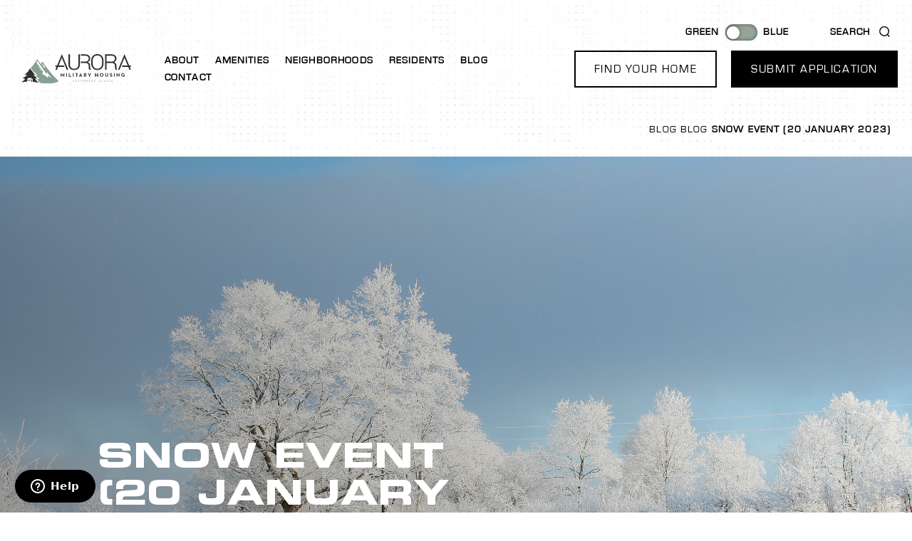

--- FILE ---
content_type: text/html; charset=UTF-8
request_url: https://www.auroramilitaryhousing.com/blog/snow-event-20-january-23/
body_size: 16464
content:
<!doctype html>
<html lang="en-US">
<head>
	<meta charset="UTF-8">
		<meta name="viewport" content="width=device-width, initial-scale=1">
	<link rel="profile" href="https://gmpg.org/xfn/11">
	<meta name='robots' content='index, follow, max-image-preview:large, max-snippet:-1, max-video-preview:-1' />
	<style>img:is([sizes="auto" i], [sizes^="auto," i]) { contain-intrinsic-size: 3000px 1500px }</style>
	
	<!-- This site is optimized with the Yoast SEO plugin v19.14 - https://yoast.com/wordpress/plugins/seo/ -->
	<title>Snow Event (20 January 2023) | Aurora Military Housing</title>
	<link rel="canonical" href="https://www.auroramilitaryhousing.com/blog/snow-event-20-january-23/" />
	<meta property="og:locale" content="en_US" />
	<meta property="og:type" content="article" />
	<meta property="og:title" content="Snow Event (20 January 2023) | Aurora Military Housing" />
	<meta property="og:description" content="Our snow removal contractor will begin removing snow on the parts of JBER-E with over 2&quot; of accumulation the morning of 21 January 2023. Moose Crossing and JBER-R did not receive enough snow to dispatch plows. Please be sure to remove cars from the roads when possible as well as trash roll carts once pickup is completed, as this will enable quicker, more thorough plowing." />
	<meta property="og:url" content="https://www.auroramilitaryhousing.com/blog/snow-event-20-january-23/" />
	<meta property="og:site_name" content="Aurora Military Housing" />
	<meta property="article:published_time" content="2023-01-20T16:06:52+00:00" />
	<meta property="article:modified_time" content="2023-04-13T23:16:14+00:00" />
	<meta property="og:image" content="https://www.auroramilitaryhousing.com/app/uploads/2023/01/AdobeStock_51848573-1024x682.jpeg" />
	<meta property="og:image:width" content="1024" />
	<meta property="og:image:height" content="682" />
	<meta property="og:image:type" content="image/jpeg" />
	<meta name="author" content="Daniel Gregoire" />
	<meta name="twitter:card" content="summary_large_image" />
	<meta name="twitter:label1" content="Written by" />
	<meta name="twitter:data1" content="Daniel Gregoire" />
	<meta name="twitter:label2" content="Est. reading time" />
	<meta name="twitter:data2" content="1 minute" />
	<script type="application/ld+json" class="yoast-schema-graph">{"@context":"https://schema.org","@graph":[{"@type":"Article","@id":"https://www.auroramilitaryhousing.com/blog/snow-event-20-january-23/#article","isPartOf":{"@id":"https://www.auroramilitaryhousing.com/blog/snow-event-20-january-23/"},"author":{"name":"Daniel Gregoire","@id":"https://www.auroramilitaryhousing.com/#/schema/person/1e0024024bfd23ff51d210cea979460d"},"headline":"Snow Event (20 January 2023)","datePublished":"2023-01-20T16:06:52+00:00","dateModified":"2023-04-13T23:16:14+00:00","mainEntityOfPage":{"@id":"https://www.auroramilitaryhousing.com/blog/snow-event-20-january-23/"},"wordCount":120,"commentCount":0,"publisher":{"@id":"https://www.auroramilitaryhousing.com/#organization"},"image":{"@id":"https://www.auroramilitaryhousing.com/blog/snow-event-20-january-23/#primaryimage"},"thumbnailUrl":"https://www.auroramilitaryhousing.com/app/uploads/2023/01/AdobeStock_51848573.jpeg","articleSection":["Important Announcements","Parking","Policies","Safety","Snow Removal"],"inLanguage":"en-US","potentialAction":[{"@type":"CommentAction","name":"Comment","target":["https://www.auroramilitaryhousing.com/blog/snow-event-20-january-23/#respond"]}]},{"@type":"WebPage","@id":"https://www.auroramilitaryhousing.com/blog/snow-event-20-january-23/","url":"https://www.auroramilitaryhousing.com/blog/snow-event-20-january-23/","name":"Snow Event (20 January 2023) | Aurora Military Housing","isPartOf":{"@id":"https://www.auroramilitaryhousing.com/#website"},"primaryImageOfPage":{"@id":"https://www.auroramilitaryhousing.com/blog/snow-event-20-january-23/#primaryimage"},"image":{"@id":"https://www.auroramilitaryhousing.com/blog/snow-event-20-january-23/#primaryimage"},"thumbnailUrl":"https://www.auroramilitaryhousing.com/app/uploads/2023/01/AdobeStock_51848573.jpeg","datePublished":"2023-01-20T16:06:52+00:00","dateModified":"2023-04-13T23:16:14+00:00","breadcrumb":{"@id":"https://www.auroramilitaryhousing.com/blog/snow-event-20-january-23/#breadcrumb"},"inLanguage":"en-US","potentialAction":[{"@type":"ReadAction","target":["https://www.auroramilitaryhousing.com/blog/snow-event-20-january-23/"]}]},{"@type":"ImageObject","inLanguage":"en-US","@id":"https://www.auroramilitaryhousing.com/blog/snow-event-20-january-23/#primaryimage","url":"https://www.auroramilitaryhousing.com/app/uploads/2023/01/AdobeStock_51848573.jpeg","contentUrl":"https://www.auroramilitaryhousing.com/app/uploads/2023/01/AdobeStock_51848573.jpeg","width":2500,"height":1666},{"@type":"BreadcrumbList","@id":"https://www.auroramilitaryhousing.com/blog/snow-event-20-january-23/#breadcrumb","itemListElement":[{"@type":"ListItem","position":1,"name":"Blog","item":"https://www.auroramilitaryhousing.com/blog/"},{"@type":"ListItem","position":2,"name":"Blog","item":"https://www.auroramilitaryhousing.com/blog/"},{"@type":"ListItem","position":3,"name":"Snow Event (20 January 2023)"}]},{"@type":"WebSite","@id":"https://www.auroramilitaryhousing.com/#website","url":"https://www.auroramilitaryhousing.com/","name":"Aurora Military Housing","description":"Anchorage&#039;s Destination for Quality Housing","publisher":{"@id":"https://www.auroramilitaryhousing.com/#organization"},"potentialAction":[{"@type":"SearchAction","target":{"@type":"EntryPoint","urlTemplate":"https://www.auroramilitaryhousing.com/?s={search_term_string}"},"query-input":"required name=search_term_string"}],"inLanguage":"en-US"},{"@type":"Organization","@id":"https://www.auroramilitaryhousing.com/#organization","name":"Aurora Military Housing","url":"https://www.auroramilitaryhousing.com/","logo":{"@type":"ImageObject","inLanguage":"en-US","@id":"https://www.auroramilitaryhousing.com/#/schema/logo/image/","url":"https://www.auroramilitaryhousing.com/app/uploads/2022/06/aurora-logo.svg","contentUrl":"https://www.auroramilitaryhousing.com/app/uploads/2022/06/aurora-logo.svg","width":181,"height":50,"caption":"Aurora Military Housing"},"image":{"@id":"https://www.auroramilitaryhousing.com/#/schema/logo/image/"}},{"@type":"Person","@id":"https://www.auroramilitaryhousing.com/#/schema/person/1e0024024bfd23ff51d210cea979460d","name":"Daniel Gregoire","image":{"@type":"ImageObject","inLanguage":"en-US","@id":"https://www.auroramilitaryhousing.com/#/schema/person/image/","url":"https://secure.gravatar.com/avatar/dff14cb062997ee6ef10459fefb8f8f6?s=96&d=mm&r=g","contentUrl":"https://secure.gravatar.com/avatar/dff14cb062997ee6ef10459fefb8f8f6?s=96&d=mm&r=g","caption":"Daniel Gregoire"}}]}</script>
	<!-- / Yoast SEO plugin. -->


<link rel="alternate" type="application/rss+xml" title="Aurora Military Housing &raquo; Feed" href="https://www.auroramilitaryhousing.com/feed/" />
<link rel="alternate" type="application/rss+xml" title="Aurora Military Housing &raquo; Comments Feed" href="https://www.auroramilitaryhousing.com/comments/feed/" />
<link rel="alternate" type="application/rss+xml" title="Aurora Military Housing &raquo; Snow Event (20 January 2023) Comments Feed" href="https://www.auroramilitaryhousing.com/blog/snow-event-20-january-23/feed/" />
<script>
window._wpemojiSettings = {"baseUrl":"https:\/\/s.w.org\/images\/core\/emoji\/15.0.3\/72x72\/","ext":".png","svgUrl":"https:\/\/s.w.org\/images\/core\/emoji\/15.0.3\/svg\/","svgExt":".svg","source":{"concatemoji":"https:\/\/www.auroramilitaryhousing.com\/wp\/wp-includes\/js\/wp-emoji-release.min.js?ver=6.7.1"}};
/*! This file is auto-generated */
!function(i,n){var o,s,e;function c(e){try{var t={supportTests:e,timestamp:(new Date).valueOf()};sessionStorage.setItem(o,JSON.stringify(t))}catch(e){}}function p(e,t,n){e.clearRect(0,0,e.canvas.width,e.canvas.height),e.fillText(t,0,0);var t=new Uint32Array(e.getImageData(0,0,e.canvas.width,e.canvas.height).data),r=(e.clearRect(0,0,e.canvas.width,e.canvas.height),e.fillText(n,0,0),new Uint32Array(e.getImageData(0,0,e.canvas.width,e.canvas.height).data));return t.every(function(e,t){return e===r[t]})}function u(e,t,n){switch(t){case"flag":return n(e,"\ud83c\udff3\ufe0f\u200d\u26a7\ufe0f","\ud83c\udff3\ufe0f\u200b\u26a7\ufe0f")?!1:!n(e,"\ud83c\uddfa\ud83c\uddf3","\ud83c\uddfa\u200b\ud83c\uddf3")&&!n(e,"\ud83c\udff4\udb40\udc67\udb40\udc62\udb40\udc65\udb40\udc6e\udb40\udc67\udb40\udc7f","\ud83c\udff4\u200b\udb40\udc67\u200b\udb40\udc62\u200b\udb40\udc65\u200b\udb40\udc6e\u200b\udb40\udc67\u200b\udb40\udc7f");case"emoji":return!n(e,"\ud83d\udc26\u200d\u2b1b","\ud83d\udc26\u200b\u2b1b")}return!1}function f(e,t,n){var r="undefined"!=typeof WorkerGlobalScope&&self instanceof WorkerGlobalScope?new OffscreenCanvas(300,150):i.createElement("canvas"),a=r.getContext("2d",{willReadFrequently:!0}),o=(a.textBaseline="top",a.font="600 32px Arial",{});return e.forEach(function(e){o[e]=t(a,e,n)}),o}function t(e){var t=i.createElement("script");t.src=e,t.defer=!0,i.head.appendChild(t)}"undefined"!=typeof Promise&&(o="wpEmojiSettingsSupports",s=["flag","emoji"],n.supports={everything:!0,everythingExceptFlag:!0},e=new Promise(function(e){i.addEventListener("DOMContentLoaded",e,{once:!0})}),new Promise(function(t){var n=function(){try{var e=JSON.parse(sessionStorage.getItem(o));if("object"==typeof e&&"number"==typeof e.timestamp&&(new Date).valueOf()<e.timestamp+604800&&"object"==typeof e.supportTests)return e.supportTests}catch(e){}return null}();if(!n){if("undefined"!=typeof Worker&&"undefined"!=typeof OffscreenCanvas&&"undefined"!=typeof URL&&URL.createObjectURL&&"undefined"!=typeof Blob)try{var e="postMessage("+f.toString()+"("+[JSON.stringify(s),u.toString(),p.toString()].join(",")+"));",r=new Blob([e],{type:"text/javascript"}),a=new Worker(URL.createObjectURL(r),{name:"wpTestEmojiSupports"});return void(a.onmessage=function(e){c(n=e.data),a.terminate(),t(n)})}catch(e){}c(n=f(s,u,p))}t(n)}).then(function(e){for(var t in e)n.supports[t]=e[t],n.supports.everything=n.supports.everything&&n.supports[t],"flag"!==t&&(n.supports.everythingExceptFlag=n.supports.everythingExceptFlag&&n.supports[t]);n.supports.everythingExceptFlag=n.supports.everythingExceptFlag&&!n.supports.flag,n.DOMReady=!1,n.readyCallback=function(){n.DOMReady=!0}}).then(function(){return e}).then(function(){var e;n.supports.everything||(n.readyCallback(),(e=n.source||{}).concatemoji?t(e.concatemoji):e.wpemoji&&e.twemoji&&(t(e.twemoji),t(e.wpemoji)))}))}((window,document),window._wpemojiSettings);
</script>
<link rel='stylesheet' id='premium-addons-css' href='https://www.auroramilitaryhousing.com/app/plugins/_premium-addons-for-elementor/assets/frontend/min-css/premium-addons.min.css?ver=4.10.62' media='all' />
<style id='wp-emoji-styles-inline-css'>

	img.wp-smiley, img.emoji {
		display: inline !important;
		border: none !important;
		box-shadow: none !important;
		height: 1em !important;
		width: 1em !important;
		margin: 0 0.07em !important;
		vertical-align: -0.1em !important;
		background: none !important;
		padding: 0 !important;
	}
</style>
<link rel='stylesheet' id='wp-block-library-css' href='https://www.auroramilitaryhousing.com/wp/wp-includes/css/dist/block-library/style.min.css?ver=6.7.1' media='all' />
<style id='classic-theme-styles-inline-css'>
/*! This file is auto-generated */
.wp-block-button__link{color:#fff;background-color:#32373c;border-radius:9999px;box-shadow:none;text-decoration:none;padding:calc(.667em + 2px) calc(1.333em + 2px);font-size:1.125em}.wp-block-file__button{background:#32373c;color:#fff;text-decoration:none}
</style>
<style id='global-styles-inline-css'>
:root{--wp--preset--aspect-ratio--square: 1;--wp--preset--aspect-ratio--4-3: 4/3;--wp--preset--aspect-ratio--3-4: 3/4;--wp--preset--aspect-ratio--3-2: 3/2;--wp--preset--aspect-ratio--2-3: 2/3;--wp--preset--aspect-ratio--16-9: 16/9;--wp--preset--aspect-ratio--9-16: 9/16;--wp--preset--color--black: #000000;--wp--preset--color--cyan-bluish-gray: #abb8c3;--wp--preset--color--white: #ffffff;--wp--preset--color--pale-pink: #f78da7;--wp--preset--color--vivid-red: #cf2e2e;--wp--preset--color--luminous-vivid-orange: #ff6900;--wp--preset--color--luminous-vivid-amber: #fcb900;--wp--preset--color--light-green-cyan: #7bdcb5;--wp--preset--color--vivid-green-cyan: #00d084;--wp--preset--color--pale-cyan-blue: #8ed1fc;--wp--preset--color--vivid-cyan-blue: #0693e3;--wp--preset--color--vivid-purple: #9b51e0;--wp--preset--gradient--vivid-cyan-blue-to-vivid-purple: linear-gradient(135deg,rgba(6,147,227,1) 0%,rgb(155,81,224) 100%);--wp--preset--gradient--light-green-cyan-to-vivid-green-cyan: linear-gradient(135deg,rgb(122,220,180) 0%,rgb(0,208,130) 100%);--wp--preset--gradient--luminous-vivid-amber-to-luminous-vivid-orange: linear-gradient(135deg,rgba(252,185,0,1) 0%,rgba(255,105,0,1) 100%);--wp--preset--gradient--luminous-vivid-orange-to-vivid-red: linear-gradient(135deg,rgba(255,105,0,1) 0%,rgb(207,46,46) 100%);--wp--preset--gradient--very-light-gray-to-cyan-bluish-gray: linear-gradient(135deg,rgb(238,238,238) 0%,rgb(169,184,195) 100%);--wp--preset--gradient--cool-to-warm-spectrum: linear-gradient(135deg,rgb(74,234,220) 0%,rgb(151,120,209) 20%,rgb(207,42,186) 40%,rgb(238,44,130) 60%,rgb(251,105,98) 80%,rgb(254,248,76) 100%);--wp--preset--gradient--blush-light-purple: linear-gradient(135deg,rgb(255,206,236) 0%,rgb(152,150,240) 100%);--wp--preset--gradient--blush-bordeaux: linear-gradient(135deg,rgb(254,205,165) 0%,rgb(254,45,45) 50%,rgb(107,0,62) 100%);--wp--preset--gradient--luminous-dusk: linear-gradient(135deg,rgb(255,203,112) 0%,rgb(199,81,192) 50%,rgb(65,88,208) 100%);--wp--preset--gradient--pale-ocean: linear-gradient(135deg,rgb(255,245,203) 0%,rgb(182,227,212) 50%,rgb(51,167,181) 100%);--wp--preset--gradient--electric-grass: linear-gradient(135deg,rgb(202,248,128) 0%,rgb(113,206,126) 100%);--wp--preset--gradient--midnight: linear-gradient(135deg,rgb(2,3,129) 0%,rgb(40,116,252) 100%);--wp--preset--font-size--small: 13px;--wp--preset--font-size--medium: 20px;--wp--preset--font-size--large: 36px;--wp--preset--font-size--x-large: 42px;--wp--preset--spacing--20: 0.44rem;--wp--preset--spacing--30: 0.67rem;--wp--preset--spacing--40: 1rem;--wp--preset--spacing--50: 1.5rem;--wp--preset--spacing--60: 2.25rem;--wp--preset--spacing--70: 3.38rem;--wp--preset--spacing--80: 5.06rem;--wp--preset--shadow--natural: 6px 6px 9px rgba(0, 0, 0, 0.2);--wp--preset--shadow--deep: 12px 12px 50px rgba(0, 0, 0, 0.4);--wp--preset--shadow--sharp: 6px 6px 0px rgba(0, 0, 0, 0.2);--wp--preset--shadow--outlined: 6px 6px 0px -3px rgba(255, 255, 255, 1), 6px 6px rgba(0, 0, 0, 1);--wp--preset--shadow--crisp: 6px 6px 0px rgba(0, 0, 0, 1);}:where(.is-layout-flex){gap: 0.5em;}:where(.is-layout-grid){gap: 0.5em;}body .is-layout-flex{display: flex;}.is-layout-flex{flex-wrap: wrap;align-items: center;}.is-layout-flex > :is(*, div){margin: 0;}body .is-layout-grid{display: grid;}.is-layout-grid > :is(*, div){margin: 0;}:where(.wp-block-columns.is-layout-flex){gap: 2em;}:where(.wp-block-columns.is-layout-grid){gap: 2em;}:where(.wp-block-post-template.is-layout-flex){gap: 1.25em;}:where(.wp-block-post-template.is-layout-grid){gap: 1.25em;}.has-black-color{color: var(--wp--preset--color--black) !important;}.has-cyan-bluish-gray-color{color: var(--wp--preset--color--cyan-bluish-gray) !important;}.has-white-color{color: var(--wp--preset--color--white) !important;}.has-pale-pink-color{color: var(--wp--preset--color--pale-pink) !important;}.has-vivid-red-color{color: var(--wp--preset--color--vivid-red) !important;}.has-luminous-vivid-orange-color{color: var(--wp--preset--color--luminous-vivid-orange) !important;}.has-luminous-vivid-amber-color{color: var(--wp--preset--color--luminous-vivid-amber) !important;}.has-light-green-cyan-color{color: var(--wp--preset--color--light-green-cyan) !important;}.has-vivid-green-cyan-color{color: var(--wp--preset--color--vivid-green-cyan) !important;}.has-pale-cyan-blue-color{color: var(--wp--preset--color--pale-cyan-blue) !important;}.has-vivid-cyan-blue-color{color: var(--wp--preset--color--vivid-cyan-blue) !important;}.has-vivid-purple-color{color: var(--wp--preset--color--vivid-purple) !important;}.has-black-background-color{background-color: var(--wp--preset--color--black) !important;}.has-cyan-bluish-gray-background-color{background-color: var(--wp--preset--color--cyan-bluish-gray) !important;}.has-white-background-color{background-color: var(--wp--preset--color--white) !important;}.has-pale-pink-background-color{background-color: var(--wp--preset--color--pale-pink) !important;}.has-vivid-red-background-color{background-color: var(--wp--preset--color--vivid-red) !important;}.has-luminous-vivid-orange-background-color{background-color: var(--wp--preset--color--luminous-vivid-orange) !important;}.has-luminous-vivid-amber-background-color{background-color: var(--wp--preset--color--luminous-vivid-amber) !important;}.has-light-green-cyan-background-color{background-color: var(--wp--preset--color--light-green-cyan) !important;}.has-vivid-green-cyan-background-color{background-color: var(--wp--preset--color--vivid-green-cyan) !important;}.has-pale-cyan-blue-background-color{background-color: var(--wp--preset--color--pale-cyan-blue) !important;}.has-vivid-cyan-blue-background-color{background-color: var(--wp--preset--color--vivid-cyan-blue) !important;}.has-vivid-purple-background-color{background-color: var(--wp--preset--color--vivid-purple) !important;}.has-black-border-color{border-color: var(--wp--preset--color--black) !important;}.has-cyan-bluish-gray-border-color{border-color: var(--wp--preset--color--cyan-bluish-gray) !important;}.has-white-border-color{border-color: var(--wp--preset--color--white) !important;}.has-pale-pink-border-color{border-color: var(--wp--preset--color--pale-pink) !important;}.has-vivid-red-border-color{border-color: var(--wp--preset--color--vivid-red) !important;}.has-luminous-vivid-orange-border-color{border-color: var(--wp--preset--color--luminous-vivid-orange) !important;}.has-luminous-vivid-amber-border-color{border-color: var(--wp--preset--color--luminous-vivid-amber) !important;}.has-light-green-cyan-border-color{border-color: var(--wp--preset--color--light-green-cyan) !important;}.has-vivid-green-cyan-border-color{border-color: var(--wp--preset--color--vivid-green-cyan) !important;}.has-pale-cyan-blue-border-color{border-color: var(--wp--preset--color--pale-cyan-blue) !important;}.has-vivid-cyan-blue-border-color{border-color: var(--wp--preset--color--vivid-cyan-blue) !important;}.has-vivid-purple-border-color{border-color: var(--wp--preset--color--vivid-purple) !important;}.has-vivid-cyan-blue-to-vivid-purple-gradient-background{background: var(--wp--preset--gradient--vivid-cyan-blue-to-vivid-purple) !important;}.has-light-green-cyan-to-vivid-green-cyan-gradient-background{background: var(--wp--preset--gradient--light-green-cyan-to-vivid-green-cyan) !important;}.has-luminous-vivid-amber-to-luminous-vivid-orange-gradient-background{background: var(--wp--preset--gradient--luminous-vivid-amber-to-luminous-vivid-orange) !important;}.has-luminous-vivid-orange-to-vivid-red-gradient-background{background: var(--wp--preset--gradient--luminous-vivid-orange-to-vivid-red) !important;}.has-very-light-gray-to-cyan-bluish-gray-gradient-background{background: var(--wp--preset--gradient--very-light-gray-to-cyan-bluish-gray) !important;}.has-cool-to-warm-spectrum-gradient-background{background: var(--wp--preset--gradient--cool-to-warm-spectrum) !important;}.has-blush-light-purple-gradient-background{background: var(--wp--preset--gradient--blush-light-purple) !important;}.has-blush-bordeaux-gradient-background{background: var(--wp--preset--gradient--blush-bordeaux) !important;}.has-luminous-dusk-gradient-background{background: var(--wp--preset--gradient--luminous-dusk) !important;}.has-pale-ocean-gradient-background{background: var(--wp--preset--gradient--pale-ocean) !important;}.has-electric-grass-gradient-background{background: var(--wp--preset--gradient--electric-grass) !important;}.has-midnight-gradient-background{background: var(--wp--preset--gradient--midnight) !important;}.has-small-font-size{font-size: var(--wp--preset--font-size--small) !important;}.has-medium-font-size{font-size: var(--wp--preset--font-size--medium) !important;}.has-large-font-size{font-size: var(--wp--preset--font-size--large) !important;}.has-x-large-font-size{font-size: var(--wp--preset--font-size--x-large) !important;}
:where(.wp-block-post-template.is-layout-flex){gap: 1.25em;}:where(.wp-block-post-template.is-layout-grid){gap: 1.25em;}
:where(.wp-block-columns.is-layout-flex){gap: 2em;}:where(.wp-block-columns.is-layout-grid){gap: 2em;}
:root :where(.wp-block-pullquote){font-size: 1.5em;line-height: 1.6;}
</style>
<link rel='stylesheet' id='hello-elementor-css' href='https://www.auroramilitaryhousing.com/app/themes/hello-elementor/style.min.css?ver=2.6.1' media='all' />
<link rel='stylesheet' id='hello-elementor-theme-style-css' href='https://www.auroramilitaryhousing.com/app/themes/hello-elementor/theme.min.css?ver=2.6.1' media='all' />
<link rel='stylesheet' id='elementor-icons-css' href='https://www.auroramilitaryhousing.com/app/plugins/elementor/assets/lib/eicons/css/elementor-icons.min.css?ver=5.16.0' media='all' />
<link rel='stylesheet' id='elementor-frontend-legacy-css' href='https://www.auroramilitaryhousing.com/app/plugins/elementor/assets/css/frontend-legacy.min.css?ver=3.7.8' media='all' />
<link rel='stylesheet' id='elementor-frontend-css' href='https://www.auroramilitaryhousing.com/app/plugins/elementor/assets/css/frontend.min.css?ver=3.7.8' media='all' />
<style id='elementor-frontend-inline-css'>
.elementor-21275 .elementor-element.elementor-element-25a0d30:not(.elementor-motion-effects-element-type-background), .elementor-21275 .elementor-element.elementor-element-25a0d30 > .elementor-motion-effects-container > .elementor-motion-effects-layer{background-image:url("https://www.auroramilitaryhousing.com/app/uploads/2023/01/AdobeStock_51848573.jpeg");}
</style>
<link rel='stylesheet' id='elementor-post-5-css' href='https://www.auroramilitaryhousing.com/app/uploads/elementor/css/post-5.css?ver=1752600671' media='all' />
<link rel='stylesheet' id='dce-style-css' href='https://www.auroramilitaryhousing.com/app/plugins/dynamic-content-for-elementor/assets/css/style.min.css?ver=2.7.10' media='all' />
<link rel='stylesheet' id='dashicons-css' href='https://www.auroramilitaryhousing.com/wp/wp-includes/css/dashicons.min.css?ver=6.7.1' media='all' />
<link rel='stylesheet' id='elementor-pro-css' href='https://www.auroramilitaryhousing.com/app/plugins/elementor-pro/assets/css/frontend.min.css?ver=3.7.7' media='all' />
<link rel='stylesheet' id='elementor-global-css' href='https://www.auroramilitaryhousing.com/app/uploads/elementor/css/global.css?ver=1752600673' media='all' />
<link rel='stylesheet' id='elementor-post-63-css' href='https://www.auroramilitaryhousing.com/app/uploads/elementor/css/post-63.css?ver=1752600673' media='all' />
<link rel='stylesheet' id='elementor-post-149-css' href='https://www.auroramilitaryhousing.com/app/uploads/elementor/css/post-149.css?ver=1752600673' media='all' />
<link rel='stylesheet' id='elementor-post-21275-css' href='https://www.auroramilitaryhousing.com/app/uploads/elementor/css/post-21275.css?ver=1752600766' media='all' />
<link rel='stylesheet' id='hello-elementor-child-style-css' href='https://www.auroramilitaryhousing.com/app/themes/hello-theme-child/style.css?ver=1.0.0' media='all' />
<link rel='stylesheet' id='eael-general-css' href='https://www.auroramilitaryhousing.com/app/plugins/essential-addons-for-elementor-lite/assets/front-end/css/view/general.min.css?ver=5.9.27' media='all' />
<link rel='stylesheet' id='google-fonts-1-css' href='https://fonts.googleapis.com/css?family=Roboto%3A100%2C100italic%2C200%2C200italic%2C300%2C300italic%2C400%2C400italic%2C500%2C500italic%2C600%2C600italic%2C700%2C700italic%2C800%2C800italic%2C900%2C900italic%7CRoboto+Slab%3A100%2C100italic%2C200%2C200italic%2C300%2C300italic%2C400%2C400italic%2C500%2C500italic%2C600%2C600italic%2C700%2C700italic%2C800%2C800italic%2C900%2C900italic&#038;display=fallback&#038;ver=6.7.1' media='all' />
<link rel='stylesheet' id='elementor-icons-shared-0-css' href='https://www.auroramilitaryhousing.com/app/plugins/elementor/assets/lib/font-awesome/css/fontawesome.min.css?ver=5.15.3' media='all' />
<link rel='stylesheet' id='elementor-icons-fa-solid-css' href='https://www.auroramilitaryhousing.com/app/plugins/elementor/assets/lib/font-awesome/css/solid.min.css?ver=5.15.3' media='all' />
<script src="https://www.auroramilitaryhousing.com/wp/wp-includes/js/jquery/jquery.min.js?ver=3.7.1" id="jquery-core-js"></script>
<script src="https://www.auroramilitaryhousing.com/wp/wp-includes/js/jquery/jquery-migrate.min.js?ver=3.4.1" id="jquery-migrate-js"></script>
<link rel="https://api.w.org/" href="https://www.auroramilitaryhousing.com/wp-json/" /><link rel="alternate" title="JSON" type="application/json" href="https://www.auroramilitaryhousing.com/wp-json/wp/v2/posts/38969" /><link rel="EditURI" type="application/rsd+xml" title="RSD" href="https://www.auroramilitaryhousing.com/wp/xmlrpc.php?rsd" />
<meta name="generator" content="WordPress 6.7.1" />
<link rel='shortlink' href='https://www.auroramilitaryhousing.com/?p=38969' />
<link rel="alternate" title="oEmbed (JSON)" type="application/json+oembed" href="https://www.auroramilitaryhousing.com/wp-json/oembed/1.0/embed?url=https%3A%2F%2Fwww.auroramilitaryhousing.com%2Fblog%2Fsnow-event-20-january-23%2F" />
<link rel="alternate" title="oEmbed (XML)" type="text/xml+oembed" href="https://www.auroramilitaryhousing.com/wp-json/oembed/1.0/embed?url=https%3A%2F%2Fwww.auroramilitaryhousing.com%2Fblog%2Fsnow-event-20-january-23%2F&#038;format=xml" />
<script>
function setCookie(name, value) {
	var type = typeof value;
	var valueToUse = '';

	if (type === 'object' && type !== 'undefined') {
		valueToUse = encodeURIComponent(JSON.stringify(value));
	} else {
		valueToUse = encodeURIComponent(value);
	}	

	var cookieName = name
		.trim()
		.replace(/\s+/g, '-')
		.replace(/[^a-z0-9_-]/gi, '');

	if (cookieName) {
		document.cookie = cookieName + '=' + valueToUse;
	} else {
		throw new Error(
			'Invalid cookie name, only alphanumeric values, "-" and "_" are accepted'
		);
	}
}
	
function getCookie(name) {
  var nameEQ = name + '=';
  var split = document.cookie.split(';');
  var value = null;

  split.forEach(function (item) {
    var cleaned = item.trim();

    if (cleaned.indexOf(nameEQ) === 0) {
      value = decodeURIComponent(
        cleaned.substring(nameEQ.length, cleaned.length)
      );

      if (value.substring(0, 1) === '{') {
        try {
          value = JSON.parse(value);
          value = value.value || null;
        } catch (e) {
          return;
        }
      }

      if (value === 'undefined') {
        value = undefined;
      }
    }
  });

  return value;
}
</script>
<script>
window.ga=function(){ga.q.push(arguments)};ga.q=[];ga.l=+new Date;
ga('create','UA-84112-4','auto');ga('send','pageview')
</script>
<script src="https://www.google-analytics.com/analytics.js" async defer></script>
			<meta name="theme-color" content="#95A596">
			<link rel="icon" href="https://www.auroramilitaryhousing.com/app/uploads/2022/06/favicon-32x32-1.png" sizes="32x32" />
<link rel="icon" href="https://www.auroramilitaryhousing.com/app/uploads/2022/06/favicon-32x32-1.png" sizes="192x192" />
<link rel="apple-touch-icon" href="https://www.auroramilitaryhousing.com/app/uploads/2022/06/favicon-32x32-1.png" />
<meta name="msapplication-TileImage" content="https://www.auroramilitaryhousing.com/app/uploads/2022/06/favicon-32x32-1.png" />
		<style id="wp-custom-css">
			.toggle-color-theme {
	--e-global-color-00784d9: #8C9ECB;
	--e-global-color-90f68cc: #1C398D;
	--e-global-color-968dee0: #10172B;
}

.elementor-widget-theme-site-logo {
	width: 100% !important;
	height: auto !important;
}

.elementor-widget-theme-site-logo img {
	max-height: 50px;
	object-fit: contain;
	object-position: left center;
}

.elementor-widget-theme-site-logo a {
	display: block !important;
}

.map-color-shift {
	filter: hue-rotate(110deg) brightness(0.9) saturate(1.5) !important;
}

a[type=button] {
	border: none;
}


a[type=button]:hover {
	border: none;
	background-color: transparent;
}
body {
	-webkit-font-smoothing: antialiased;
	-moz-osx-font-smoothing: antialiased;
	font-smoothing: antialiased;
	}

.elementor-message,
.select-caret-down-wrapper {
    display: none;
}

.elementor-field-group .elementor-select-wrapper:before {
    content: url("/app/uploads/2022/08/Down-arrow.svg")!important;
    padding-right: 6px;
    padding-left: 13px;
    padding-top: 12px;
    padding-bottom: 11px;
    border-left: solid;
    border-width: 2px;
    border-color: black;
}

@media only screen and (max-width: 1024px) {
    .elementor-field-group .elementor-select-wrapper:before {
    content: url("/app/uploads/2022/08/Down-arrow.svg")!important;
    padding-right: 6px;
    padding-left: 13px;
    padding-top: 12px;
    padding-bottom: 11px;
    border-left: solid;
    border-width: 1px;
    border-color: black;
}
}		</style>
		</head>
<body class="post-template-default single single-post postid-38969 single-format-standard wp-custom-logo elementor-default elementor-kit-5 elementor-page-21275">


<a class="skip-link screen-reader-text" href="#content">
	Skip to content</a>

		<div data-elementor-type="header" data-elementor-id="63" class="elementor elementor-63 elementor-location-header">
					<div class="elementor-section-wrap">
								<section class="elementor-section elementor-top-section elementor-element elementor-element-6c61140 elementor-section-full_width elementor-hidden-tablet elementor-hidden-mobile elementor-section-content-middle elementor-section-height-default elementor-section-height-default" data-id="6c61140" data-element_type="section">
						<div class="elementor-container elementor-column-gap-no">
							<div class="elementor-row">
					<div class="elementor-column elementor-col-100 elementor-top-column elementor-element elementor-element-453633d" data-id="453633d" data-element_type="column">
			<div class="elementor-column-wrap elementor-element-populated">
							<div class="elementor-widget-wrap">
						<div class="elementor-element elementor-element-1c5b1e7 elementor-widget elementor-widget-html" data-id="1c5b1e7" data-element_type="widget" data-widget_type="html.default">
				<div class="elementor-widget-container">
			<script>
document.addEventListener('DOMContentLoaded', function() {
jQuery(function($){
$('.showme').click(function(){
$(this).closest('.elementor-section').next().slideToggle();
$(this).toggleClass('opened');
});
$('.closebutton').click(function(){
$(this).closest('.elementor-section').prev().find('.showme').click();
});
});
});
</script>
<style>
.showme a, .showme svg, .showme i , .showme img, .closebutton a, .closebutton i, .closebutton img{
        cursor: pointer;
        -webkit-transition: transform 0.34s ease;
transition : transform 0.34s ease;
    }
.opened i , .opened img,.opened svg{
        transform: rotate(90deg);
    }
</style>
		</div>
				</div>
				<div class="elementor-element elementor-element-9ca176e elementor-widget__width-auto color-toggle premium-toggle-stack-no elementor-widget elementor-widget-premium-addon-content-toggle" data-id="9ca176e" data-element_type="widget" data-widget_type="premium-addon-content-toggle.default">
				<div class="elementor-widget-container">
			
		<div class='premium-content-toggle-container'>
			<div class="premium-content-toggle-switcher">
			
				<div class="premium-content-toggle-heading-one">
					<h6 >
						Green					</h6>
				</div>

			
			<div class="premium-content-toggle-button">
				<label class="premium-content-toggle-switch-label">
					<input class="premium-content-toggle-switch premium-content-toggle-switch-normal elementor-clickable" type="checkbox">
					<span class="premium-content-toggle-switch-control elementor-clickable"></span>
				</label>
			</div>

			
				<div class="premium-content-toggle-heading-two">
					<h6 >
						Blue					</h6>
				</div>

			
		</div>

		<div class="premium-content-toggle-list opacity">
			<ul class="premium-content-toggle-two-content">
				<li data-type="premium-content-toggle-monthly" class="premium-content-toggle-is-visible premium-content-toggle-monthly">
					
						<div class="premium-content-toggle-monthly-text">
												</div>

										</li>

				<li data-type="premium-content-toggle-yearly" class="premium-content-toggle-is-hidden premium-content-toggle-yearly">
					
						<div class="premium-content-toggle-yearly-text">
													</div>

										</li>
			</ul>
		</div>
	</div>

				</div>
				</div>
				<div class="elementor-element elementor-element-3735520 elementor-position-right showme elementor-tablet-position-right elementor-mobile-position-right elementor-vertical-align-middle elementor-widget-tablet__width-auto elementor-widget__width-auto elementor-view-default elementor-widget elementor-widget-icon-box" data-id="3735520" data-element_type="widget" id="search-button" data-widget_type="icon-box.default">
				<div class="elementor-widget-container">
					<div class="elementor-icon-box-wrapper">
						<div class="elementor-icon-box-icon">
				<span class="elementor-icon elementor-animation-" >
				<svg xmlns="http://www.w3.org/2000/svg" width="13" height="15" viewBox="0 0 13 15" fill="none"><path fill-rule="evenodd" clip-rule="evenodd" d="M9.7503 3.66268C11.5595 5.66986 11.399 8.76361 9.39178 10.5728C7.3846 12.3819 4.29084 12.2214 2.48168 10.2143C0.672509 8.20708 0.833027 5.11332 2.8402 3.30416C4.84738 1.49499 7.94113 1.65551 9.7503 3.66268ZM10.7802 10.8956C12.736 8.59609 12.7353 5.14739 10.6589 2.84373C8.39742 0.334766 4.53022 0.134119 2.02126 2.39558C-0.487714 4.65704 -0.68836 8.52423 1.5731 11.0332C3.74277 13.4403 7.39048 13.7227 9.89871 11.7446L12.0917 14.1775L13.0002 13.3586L10.7802 10.8956Z" fill="black"></path></svg>				</span>
			</div>
						<div class="elementor-icon-box-content">
				<h3 class="elementor-icon-box-title">
					<span  >
						Search					</span>
				</h3>
							</div>
		</div>
				</div>
				</div>
				<div class="elementor-element elementor-element-8be6af6 elementor-position-right showme elementor-tablet-position-right elementor-mobile-position-right elementor-vertical-align-middle elementor-widget-tablet__width-auto elementor-widget__width-auto elementor-hidden-desktop elementor-hidden-tablet elementor-hidden-mobile elementor-view-default elementor-widget elementor-widget-icon-box" data-id="8be6af6" data-element_type="widget" id="search-close" data-widget_type="icon-box.default">
				<div class="elementor-widget-container">
					<div class="elementor-icon-box-wrapper">
						<div class="elementor-icon-box-icon">
				<span class="elementor-icon elementor-animation-" >
				<svg xmlns="http://www.w3.org/2000/svg" width="26" height="22" viewBox="0 0 26 22" fill="none"><line x1="4.51472" y1="2.17381" x2="22.8995" y2="20.5586" stroke="#253826" stroke-width="2"></line><line x1="12.2871" y1="12.9922" x2="22.9218" y2="2.17969" stroke="#253826" stroke-width="2"></line><line x1="4.89026" y1="20.6338" x2="15.3439" y2="9.87642" stroke="#253826" stroke-width="2"></line></svg>				</span>
			</div>
						<div class="elementor-icon-box-content">
				<h3 class="elementor-icon-box-title">
					<span  >
						Search					</span>
				</h3>
							</div>
		</div>
				</div>
				</div>
				<div class="elementor-element elementor-element-7587f7f elementor-widget elementor-widget-html" data-id="7587f7f" data-element_type="widget" data-widget_type="html.default">
				<div class="elementor-widget-container">
			<script>
   jQuery( document ).ready(function( $ ){
	$(document).on("click","#search-button",function(){
		$('#search-close').show();
		$('#search-button').hide(); // this is the sucess message that I created.
	});
	
});
</script>		</div>
				</div>
				<div class="elementor-element elementor-element-20a41d8 elementor-widget elementor-widget-html" data-id="20a41d8" data-element_type="widget" data-widget_type="html.default">
				<div class="elementor-widget-container">
			<script>
   jQuery( document ).ready(function( $ ){
	$(document).on("click","#search-close",function(){
		$('#search-button').show();
		$('#search-close').hide(); // this is the sucess message that I created.
	});
	
});
</script>		</div>
				</div>
						</div>
					</div>
		</div>
								</div>
					</div>
		</section>
				<section class="elementor-section elementor-top-section elementor-element elementor-element-6bd9442 elementor-section-full_width elementor-hidden-desktop elementor-hidden-tablet elementor-hidden-mobile elementor-section-height-default elementor-section-height-default" data-id="6bd9442" data-element_type="section" id="search">
						<div class="elementor-container elementor-column-gap-no">
							<div class="elementor-row">
					<div class="elementor-column elementor-col-100 elementor-top-column elementor-element elementor-element-24b0cf7" data-id="24b0cf7" data-element_type="column">
			<div class="elementor-column-wrap elementor-element-populated">
							<div class="elementor-widget-wrap">
						<div class="elementor-element elementor-element-e9500df elementor-widget__width-auto elementor-search-form--skin-classic elementor-search-form--button-type-icon elementor-search-form--icon-search elementor-widget elementor-widget-search-form" data-id="e9500df" data-element_type="widget" data-settings="{&quot;skin&quot;:&quot;classic&quot;}" data-widget_type="search-form.default">
				<div class="elementor-widget-container">
					<form class="elementor-search-form" role="search" action="https://www.auroramilitaryhousing.com" method="get">
									<div class="elementor-search-form__container">
								<input placeholder="Enter Keyword" class="elementor-search-form__input" type="search" name="s" title="Search" value="">
													<button class="elementor-search-form__submit" type="submit" title="Search" aria-label="Search">
													<i aria-hidden="true" class="fas fa-search"></i>							<span class="elementor-screen-only">Search</span>
											</button>
											</div>
		</form>
				</div>
				</div>
						</div>
					</div>
		</div>
								</div>
					</div>
		</section>
				<section class="elementor-section elementor-top-section elementor-element elementor-element-ed968a3 elementor-section-full_width elementor-section-content-middle elementor-section-height-default elementor-section-height-default" data-id="ed968a3" data-element_type="section">
						<div class="elementor-container elementor-column-gap-no">
							<div class="elementor-row">
					<div class="elementor-column elementor-col-50 elementor-top-column elementor-element elementor-element-821ce14" data-id="821ce14" data-element_type="column">
			<div class="elementor-column-wrap elementor-element-populated">
							<div class="elementor-widget-wrap">
						<div class="elementor-element elementor-element-3b4cb3f elementor-widget__width-auto elementor-widget elementor-widget-theme-site-logo elementor-widget-image" data-id="3b4cb3f" data-element_type="widget" data-widget_type="theme-site-logo.default">
				<div class="elementor-widget-container">
								<div class="elementor-image">
													<a href="https://www.auroramilitaryhousing.com">
							<img width="181" height="50" src="https://www.auroramilitaryhousing.com/app/uploads/2022/06/aurora-logo.svg" class="attachment-full size-full" alt="Aurora Military Housing Anchorage, Alaska" />								</a>
														</div>
						</div>
				</div>
						</div>
					</div>
		</div>
				<div class="elementor-column elementor-col-50 elementor-top-column elementor-element elementor-element-03fff6e" data-id="03fff6e" data-element_type="column">
			<div class="elementor-column-wrap elementor-element-populated">
							<div class="elementor-widget-wrap">
						<section class="elementor-section elementor-inner-section elementor-element elementor-element-5063122 elementor-section-full_width elementor-hidden-tablet elementor-hidden-mobile elementor-section-content-middle elementor-section-height-default elementor-section-height-default" data-id="5063122" data-element_type="section">
						<div class="elementor-container elementor-column-gap-no">
							<div class="elementor-row">
					<div class="elementor-column elementor-col-50 elementor-inner-column elementor-element elementor-element-002d98a" data-id="002d98a" data-element_type="column">
			<div class="elementor-column-wrap elementor-element-populated">
							<div class="elementor-widget-wrap">
						<div class="elementor-element elementor-element-823a144 elementor-widget__width-auto elementor-widget-tablet__width-inherit elementor-hidden-tablet elementor-hidden-mobile elementor-nav-menu__align-left elementor-nav-menu--dropdown-tablet elementor-nav-menu__text-align-aside elementor-nav-menu--toggle elementor-nav-menu--burger elementor-widget elementor-widget-nav-menu" data-id="823a144" data-element_type="widget" data-settings="{&quot;layout&quot;:&quot;horizontal&quot;,&quot;submenu_icon&quot;:{&quot;value&quot;:&quot;&lt;i class=\&quot;fas fa-caret-down\&quot;&gt;&lt;\/i&gt;&quot;,&quot;library&quot;:&quot;fa-solid&quot;},&quot;toggle&quot;:&quot;burger&quot;}" data-widget_type="nav-menu.default">
				<div class="elementor-widget-container">
						<nav migration_allowed="1" migrated="0" role="navigation" class="elementor-nav-menu--main elementor-nav-menu__container elementor-nav-menu--layout-horizontal e--pointer-underline e--animation-fade">
				<ul id="menu-1-823a144" class="elementor-nav-menu"><li class="menu-item menu-item-type-post_type menu-item-object-page menu-item-21240"><a href="https://www.auroramilitaryhousing.com/about/" class="elementor-item">About</a></li>
<li class="menu-item menu-item-type-post_type menu-item-object-page menu-item-28111"><a href="https://www.auroramilitaryhousing.com/amenities/" class="elementor-item">Amenities</a></li>
<li class="menu-item menu-item-type-post_type menu-item-object-page menu-item-21242"><a href="https://www.auroramilitaryhousing.com/neighborhoods/" class="elementor-item">Neighborhoods</a></li>
<li class="menu-item menu-item-type-post_type menu-item-object-page menu-item-21243"><a href="https://www.auroramilitaryhousing.com/residents/" class="elementor-item">Residents</a></li>
<li class="menu-item menu-item-type-post_type menu-item-object-page current_page_parent menu-item-21254"><a href="https://www.auroramilitaryhousing.com/blog/" class="elementor-item">Blog</a></li>
<li class="menu-item menu-item-type-post_type menu-item-object-page menu-item-21244"><a href="https://www.auroramilitaryhousing.com/contact/" class="elementor-item">Contact</a></li>
</ul>			</nav>
					<div class="elementor-menu-toggle" role="button" tabindex="0" aria-label="Menu Toggle" aria-expanded="false">
			<i aria-hidden="true" role="presentation" class="elementor-menu-toggle__icon--open eicon-menu-bar"></i><i aria-hidden="true" role="presentation" class="elementor-menu-toggle__icon--close eicon-close"></i>			<span class="elementor-screen-only">Menu</span>
		</div>
			<nav class="elementor-nav-menu--dropdown elementor-nav-menu__container" role="navigation" aria-hidden="true">
				<ul id="menu-2-823a144" class="elementor-nav-menu"><li class="menu-item menu-item-type-post_type menu-item-object-page menu-item-21240"><a href="https://www.auroramilitaryhousing.com/about/" class="elementor-item" tabindex="-1">About</a></li>
<li class="menu-item menu-item-type-post_type menu-item-object-page menu-item-28111"><a href="https://www.auroramilitaryhousing.com/amenities/" class="elementor-item" tabindex="-1">Amenities</a></li>
<li class="menu-item menu-item-type-post_type menu-item-object-page menu-item-21242"><a href="https://www.auroramilitaryhousing.com/neighborhoods/" class="elementor-item" tabindex="-1">Neighborhoods</a></li>
<li class="menu-item menu-item-type-post_type menu-item-object-page menu-item-21243"><a href="https://www.auroramilitaryhousing.com/residents/" class="elementor-item" tabindex="-1">Residents</a></li>
<li class="menu-item menu-item-type-post_type menu-item-object-page current_page_parent menu-item-21254"><a href="https://www.auroramilitaryhousing.com/blog/" class="elementor-item" tabindex="-1">Blog</a></li>
<li class="menu-item menu-item-type-post_type menu-item-object-page menu-item-21244"><a href="https://www.auroramilitaryhousing.com/contact/" class="elementor-item" tabindex="-1">Contact</a></li>
</ul>			</nav>
				</div>
				</div>
						</div>
					</div>
		</div>
				<div class="elementor-column elementor-col-50 elementor-inner-column elementor-element elementor-element-5406e20" data-id="5406e20" data-element_type="column">
			<div class="elementor-column-wrap elementor-element-populated">
							<div class="elementor-widget-wrap">
						<div data-dce-background-color="#FFFFFF00" class="elementor-element elementor-element-b3ef336 elementor-widget__width-auto elementor-hidden-tablet elementor-hidden-mobile elementor-widget elementor-widget-button" data-id="b3ef336" data-element_type="widget" data-widget_type="button.default">
				<div class="elementor-widget-container">
					<div class="elementor-button-wrapper">
			<a href="https://www.auroramilitaryhousing.com/houses/" class="elementor-button-link elementor-button elementor-size-sm" role="button">
						<span class="elementor-button-content-wrapper">
						<span class="elementor-button-text">Find Your Home</span>
		</span>
					</a>
		</div>
				</div>
				</div>
				<div class="elementor-element elementor-element-199c688 elementor-widget__width-auto elementor-hidden-tablet elementor-hidden-mobile elementor-widget elementor-widget-button" data-id="199c688" data-element_type="widget" data-widget_type="button.default">
				<div class="elementor-widget-container">
					<div class="elementor-button-wrapper">
			<a href="https://www.auroramilitaryhousing.com/application/" class="elementor-button-link elementor-button elementor-size-sm" role="button">
						<span class="elementor-button-content-wrapper">
						<span class="elementor-button-text">Submit Application</span>
		</span>
					</a>
		</div>
				</div>
				</div>
						</div>
					</div>
		</div>
								</div>
					</div>
		</section>
				<div class="elementor-element elementor-element-1b92774 showme elementor-hidden-desktop elementor-view-default elementor-widget elementor-widget-icon" data-id="1b92774" data-element_type="widget" id="mobile-nav-button" data-widget_type="icon.default">
				<div class="elementor-widget-container">
					<div class="elementor-icon-wrapper">
			<div class="elementor-icon">
			<svg xmlns="http://www.w3.org/2000/svg" width="26" height="22" viewBox="0 0 26 22" fill="none"><line y1="11.5" x2="26" y2="11.5" stroke="#253826" stroke-width="2"></line><line x1="8.74228e-08" y1="2.5" x2="26" y2="2.5" stroke="#253826" stroke-width="2"></line><line x1="11" y1="20.5" x2="26" y2="20.5" stroke="#253826" stroke-width="2"></line></svg>			</div>
		</div>
				</div>
				</div>
				<div class="elementor-element elementor-element-e1a671a showme elementor-hidden-desktop elementor-hidden-tablet elementor-hidden-mobile elementor-view-default elementor-widget elementor-widget-icon" data-id="e1a671a" data-element_type="widget" id="mobile-nav-close" data-widget_type="icon.default">
				<div class="elementor-widget-container">
					<div class="elementor-icon-wrapper">
			<div class="elementor-icon">
			<svg xmlns="http://www.w3.org/2000/svg" width="26" height="22" viewBox="0 0 26 22" fill="none"><line x1="4.51472" y1="2.17381" x2="22.8995" y2="20.5586" stroke="#253826" stroke-width="2"></line><line x1="12.2871" y1="12.9922" x2="22.9218" y2="2.17969" stroke="#253826" stroke-width="2"></line><line x1="4.89026" y1="20.6338" x2="15.3439" y2="9.87642" stroke="#253826" stroke-width="2"></line></svg>			</div>
		</div>
				</div>
				</div>
				<div class="elementor-element elementor-element-676d9d6 elementor-widget elementor-widget-html" data-id="676d9d6" data-element_type="widget" data-widget_type="html.default">
				<div class="elementor-widget-container">
			<script>
   jQuery( document ).ready(function( $ ){
	$(document).on("click","#mobile-nav-button",function(){
		$('#mobile-nav-close').show();
		$('#mobile-nav-button').hide(); // this is the sucess message that I created.
	});
	
});
</script>		</div>
				</div>
				<div class="elementor-element elementor-element-7b134be elementor-widget elementor-widget-html" data-id="7b134be" data-element_type="widget" data-widget_type="html.default">
				<div class="elementor-widget-container">
			<script>
   jQuery( document ).ready(function( $ ){
	$(document).on("click","#mobile-nav-close",function(){
		$('#mobile-nav-button').show();
		$('#mobile-nav-close').hide(); // this is the sucess message that I created.
	});
	
});
</script>		</div>
				</div>
						</div>
					</div>
		</div>
								</div>
					</div>
		</section>
				<section class="elementor-section elementor-top-section elementor-element elementor-element-ddd4039 elementor-section-full_width elementor-section-height-min-height elementor-section-content-bottom elementor-hidden-desktop elementor-hidden-tablet elementor-hidden-mobile elementor-section-height-default elementor-section-items-middle" data-id="ddd4039" data-element_type="section">
						<div class="elementor-container elementor-column-gap-no">
							<div class="elementor-row">
					<div class="elementor-column elementor-col-100 elementor-top-column elementor-element elementor-element-3ccbd1f" data-id="3ccbd1f" data-element_type="column">
			<div class="elementor-column-wrap elementor-element-populated">
							<div class="elementor-widget-wrap">
						<section class="elementor-section elementor-inner-section elementor-element elementor-element-26aa4c0 elementor-section-full_width elementor-section-height-default elementor-section-height-default" data-id="26aa4c0" data-element_type="section">
						<div class="elementor-container elementor-column-gap-no">
							<div class="elementor-row">
					<div class="elementor-column elementor-col-100 elementor-inner-column elementor-element elementor-element-ace061d" data-id="ace061d" data-element_type="column">
			<div class="elementor-column-wrap elementor-element-populated">
							<div class="elementor-widget-wrap">
						<div class="elementor-element elementor-element-62b45f2 elementor-position-right showme elementor-tablet-position-right elementor-mobile-position-right elementor-vertical-align-middle elementor-widget-tablet__width-auto elementor-widget__width-auto elementor-view-default elementor-widget elementor-widget-icon-box" data-id="62b45f2" data-element_type="widget" id="search-button-mobile" data-widget_type="icon-box.default">
				<div class="elementor-widget-container">
					<div class="elementor-icon-box-wrapper">
						<div class="elementor-icon-box-icon">
				<span class="elementor-icon elementor-animation-" >
				<svg xmlns="http://www.w3.org/2000/svg" width="13" height="15" viewBox="0 0 13 15" fill="none"><path fill-rule="evenodd" clip-rule="evenodd" d="M9.7503 3.66268C11.5595 5.66986 11.399 8.76361 9.39178 10.5728C7.3846 12.3819 4.29084 12.2214 2.48168 10.2143C0.672509 8.20708 0.833027 5.11332 2.8402 3.30416C4.84738 1.49499 7.94113 1.65551 9.7503 3.66268ZM10.7802 10.8956C12.736 8.59609 12.7353 5.14739 10.6589 2.84373C8.39742 0.334766 4.53022 0.134119 2.02126 2.39558C-0.487714 4.65704 -0.68836 8.52423 1.5731 11.0332C3.74277 13.4403 7.39048 13.7227 9.89871 11.7446L12.0917 14.1775L13.0002 13.3586L10.7802 10.8956Z" fill="black"></path></svg>				</span>
			</div>
						<div class="elementor-icon-box-content">
				<h3 class="elementor-icon-box-title">
					<span  >
						Search					</span>
				</h3>
							</div>
		</div>
				</div>
				</div>
				<div class="elementor-element elementor-element-6f1b1a4 elementor-position-right showme elementor-tablet-position-right elementor-mobile-position-right elementor-vertical-align-middle elementor-widget-tablet__width-auto elementor-widget__width-auto elementor-hidden-desktop elementor-hidden-tablet elementor-hidden-mobile elementor-view-default elementor-widget elementor-widget-icon-box" data-id="6f1b1a4" data-element_type="widget" id="search-close-mobile" data-widget_type="icon-box.default">
				<div class="elementor-widget-container">
					<div class="elementor-icon-box-wrapper">
						<div class="elementor-icon-box-icon">
				<span class="elementor-icon elementor-animation-" >
				<svg xmlns="http://www.w3.org/2000/svg" width="26" height="22" viewBox="0 0 26 22" fill="none"><line x1="4.51472" y1="2.17381" x2="22.8995" y2="20.5586" stroke="#253826" stroke-width="2"></line><line x1="12.2871" y1="12.9922" x2="22.9218" y2="2.17969" stroke="#253826" stroke-width="2"></line><line x1="4.89026" y1="20.6338" x2="15.3439" y2="9.87642" stroke="#253826" stroke-width="2"></line></svg>				</span>
			</div>
						<div class="elementor-icon-box-content">
				<h3 class="elementor-icon-box-title">
					<span  >
						Search					</span>
				</h3>
							</div>
		</div>
				</div>
				</div>
				<div class="elementor-element elementor-element-8d6ea74 elementor-widget elementor-widget-html" data-id="8d6ea74" data-element_type="widget" data-widget_type="html.default">
				<div class="elementor-widget-container">
			<script>
   jQuery( document ).ready(function( $ ){
	$(document).on("click","#search-button-mobile",function(){
		$('#search-close-mobile').show();
		$('#search-button-mobile').hide(); // this is the sucess message that I created.
	});
	
});
</script>		</div>
				</div>
				<div class="elementor-element elementor-element-f8531c7 elementor-widget elementor-widget-html" data-id="f8531c7" data-element_type="widget" data-widget_type="html.default">
				<div class="elementor-widget-container">
			<script>
   jQuery( document ).ready(function( $ ){
	$(document).on("click","#search-close-mobile",function(){
		$('#search-button-mobile').show();
		$('#search-close-mobile').hide(); // this is the sucess message that I created.
	});
	
});
</script>		</div>
				</div>
						</div>
					</div>
		</div>
								</div>
					</div>
		</section>
				<section class="elementor-section elementor-inner-section elementor-element elementor-element-1353d9e elementor-section-full_width elementor-hidden-desktop elementor-hidden-tablet elementor-hidden-mobile elementor-section-height-default elementor-section-height-default" data-id="1353d9e" data-element_type="section">
						<div class="elementor-container elementor-column-gap-no">
							<div class="elementor-row">
					<div class="elementor-column elementor-col-100 elementor-inner-column elementor-element elementor-element-486d0cf" data-id="486d0cf" data-element_type="column">
			<div class="elementor-column-wrap elementor-element-populated">
							<div class="elementor-widget-wrap">
						<div class="elementor-element elementor-element-ab81630 elementor-search-form--skin-classic elementor-search-form--button-type-icon elementor-search-form--icon-search elementor-widget elementor-widget-search-form" data-id="ab81630" data-element_type="widget" data-settings="{&quot;skin&quot;:&quot;classic&quot;}" data-widget_type="search-form.default">
				<div class="elementor-widget-container">
					<form class="elementor-search-form" role="search" action="https://www.auroramilitaryhousing.com" method="get">
									<div class="elementor-search-form__container">
								<input placeholder="Enter Keyword" class="elementor-search-form__input" type="search" name="s" title="Search" value="">
													<button class="elementor-search-form__submit" type="submit" title="Search" aria-label="Search">
													<i aria-hidden="true" class="fas fa-search"></i>							<span class="elementor-screen-only">Search</span>
											</button>
											</div>
		</form>
				</div>
				</div>
						</div>
					</div>
		</div>
								</div>
					</div>
		</section>
				<div class="elementor-element elementor-element-4f6d167 elementor-widget__width-auto elementor-widget-tablet__width-inherit elementor-nav-menu--dropdown-none elementor-widget elementor-widget-nav-menu" data-id="4f6d167" data-element_type="widget" data-settings="{&quot;layout&quot;:&quot;vertical&quot;,&quot;submenu_icon&quot;:{&quot;value&quot;:&quot;&lt;i class=\&quot;fas fa-caret-down\&quot;&gt;&lt;\/i&gt;&quot;,&quot;library&quot;:&quot;fa-solid&quot;}}" data-widget_type="nav-menu.default">
				<div class="elementor-widget-container">
						<nav migration_allowed="1" migrated="0" role="navigation" class="elementor-nav-menu--main elementor-nav-menu__container elementor-nav-menu--layout-vertical e--pointer-underline e--animation-fade">
				<ul id="menu-1-4f6d167" class="elementor-nav-menu sm-vertical"><li class="menu-item menu-item-type-post_type menu-item-object-page menu-item-21240"><a href="https://www.auroramilitaryhousing.com/about/" class="elementor-item">About</a></li>
<li class="menu-item menu-item-type-post_type menu-item-object-page menu-item-28111"><a href="https://www.auroramilitaryhousing.com/amenities/" class="elementor-item">Amenities</a></li>
<li class="menu-item menu-item-type-post_type menu-item-object-page menu-item-21242"><a href="https://www.auroramilitaryhousing.com/neighborhoods/" class="elementor-item">Neighborhoods</a></li>
<li class="menu-item menu-item-type-post_type menu-item-object-page menu-item-21243"><a href="https://www.auroramilitaryhousing.com/residents/" class="elementor-item">Residents</a></li>
<li class="menu-item menu-item-type-post_type menu-item-object-page current_page_parent menu-item-21254"><a href="https://www.auroramilitaryhousing.com/blog/" class="elementor-item">Blog</a></li>
<li class="menu-item menu-item-type-post_type menu-item-object-page menu-item-21244"><a href="https://www.auroramilitaryhousing.com/contact/" class="elementor-item">Contact</a></li>
</ul>			</nav>
					<div class="elementor-menu-toggle" role="button" tabindex="0" aria-label="Menu Toggle" aria-expanded="false">
			<i aria-hidden="true" role="presentation" class="elementor-menu-toggle__icon--open eicon-menu-bar"></i><i aria-hidden="true" role="presentation" class="elementor-menu-toggle__icon--close eicon-close"></i>			<span class="elementor-screen-only">Menu</span>
		</div>
			<nav class="elementor-nav-menu--dropdown elementor-nav-menu__container" role="navigation" aria-hidden="true">
				<ul id="menu-2-4f6d167" class="elementor-nav-menu sm-vertical"><li class="menu-item menu-item-type-post_type menu-item-object-page menu-item-21240"><a href="https://www.auroramilitaryhousing.com/about/" class="elementor-item" tabindex="-1">About</a></li>
<li class="menu-item menu-item-type-post_type menu-item-object-page menu-item-28111"><a href="https://www.auroramilitaryhousing.com/amenities/" class="elementor-item" tabindex="-1">Amenities</a></li>
<li class="menu-item menu-item-type-post_type menu-item-object-page menu-item-21242"><a href="https://www.auroramilitaryhousing.com/neighborhoods/" class="elementor-item" tabindex="-1">Neighborhoods</a></li>
<li class="menu-item menu-item-type-post_type menu-item-object-page menu-item-21243"><a href="https://www.auroramilitaryhousing.com/residents/" class="elementor-item" tabindex="-1">Residents</a></li>
<li class="menu-item menu-item-type-post_type menu-item-object-page current_page_parent menu-item-21254"><a href="https://www.auroramilitaryhousing.com/blog/" class="elementor-item" tabindex="-1">Blog</a></li>
<li class="menu-item menu-item-type-post_type menu-item-object-page menu-item-21244"><a href="https://www.auroramilitaryhousing.com/contact/" class="elementor-item" tabindex="-1">Contact</a></li>
</ul>			</nav>
				</div>
				</div>
				<div class="elementor-element elementor-element-3ec9524 elementor-widget__width-auto elementor-widget-tablet__width-inherit color-toggle premium-toggle-stack-no elementor-widget elementor-widget-premium-addon-content-toggle" data-id="3ec9524" data-element_type="widget" data-widget_type="premium-addon-content-toggle.default">
				<div class="elementor-widget-container">
			
		<div class='premium-content-toggle-container'>
			<div class="premium-content-toggle-switcher">
			
				<div class="premium-content-toggle-heading-one">
					<h6 >
						Green					</h6>
				</div>

			
			<div class="premium-content-toggle-button">
				<label class="premium-content-toggle-switch-label">
					<input class="premium-content-toggle-switch premium-content-toggle-switch-normal elementor-clickable" type="checkbox">
					<span class="premium-content-toggle-switch-control elementor-clickable"></span>
				</label>
			</div>

			
				<div class="premium-content-toggle-heading-two">
					<h6 >
						Blue					</h6>
				</div>

			
		</div>

		<div class="premium-content-toggle-list opacity">
			<ul class="premium-content-toggle-two-content">
				<li data-type="premium-content-toggle-monthly" class="premium-content-toggle-is-visible premium-content-toggle-monthly">
					
						<div class="premium-content-toggle-monthly-text">
												</div>

										</li>

				<li data-type="premium-content-toggle-yearly" class="premium-content-toggle-is-hidden premium-content-toggle-yearly">
					
						<div class="premium-content-toggle-yearly-text">
													</div>

										</li>
			</ul>
		</div>
	</div>

				</div>
				</div>
				<div data-dce-background-color="#FFFFFF00" class="elementor-element elementor-element-2a2824b elementor-widget__width-auto elementor-tablet-align-justify elementor-widget-tablet__width-inherit elementor-widget elementor-widget-button" data-id="2a2824b" data-element_type="widget" data-widget_type="button.default">
				<div class="elementor-widget-container">
					<div class="elementor-button-wrapper">
			<a href="https://www.auroramilitaryhousing.com/houses/" class="elementor-button-link elementor-button elementor-size-sm" role="button">
						<span class="elementor-button-content-wrapper">
						<span class="elementor-button-text">Find Your Home</span>
		</span>
					</a>
		</div>
				</div>
				</div>
				<div class="elementor-element elementor-element-f2f7d25 elementor-widget__width-auto elementor-tablet-align-justify elementor-widget-tablet__width-inherit elementor-widget elementor-widget-button" data-id="f2f7d25" data-element_type="widget" data-widget_type="button.default">
				<div class="elementor-widget-container">
					<div class="elementor-button-wrapper">
			<a href="https://www.auroramilitaryhousing.com/application/" class="elementor-button-link elementor-button elementor-size-sm" role="button">
						<span class="elementor-button-content-wrapper">
						<span class="elementor-button-text">Submit Application</span>
		</span>
					</a>
		</div>
				</div>
				</div>
						</div>
					</div>
		</div>
								</div>
					</div>
		</section>
							</div>
				</div>
				<div data-elementor-type="single-post" data-elementor-id="21275" class="elementor elementor-21275 elementor-location-single post-38969 post type-post status-publish format-standard has-post-thumbnail hentry category-important-announcements category-parking category-policies category-safety category-snow-removal">
					<div class="elementor-section-wrap">
								<section class="elementor-section elementor-top-section elementor-element elementor-element-ef9a2d7 elementor-section-full_width noprint elementor-section-height-default elementor-section-height-default" data-id="ef9a2d7" data-element_type="section">
						<div class="elementor-container elementor-column-gap-no">
							<div class="elementor-row">
					<div class="elementor-column elementor-col-100 elementor-top-column elementor-element elementor-element-1393781" data-id="1393781" data-element_type="column">
			<div class="elementor-column-wrap elementor-element-populated">
							<div class="elementor-widget-wrap">
						<div class="elementor-element elementor-element-b47de89 elementor-align-right elementor-tablet-align-left elementor-widget elementor-widget-breadcrumbs" data-id="b47de89" data-element_type="widget" data-widget_type="breadcrumbs.default">
				<div class="elementor-widget-container">
			<p id="breadcrumbs"><span><span><a href="https://www.auroramilitaryhousing.com/blog/">Blog</a></span>  <span><a href="https://www.auroramilitaryhousing.com/blog/">Blog</a></span>  <span class="breadcrumb_last" aria-current="page"><strong>Snow Event (20 January 2023)</strong></span></span></p>		</div>
				</div>
						</div>
					</div>
		</div>
								</div>
					</div>
		</section>
				<section data-dce-background-overlay-color="#00000060" data-dce-background-image-url="https://www.auroramilitaryhousing.com/app/uploads/2023/01/AdobeStock_51848573.jpeg" class="elementor-section elementor-top-section elementor-element elementor-element-25a0d30 elementor-section-full_width elementor-hidden-tablet elementor-hidden-mobile elementor-section-height-default elementor-section-height-default" data-id="25a0d30" data-element_type="section" data-settings="{&quot;background_background&quot;:&quot;classic&quot;}">
							<div class="elementor-background-overlay"></div>
							<div class="elementor-container elementor-column-gap-no">
							<div class="elementor-row">
					<div class="elementor-column elementor-col-100 elementor-top-column elementor-element elementor-element-fe4d96e" data-id="fe4d96e" data-element_type="column">
			<div class="elementor-column-wrap elementor-element-populated">
							<div class="elementor-widget-wrap">
						<div class="elementor-element elementor-element-6139a17 elementor-widget elementor-widget-heading" data-id="6139a17" data-element_type="widget" data-widget_type="heading.default">
				<div class="elementor-widget-container">
			<h2 class="elementor-heading-title elementor-size-default">Snow Event (20 January 2023)</h2>		</div>
				</div>
				<div class="elementor-element elementor-element-c2220eb elementor-widget elementor-widget-heading" data-id="c2220eb" data-element_type="widget" data-widget_type="heading.default">
				<div class="elementor-widget-container">
			<h3 class="elementor-heading-title elementor-size-default">Friday, January 20, 2023</h3>		</div>
				</div>
				<div class="elementor-element elementor-element-d1961ce elementor-widget elementor-widget-text-editor" data-id="d1961ce" data-element_type="widget" data-widget_type="text-editor.default">
				<div class="elementor-widget-container">
								<div class="elementor-text-editor elementor-clearfix">
				<a href="https://www.auroramilitaryhousing.com/category/important-announcements/" rel="tag">Important Announcements</a> | <a href="https://www.auroramilitaryhousing.com/category/parking/" rel="tag">Parking</a> | <a href="https://www.auroramilitaryhousing.com/category/policies/" rel="tag">Policies</a> | <a href="https://www.auroramilitaryhousing.com/category/safety/" rel="tag">Safety</a> | <a href="https://www.auroramilitaryhousing.com/category/snow-removal/" rel="tag">Snow Removal</a>					</div>
						</div>
				</div>
				<div class="elementor-element elementor-element-63a55b7 elementor-share-buttons--view-text elementor-share-buttons--skin-flat elementor-share-buttons--align-left elementor-share-buttons--color-custom noprint elementor-share-buttons--shape-square elementor-grid-0 elementor-widget elementor-widget-share-buttons" data-id="63a55b7" data-element_type="widget" data-widget_type="share-buttons.default">
				<div class="elementor-widget-container">
					<div class="elementor-grid">
								<div class="elementor-grid-item">
						<div class="elementor-share-btn elementor-share-btn_print" tabindex="0" aria-label="Share on print">
																						<div class="elementor-share-btn__text">
																			<span class="elementor-share-btn__title">
										Print									</span>
																	</div>
													</div>
					</div>
						</div>
				</div>
				</div>
						</div>
					</div>
		</div>
								</div>
					</div>
		</section>
				<section class="elementor-section elementor-top-section elementor-element elementor-element-14e0199 elementor-section-full_width elementor-hidden-desktop elementor-section-height-default elementor-section-height-default" data-id="14e0199" data-element_type="section">
						<div class="elementor-container elementor-column-gap-no">
							<div class="elementor-row">
					<div class="elementor-column elementor-col-100 elementor-top-column elementor-element elementor-element-db9ac77" data-id="db9ac77" data-element_type="column">
			<div class="elementor-column-wrap elementor-element-populated">
							<div class="elementor-widget-wrap">
						<div class="elementor-element elementor-element-7c69b50 elementor-widget elementor-widget-heading" data-id="7c69b50" data-element_type="widget" data-widget_type="heading.default">
				<div class="elementor-widget-container">
			<h2 class="elementor-heading-title elementor-size-default">Snow Event (20 January 2023)</h2>		</div>
				</div>
				<div class="elementor-element elementor-element-e020c7a elementor-widget elementor-widget-heading" data-id="e020c7a" data-element_type="widget" data-widget_type="heading.default">
				<div class="elementor-widget-container">
			<h3 class="elementor-heading-title elementor-size-default">Friday, January 20, 2023</h3>		</div>
				</div>
				<div class="elementor-element elementor-element-48a6788 noprint elementor-widget elementor-widget-text-editor" data-id="48a6788" data-element_type="widget" data-widget_type="text-editor.default">
				<div class="elementor-widget-container">
								<div class="elementor-text-editor elementor-clearfix">
				<a href="https://www.auroramilitaryhousing.com/category/important-announcements/" rel="tag">Important Announcements</a> | <a href="https://www.auroramilitaryhousing.com/category/parking/" rel="tag">Parking</a> | <a href="https://www.auroramilitaryhousing.com/category/policies/" rel="tag">Policies</a> | <a href="https://www.auroramilitaryhousing.com/category/safety/" rel="tag">Safety</a> | <a href="https://www.auroramilitaryhousing.com/category/snow-removal/" rel="tag">Snow Removal</a>					</div>
						</div>
				</div>
				<div class="elementor-element elementor-element-f391121 elementor-share-buttons--view-text elementor-share-buttons--skin-flat elementor-share-buttons--align-left elementor-share-buttons--color-custom noprint elementor-share-buttons--shape-square elementor-grid-0 elementor-widget elementor-widget-share-buttons" data-id="f391121" data-element_type="widget" data-widget_type="share-buttons.default">
				<div class="elementor-widget-container">
					<div class="elementor-grid">
								<div class="elementor-grid-item">
						<div class="elementor-share-btn elementor-share-btn_print" tabindex="0" aria-label="Share on print">
																						<div class="elementor-share-btn__text">
																			<span class="elementor-share-btn__title">
										Print									</span>
																	</div>
													</div>
					</div>
						</div>
				</div>
				</div>
						</div>
					</div>
		</div>
								</div>
					</div>
		</section>
				<section data-dce-background-overlay-color="#00000060" class="elementor-section elementor-top-section elementor-element elementor-element-5f24c03 elementor-section-full_width elementor-hidden-desktop elementor-section-height-default elementor-section-height-default" data-id="5f24c03" data-element_type="section">
							<div class="elementor-background-overlay"></div>
							<div class="elementor-container elementor-column-gap-no">
							<div class="elementor-row">
					<div class="elementor-column elementor-col-100 elementor-top-column elementor-element elementor-element-21e6808" data-id="21e6808" data-element_type="column">
			<div class="elementor-column-wrap elementor-element-populated">
							<div class="elementor-widget-wrap">
						<div class="elementor-element elementor-element-07745cb elementor-widget elementor-widget-image" data-id="07745cb" data-element_type="widget" data-widget_type="image.default">
				<div class="elementor-widget-container">
								<div class="elementor-image">
												<img width="800" height="533" src="https://www.auroramilitaryhousing.com/app/uploads/2023/01/AdobeStock_51848573-1024x682.jpeg" class="attachment-large size-large" alt="" srcset="https://www.auroramilitaryhousing.com/app/uploads/2023/01/AdobeStock_51848573-1024x682.jpeg 1024w, https://www.auroramilitaryhousing.com/app/uploads/2023/01/AdobeStock_51848573-300x200.jpeg 300w, https://www.auroramilitaryhousing.com/app/uploads/2023/01/AdobeStock_51848573-768x512.jpeg 768w, https://www.auroramilitaryhousing.com/app/uploads/2023/01/AdobeStock_51848573-1536x1024.jpeg 1536w, https://www.auroramilitaryhousing.com/app/uploads/2023/01/AdobeStock_51848573-2048x1365.jpeg 2048w" sizes="(max-width: 800px) 100vw, 800px" />														</div>
						</div>
				</div>
						</div>
					</div>
		</div>
								</div>
					</div>
		</section>
				<section class="elementor-section elementor-top-section elementor-element elementor-element-8e0bb5d elementor-section-full_width elementor-section-height-default elementor-section-height-default" data-id="8e0bb5d" data-element_type="section">
						<div class="elementor-container elementor-column-gap-no">
							<div class="elementor-row">
					<div class="elementor-column elementor-col-50 elementor-top-column elementor-element elementor-element-126fe78" data-id="126fe78" data-element_type="column">
			<div class="elementor-column-wrap elementor-element-populated">
							<div class="elementor-widget-wrap">
						<div class="elementor-element elementor-element-f0a034d elementor-widget elementor-widget-theme-post-content" data-id="f0a034d" data-element_type="widget" data-widget_type="theme-post-content.default">
				<div class="elementor-widget-container">
			
<h1 class="wp-block-heading">PLOWS ARE BEING DISPATCHED</h1>



<p>Our snow removal contractor will begin removing snow on the parts of JBER-E with over 2&#8243; of accumulation starting the morning of 21 January 2023. At this time Moose Crossing and all of JBER-R have not received enough snow to dispatch plows.  Please be sure to remove cars from the roads when possible as well as trash roll carts once pickup is completed, as this will enable quicker, more thorough plowing.</p>



<h1 class="wp-block-heading">EXERCISE CAUTION</h1>



<p>Please be extra cautious when driving through the neighborhoods. Keep your distance from other vehicles and be mindful of pedestrians.</p>



<h1 class="wp-block-heading">DEPLOYED SPOUSE BENEFITS</h1>



<p>If you qualify for our Deployed Spouse Program, you are eligible to receive complimentary driveway snow removal.</p>



<p><a href="https://www.auroramilitaryhousing.com/residents/dsp/">Sign Up Today</a></p>
		</div>
				</div>
				<div class="elementor-element elementor-element-f23b441 noprint elementor-widget elementor-widget-post-navigation" data-id="f23b441" data-element_type="widget" data-widget_type="post-navigation.default">
				<div class="elementor-widget-container">
					<div class="elementor-post-navigation">
			<div class="elementor-post-navigation__prev elementor-post-navigation__link">
				<a href="https://www.auroramilitaryhousing.com/blog/delayed-opening-27-january-2023/" rel="prev"><span class="elementor-post-navigation__link__prev"><span class="post-navigation__prev--label">Previous Post</span><span class="post-navigation__prev--title">Delayed Opening (27 January 2023)</span></span></a>			</div>
						<div class="elementor-post-navigation__next elementor-post-navigation__link">
				<a href="https://www.auroramilitaryhousing.com/blog/water-outage-boil-water-advisory-new-sunflower-new-houston/" rel="next"><span class="elementor-post-navigation__link__next"><span class="post-navigation__next--label">Next Post</span><span class="post-navigation__next--title">Water Outage/Boil Water Advisory (New Sunflower/New Houston)</span></span></a>			</div>
		</div>
				</div>
				</div>
						</div>
					</div>
		</div>
				<div class="elementor-column elementor-col-50 elementor-top-column elementor-element elementor-element-e4a7b80" data-id="e4a7b80" data-element_type="column">
			<div class="elementor-column-wrap">
							<div class="elementor-widget-wrap">
								</div>
					</div>
		</div>
								</div>
					</div>
		</section>
							</div>
				</div>
				<div data-elementor-type="footer" data-elementor-id="149" class="elementor elementor-149 elementor-location-footer">
					<div class="elementor-section-wrap">
								<section class="elementor-section elementor-top-section elementor-element elementor-element-b72da81 elementor-section-full_width noprint elementor-section-height-default elementor-section-height-default" data-id="b72da81" data-element_type="section" data-settings="{&quot;background_background&quot;:&quot;classic&quot;}">
						<div class="elementor-container elementor-column-gap-no">
							<div class="elementor-row">
					<div class="elementor-column elementor-col-50 elementor-top-column elementor-element elementor-element-5c80866" data-id="5c80866" data-element_type="column">
			<div class="elementor-column-wrap elementor-element-populated">
							<div class="elementor-widget-wrap">
						<div class="elementor-element elementor-element-52b5290 elementor-widget elementor-widget-heading" data-id="52b5290" data-element_type="widget" data-widget_type="heading.default">
				<div class="elementor-widget-container">
			<p class="elementor-heading-title elementor-size-default">Rentcafe</p>		</div>
				</div>
				<div class="elementor-element elementor-element-df4d179 elementor-widget elementor-widget-heading" data-id="df4d179" data-element_type="widget" data-widget_type="heading.default">
				<div class="elementor-widget-container">
			<p class="elementor-heading-title elementor-size-default">Your Online Tenant Portal</p>		</div>
				</div>
				<div class="elementor-element elementor-element-3c5f5ad elementor-widget elementor-widget-text-editor" data-id="3c5f5ad" data-element_type="widget" data-widget_type="text-editor.default">
				<div class="elementor-widget-container">
								<div class="elementor-text-editor elementor-clearfix">
				<p>Pay rent, request service, etc. through the online portal, RENTCafe.</p>					</div>
						</div>
				</div>
				<div data-dce-background-color="#527454" class="elementor-element elementor-element-1ce196a elementor-widget elementor-widget-button" data-id="1ce196a" data-element_type="widget" data-widget_type="button.default">
				<div class="elementor-widget-container">
					<div class="elementor-button-wrapper">
			<a href="https://www.rentcafe.com/residentservices/aurora-military-housing-0/userlogin.aspx?" target="_blank" class="elementor-button-link elementor-button elementor-size-sm" role="button">
						<span class="elementor-button-content-wrapper">
							<span class="elementor-button-icon elementor-align-icon-right">
				<svg xmlns="http://www.w3.org/2000/svg" width="14" height="14" viewBox="0 0 14 14" fill="none"><path d="M7.66016 1.66348H1.66016V12.6635H12.6602V6.66348" stroke="white"></path><path d="M9.66016 0.663483H13.6602V4.66348L9.66016 0.663483Z" fill="white"></path><line x1="12.0137" y1="2.01704" x2="7.01371" y2="7.01704" stroke="white"></line></svg>			</span>
						<span class="elementor-button-text">Learn More</span>
		</span>
					</a>
		</div>
				</div>
				</div>
				<section class="elementor-section elementor-inner-section elementor-element elementor-element-2965eb0 elementor-section-full_width elementor-hidden-desktop elementor-section-height-default elementor-section-height-default" data-id="2965eb0" data-element_type="section">
						<div class="elementor-container elementor-column-gap-no">
							<div class="elementor-row">
					<div class="elementor-column elementor-col-50 elementor-inner-column elementor-element elementor-element-16c2ccb" data-id="16c2ccb" data-element_type="column">
			<div class="elementor-column-wrap elementor-element-populated">
							<div class="elementor-widget-wrap">
						<div class="elementor-element elementor-element-0244aa7 elementor-widget elementor-widget-heading" data-id="0244aa7" data-element_type="widget" data-widget_type="heading.default">
				<div class="elementor-widget-container">
			<p class="elementor-heading-title elementor-size-default">Main</p>		</div>
				</div>
				<div class="elementor-element elementor-element-853542a elementor-nav-menu--dropdown-none elementor-widget elementor-widget-nav-menu" data-id="853542a" data-element_type="widget" data-settings="{&quot;layout&quot;:&quot;vertical&quot;,&quot;submenu_icon&quot;:{&quot;value&quot;:&quot;&lt;i class=\&quot;fas fa-caret-down\&quot;&gt;&lt;\/i&gt;&quot;,&quot;library&quot;:&quot;fa-solid&quot;}}" data-widget_type="nav-menu.default">
				<div class="elementor-widget-container">
						<nav migration_allowed="1" migrated="0" role="navigation" class="elementor-nav-menu--main elementor-nav-menu__container elementor-nav-menu--layout-vertical e--pointer-none">
				<ul id="menu-1-853542a" class="elementor-nav-menu sm-vertical"><li class="menu-item menu-item-type-custom menu-item-object-custom menu-item-34410"><a href="tel:9077531023" class="elementor-item">Call us: (907) 753-1023</a></li>
<li class="menu-item menu-item-type-post_type menu-item-object-page menu-item-25213"><a href="https://www.auroramilitaryhousing.com/about/" class="elementor-item">About</a></li>
<li class="menu-item menu-item-type-post_type_archive menu-item-object-amenity menu-item-25214"><a href="https://www.auroramilitaryhousing.com/amenities/" class="elementor-item">Amenities</a></li>
<li class="menu-item menu-item-type-post_type menu-item-object-page menu-item-25215"><a href="https://www.auroramilitaryhousing.com/neighborhoods/" class="elementor-item">Neighborhoods</a></li>
<li class="menu-item menu-item-type-post_type menu-item-object-page current_page_parent menu-item-25216"><a href="https://www.auroramilitaryhousing.com/blog/" class="elementor-item">Blog</a></li>
<li class="menu-item menu-item-type-post_type menu-item-object-page menu-item-25217"><a href="https://www.auroramilitaryhousing.com/contact/" class="elementor-item">Contact</a></li>
<li class="menu-item menu-item-type-post_type_archive menu-item-object-floor_plan menu-item-25218"><a href="https://www.auroramilitaryhousing.com/houses/" class="elementor-item">Floor Plans</a></li>
</ul>			</nav>
					<div class="elementor-menu-toggle" role="button" tabindex="0" aria-label="Menu Toggle" aria-expanded="false">
			<i aria-hidden="true" role="presentation" class="elementor-menu-toggle__icon--open eicon-menu-bar"></i><i aria-hidden="true" role="presentation" class="elementor-menu-toggle__icon--close eicon-close"></i>			<span class="elementor-screen-only">Menu</span>
		</div>
			<nav class="elementor-nav-menu--dropdown elementor-nav-menu__container" role="navigation" aria-hidden="true">
				<ul id="menu-2-853542a" class="elementor-nav-menu sm-vertical"><li class="menu-item menu-item-type-custom menu-item-object-custom menu-item-34410"><a href="tel:9077531023" class="elementor-item" tabindex="-1">Call us: (907) 753-1023</a></li>
<li class="menu-item menu-item-type-post_type menu-item-object-page menu-item-25213"><a href="https://www.auroramilitaryhousing.com/about/" class="elementor-item" tabindex="-1">About</a></li>
<li class="menu-item menu-item-type-post_type_archive menu-item-object-amenity menu-item-25214"><a href="https://www.auroramilitaryhousing.com/amenities/" class="elementor-item" tabindex="-1">Amenities</a></li>
<li class="menu-item menu-item-type-post_type menu-item-object-page menu-item-25215"><a href="https://www.auroramilitaryhousing.com/neighborhoods/" class="elementor-item" tabindex="-1">Neighborhoods</a></li>
<li class="menu-item menu-item-type-post_type menu-item-object-page current_page_parent menu-item-25216"><a href="https://www.auroramilitaryhousing.com/blog/" class="elementor-item" tabindex="-1">Blog</a></li>
<li class="menu-item menu-item-type-post_type menu-item-object-page menu-item-25217"><a href="https://www.auroramilitaryhousing.com/contact/" class="elementor-item" tabindex="-1">Contact</a></li>
<li class="menu-item menu-item-type-post_type_archive menu-item-object-floor_plan menu-item-25218"><a href="https://www.auroramilitaryhousing.com/houses/" class="elementor-item" tabindex="-1">Floor Plans</a></li>
</ul>			</nav>
				</div>
				</div>
						</div>
					</div>
		</div>
				<div class="elementor-column elementor-col-50 elementor-inner-column elementor-element elementor-element-73fd1a7" data-id="73fd1a7" data-element_type="column">
			<div class="elementor-column-wrap elementor-element-populated">
							<div class="elementor-widget-wrap">
						<div class="elementor-element elementor-element-5a38475 elementor-widget elementor-widget-heading" data-id="5a38475" data-element_type="widget" data-widget_type="heading.default">
				<div class="elementor-widget-container">
			<p class="elementor-heading-title elementor-size-default">Apply</p>		</div>
				</div>
				<div class="elementor-element elementor-element-df0643e elementor-nav-menu--dropdown-none elementor-widget elementor-widget-nav-menu" data-id="df0643e" data-element_type="widget" data-settings="{&quot;layout&quot;:&quot;vertical&quot;,&quot;submenu_icon&quot;:{&quot;value&quot;:&quot;&lt;i class=\&quot;fas fa-caret-down\&quot;&gt;&lt;\/i&gt;&quot;,&quot;library&quot;:&quot;fa-solid&quot;}}" data-widget_type="nav-menu.default">
				<div class="elementor-widget-container">
						<nav migration_allowed="1" migrated="0" role="navigation" class="elementor-nav-menu--main elementor-nav-menu__container elementor-nav-menu--layout-vertical e--pointer-none">
				<ul id="menu-1-df0643e" class="elementor-nav-menu sm-vertical"><li class="menu-item menu-item-type-post_type menu-item-object-page menu-item-25212"><a href="https://www.auroramilitaryhousing.com/application/" class="elementor-item">Submit Application</a></li>
<li class="menu-item menu-item-type-post_type menu-item-object-page menu-item-25211"><a href="https://www.auroramilitaryhousing.com/waitlist/" class="elementor-item">Waitlist</a></li>
</ul>			</nav>
					<div class="elementor-menu-toggle" role="button" tabindex="0" aria-label="Menu Toggle" aria-expanded="false">
			<i aria-hidden="true" role="presentation" class="elementor-menu-toggle__icon--open eicon-menu-bar"></i><i aria-hidden="true" role="presentation" class="elementor-menu-toggle__icon--close eicon-close"></i>			<span class="elementor-screen-only">Menu</span>
		</div>
			<nav class="elementor-nav-menu--dropdown elementor-nav-menu__container" role="navigation" aria-hidden="true">
				<ul id="menu-2-df0643e" class="elementor-nav-menu sm-vertical"><li class="menu-item menu-item-type-post_type menu-item-object-page menu-item-25212"><a href="https://www.auroramilitaryhousing.com/application/" class="elementor-item" tabindex="-1">Submit Application</a></li>
<li class="menu-item menu-item-type-post_type menu-item-object-page menu-item-25211"><a href="https://www.auroramilitaryhousing.com/waitlist/" class="elementor-item" tabindex="-1">Waitlist</a></li>
</ul>			</nav>
				</div>
				</div>
				<div class="elementor-element elementor-element-0c3c792 elementor-widget elementor-widget-heading" data-id="0c3c792" data-element_type="widget" data-widget_type="heading.default">
				<div class="elementor-widget-container">
			<p class="elementor-heading-title elementor-size-default">More</p>		</div>
				</div>
				<div class="elementor-element elementor-element-73bb887 elementor-nav-menu--dropdown-none elementor-widget elementor-widget-nav-menu" data-id="73bb887" data-element_type="widget" data-settings="{&quot;layout&quot;:&quot;vertical&quot;,&quot;submenu_icon&quot;:{&quot;value&quot;:&quot;&lt;i class=\&quot;fas fa-caret-down\&quot;&gt;&lt;\/i&gt;&quot;,&quot;library&quot;:&quot;fa-solid&quot;}}" data-widget_type="nav-menu.default">
				<div class="elementor-widget-container">
						<nav migration_allowed="1" migrated="0" role="navigation" class="elementor-nav-menu--main elementor-nav-menu__container elementor-nav-menu--layout-vertical e--pointer-none">
				<ul id="menu-1-73bb887" class="elementor-nav-menu sm-vertical"><li class="menu-item menu-item-type-post_type menu-item-object-page menu-item-25624"><a href="https://www.auroramilitaryhousing.com/vendors/" class="elementor-item">Vendors</a></li>
<li class="menu-item menu-item-type-post_type menu-item-object-page menu-item-25219"><a href="https://www.auroramilitaryhousing.com/employee-info/" class="elementor-item">Employee Info</a></li>
<li class="menu-item menu-item-type-post_type menu-item-object-page menu-item-25625"><a href="https://www.auroramilitaryhousing.com/careers/" class="elementor-item">Careers</a></li>
<li class="menu-item menu-item-type-post_type menu-item-object-page menu-item-25220"><a href="https://www.auroramilitaryhousing.com/military-adjacent/" class="elementor-item">Military Adjacent</a></li>
</ul>			</nav>
					<div class="elementor-menu-toggle" role="button" tabindex="0" aria-label="Menu Toggle" aria-expanded="false">
			<i aria-hidden="true" role="presentation" class="elementor-menu-toggle__icon--open eicon-menu-bar"></i><i aria-hidden="true" role="presentation" class="elementor-menu-toggle__icon--close eicon-close"></i>			<span class="elementor-screen-only">Menu</span>
		</div>
			<nav class="elementor-nav-menu--dropdown elementor-nav-menu__container" role="navigation" aria-hidden="true">
				<ul id="menu-2-73bb887" class="elementor-nav-menu sm-vertical"><li class="menu-item menu-item-type-post_type menu-item-object-page menu-item-25624"><a href="https://www.auroramilitaryhousing.com/vendors/" class="elementor-item" tabindex="-1">Vendors</a></li>
<li class="menu-item menu-item-type-post_type menu-item-object-page menu-item-25219"><a href="https://www.auroramilitaryhousing.com/employee-info/" class="elementor-item" tabindex="-1">Employee Info</a></li>
<li class="menu-item menu-item-type-post_type menu-item-object-page menu-item-25625"><a href="https://www.auroramilitaryhousing.com/careers/" class="elementor-item" tabindex="-1">Careers</a></li>
<li class="menu-item menu-item-type-post_type menu-item-object-page menu-item-25220"><a href="https://www.auroramilitaryhousing.com/military-adjacent/" class="elementor-item" tabindex="-1">Military Adjacent</a></li>
</ul>			</nav>
				</div>
				</div>
						</div>
					</div>
		</div>
								</div>
					</div>
		</section>
				<div class="elementor-element elementor-element-5ac669b elementor-hidden-desktop elementor-widget elementor-widget-heading" data-id="5ac669b" data-element_type="widget" data-widget_type="heading.default">
				<div class="elementor-widget-container">
			<p class="elementor-heading-title elementor-size-default">Resident Resources</p>		</div>
				</div>
				<section class="elementor-section elementor-inner-section elementor-element elementor-element-4fac7a5 elementor-section-full_width elementor-hidden-desktop elementor-section-height-default elementor-section-height-default" data-id="4fac7a5" data-element_type="section">
						<div class="elementor-container elementor-column-gap-no">
							<div class="elementor-row">
					<div class="elementor-column elementor-col-100 elementor-inner-column elementor-element elementor-element-aa81e27" data-id="aa81e27" data-element_type="column">
			<div class="elementor-column-wrap elementor-element-populated">
							<div class="elementor-widget-wrap">
						<div class="elementor-element elementor-element-7346670 elementor-widget elementor-widget-text-editor" data-id="7346670" data-element_type="widget" data-widget_type="text-editor.default">
				<div class="elementor-widget-container">
								<div class="elementor-text-editor elementor-clearfix">
				<li class=""><a href="https://www.auroramilitaryhousing.com/residents/arrival/">Arrival Checklist</a></li><li class=""><a href="https://www.auroramilitaryhousing.com/residents/departing/">Departure Checklist</a></li><li class=""><a href="https://www.auroramilitaryhousing.com/evaluation/">Evaluation</a></li><li class=""><a href="https://www.auroramilitaryhousing.com/mayors-program/">Mayors Program</a></li><li class=""><a href="https://www.auroramilitaryhousing.com/email-sign-up/">Email Sign Up</a></li><li class=""><a href="https://www.auroramilitaryhousing.com/projects/">Project Hub</a></li><li class=""><a href="https://www.auroramilitaryhousing.com/residents/special-modification-request/">Submit a Request</a></li><li class=""><a href="https://www.auroramilitaryhousing.com/residents/self-help-center/">Self-Help Center</a></li><li class=""><a href="https://www.auroramilitaryhousing.com/maintenance/">Maintenance Request</a></li><li class=""><a href="https://www.auroramilitaryhousing.com/handbook/">Handbook</a></li><li class=""><a href="https://www.auroramilitaryhousing.com/faq/">FAQ</a></li><li class=""><a href="https://www.auroramilitaryhousing.com/residents/dsp/">Deployed Spouse Program</a></li><li class=""><a href="https://www.auroramilitaryhousing.com/residents/moveinreport/">15 Day Move-In Report</a></li><li class=""><a href="https://www.auroramilitaryhousing.com/residents/notice-of-absence/">Notice Of Absence</a></li><li class=""><a href="https://www.auroramilitaryhousing.com/residents/pets/">Pet Application</a></li>					</div>
						</div>
				</div>
						</div>
					</div>
		</div>
								</div>
					</div>
		</section>
				<section class="elementor-section elementor-inner-section elementor-element elementor-element-a867c0e elementor-section-full_width elementor-hidden-desktop elementor-section-height-default elementor-section-height-default" data-id="a867c0e" data-element_type="section">
						<div class="elementor-container elementor-column-gap-no">
							<div class="elementor-row">
					<div class="elementor-column elementor-col-100 elementor-inner-column elementor-element elementor-element-1152461" data-id="1152461" data-element_type="column">
			<div class="elementor-column-wrap elementor-element-populated">
							<div class="elementor-widget-wrap">
						<div class="elementor-element elementor-element-d9f41ec elementor-widget elementor-widget-heading" data-id="d9f41ec" data-element_type="widget" data-widget_type="heading.default">
				<div class="elementor-widget-container">
			<p class="elementor-heading-title elementor-size-default"><a href="https://www.auroramilitaryhousing.com/terms-of-use/">Terms of Use</a></p>		</div>
				</div>
				<div class="elementor-element elementor-element-8309105 elementor-widget elementor-widget-heading" data-id="8309105" data-element_type="widget" data-widget_type="heading.default">
				<div class="elementor-widget-container">
			<p class="elementor-heading-title elementor-size-default"><a href="https://www.auroramilitaryhousing.com/privacy-policy/">Privacy Policy</a></p>		</div>
				</div>
				<div class="elementor-element elementor-element-523dd7b elementor-widget elementor-widget-heading" data-id="523dd7b" data-element_type="widget" data-widget_type="heading.default">
				<div class="elementor-widget-container">
			<p class="elementor-heading-title elementor-size-default"><a href="https://murmurcreative.com/" target="_blank">Website | Murmur Creative</a></p>		</div>
				</div>
				<div class="elementor-element elementor-element-54c6067 elementor-widget elementor-widget-heading" data-id="54c6067" data-element_type="widget" data-widget_type="heading.default">
				<div class="elementor-widget-container">
			<p class="elementor-heading-title elementor-size-default">© 2026 | Aurora Military Housing</p>		</div>
				</div>
						</div>
					</div>
		</div>
								</div>
					</div>
		</section>
				<section class="elementor-section elementor-inner-section elementor-element elementor-element-8b83c3a elementor-section-full_width elementor-section-content-bottom elementor-reverse-tablet elementor-reverse-mobile elementor-section-height-default elementor-section-height-default" data-id="8b83c3a" data-element_type="section">
						<div class="elementor-container elementor-column-gap-no">
							<div class="elementor-row">
					<div class="elementor-column elementor-col-50 elementor-inner-column elementor-element elementor-element-260cbd2" data-id="260cbd2" data-element_type="column">
			<div class="elementor-column-wrap elementor-element-populated">
							<div class="elementor-widget-wrap">
						<div class="elementor-element elementor-element-2193f58 elementor-widget__width-auto elementor-widget-tablet__width-inherit elementor-widget elementor-widget-image" data-id="2193f58" data-element_type="widget" data-widget_type="image.default">
				<div class="elementor-widget-container">
								<div class="elementor-image">
												<img width="113" height="86" src="https://www.auroramilitaryhousing.com/app/uploads/2022/06/Vertical.svg" class="attachment-large size-large" alt="Aurora Military Housing Anchorage, Alaska" />														</div>
						</div>
				</div>
						</div>
					</div>
		</div>
				<div class="elementor-column elementor-col-50 elementor-inner-column elementor-element elementor-element-30b5f73" data-id="30b5f73" data-element_type="column">
			<div class="elementor-column-wrap elementor-element-populated">
							<div class="elementor-widget-wrap">
						<div class="elementor-element elementor-element-0cac4e7 elementor-widget__width-auto elementor-widget-tablet__width-inherit elementor-widget elementor-widget-image" data-id="0cac4e7" data-element_type="widget" data-widget_type="image.default">
				<div class="elementor-widget-container">
								<div class="elementor-image">
												<img width="61" height="61" src="https://www.auroramilitaryhousing.com/app/uploads/2022/06/equal-housing-opportunity-1.svg" class="attachment-large size-large" alt="" />														</div>
						</div>
				</div>
						</div>
					</div>
		</div>
								</div>
					</div>
		</section>
				<div class="elementor-element elementor-element-d9561ca elementor-hidden-tablet elementor-hidden-mobile elementor-widget elementor-widget-heading" data-id="d9561ca" data-element_type="widget" data-widget_type="heading.default">
				<div class="elementor-widget-container">
			<p class="elementor-heading-title elementor-size-default">© 2026 | Aurora Military Housing</p>		</div>
				</div>
						</div>
					</div>
		</div>
				<div class="elementor-column elementor-col-50 elementor-top-column elementor-element elementor-element-3ada534" data-id="3ada534" data-element_type="column">
			<div class="elementor-column-wrap elementor-element-populated">
							<div class="elementor-widget-wrap">
						<section class="elementor-section elementor-inner-section elementor-element elementor-element-9a985a8 elementor-section-full_width elementor-hidden-tablet elementor-hidden-mobile elementor-section-height-default elementor-section-height-default" data-id="9a985a8" data-element_type="section">
						<div class="elementor-container elementor-column-gap-no">
							<div class="elementor-row">
					<div class="elementor-column elementor-col-33 elementor-inner-column elementor-element elementor-element-8c27712" data-id="8c27712" data-element_type="column">
			<div class="elementor-column-wrap elementor-element-populated">
							<div class="elementor-widget-wrap">
						<div class="elementor-element elementor-element-5d4e8af elementor-widget elementor-widget-heading" data-id="5d4e8af" data-element_type="widget" data-widget_type="heading.default">
				<div class="elementor-widget-container">
			<p class="elementor-heading-title elementor-size-default">Main</p>		</div>
				</div>
				<div class="elementor-element elementor-element-78a3bd0 elementor-nav-menu--dropdown-tablet elementor-nav-menu__text-align-aside elementor-nav-menu--toggle elementor-nav-menu--burger elementor-widget elementor-widget-nav-menu" data-id="78a3bd0" data-element_type="widget" data-settings="{&quot;layout&quot;:&quot;vertical&quot;,&quot;submenu_icon&quot;:{&quot;value&quot;:&quot;&lt;i class=\&quot;fas fa-caret-down\&quot;&gt;&lt;\/i&gt;&quot;,&quot;library&quot;:&quot;fa-solid&quot;},&quot;toggle&quot;:&quot;burger&quot;}" data-widget_type="nav-menu.default">
				<div class="elementor-widget-container">
						<nav migration_allowed="1" migrated="0" role="navigation" class="elementor-nav-menu--main elementor-nav-menu__container elementor-nav-menu--layout-vertical e--pointer-none">
				<ul id="menu-1-78a3bd0" class="elementor-nav-menu sm-vertical"><li class="menu-item menu-item-type-custom menu-item-object-custom menu-item-34410"><a href="tel:9077531023" class="elementor-item">Call us: (907) 753-1023</a></li>
<li class="menu-item menu-item-type-post_type menu-item-object-page menu-item-25213"><a href="https://www.auroramilitaryhousing.com/about/" class="elementor-item">About</a></li>
<li class="menu-item menu-item-type-post_type_archive menu-item-object-amenity menu-item-25214"><a href="https://www.auroramilitaryhousing.com/amenities/" class="elementor-item">Amenities</a></li>
<li class="menu-item menu-item-type-post_type menu-item-object-page menu-item-25215"><a href="https://www.auroramilitaryhousing.com/neighborhoods/" class="elementor-item">Neighborhoods</a></li>
<li class="menu-item menu-item-type-post_type menu-item-object-page current_page_parent menu-item-25216"><a href="https://www.auroramilitaryhousing.com/blog/" class="elementor-item">Blog</a></li>
<li class="menu-item menu-item-type-post_type menu-item-object-page menu-item-25217"><a href="https://www.auroramilitaryhousing.com/contact/" class="elementor-item">Contact</a></li>
<li class="menu-item menu-item-type-post_type_archive menu-item-object-floor_plan menu-item-25218"><a href="https://www.auroramilitaryhousing.com/houses/" class="elementor-item">Floor Plans</a></li>
</ul>			</nav>
					<div class="elementor-menu-toggle" role="button" tabindex="0" aria-label="Menu Toggle" aria-expanded="false">
			<i aria-hidden="true" role="presentation" class="elementor-menu-toggle__icon--open eicon-menu-bar"></i><i aria-hidden="true" role="presentation" class="elementor-menu-toggle__icon--close eicon-close"></i>			<span class="elementor-screen-only">Menu</span>
		</div>
			<nav class="elementor-nav-menu--dropdown elementor-nav-menu__container" role="navigation" aria-hidden="true">
				<ul id="menu-2-78a3bd0" class="elementor-nav-menu sm-vertical"><li class="menu-item menu-item-type-custom menu-item-object-custom menu-item-34410"><a href="tel:9077531023" class="elementor-item" tabindex="-1">Call us: (907) 753-1023</a></li>
<li class="menu-item menu-item-type-post_type menu-item-object-page menu-item-25213"><a href="https://www.auroramilitaryhousing.com/about/" class="elementor-item" tabindex="-1">About</a></li>
<li class="menu-item menu-item-type-post_type_archive menu-item-object-amenity menu-item-25214"><a href="https://www.auroramilitaryhousing.com/amenities/" class="elementor-item" tabindex="-1">Amenities</a></li>
<li class="menu-item menu-item-type-post_type menu-item-object-page menu-item-25215"><a href="https://www.auroramilitaryhousing.com/neighborhoods/" class="elementor-item" tabindex="-1">Neighborhoods</a></li>
<li class="menu-item menu-item-type-post_type menu-item-object-page current_page_parent menu-item-25216"><a href="https://www.auroramilitaryhousing.com/blog/" class="elementor-item" tabindex="-1">Blog</a></li>
<li class="menu-item menu-item-type-post_type menu-item-object-page menu-item-25217"><a href="https://www.auroramilitaryhousing.com/contact/" class="elementor-item" tabindex="-1">Contact</a></li>
<li class="menu-item menu-item-type-post_type_archive menu-item-object-floor_plan menu-item-25218"><a href="https://www.auroramilitaryhousing.com/houses/" class="elementor-item" tabindex="-1">Floor Plans</a></li>
</ul>			</nav>
				</div>
				</div>
						</div>
					</div>
		</div>
				<div class="elementor-column elementor-col-33 elementor-inner-column elementor-element elementor-element-482e2e8" data-id="482e2e8" data-element_type="column">
			<div class="elementor-column-wrap elementor-element-populated">
							<div class="elementor-widget-wrap">
						<div class="elementor-element elementor-element-7b656a6 elementor-widget elementor-widget-heading" data-id="7b656a6" data-element_type="widget" data-widget_type="heading.default">
				<div class="elementor-widget-container">
			<p class="elementor-heading-title elementor-size-default">Apply</p>		</div>
				</div>
				<div class="elementor-element elementor-element-7ed1bab elementor-nav-menu--dropdown-tablet elementor-nav-menu__text-align-aside elementor-nav-menu--toggle elementor-nav-menu--burger elementor-widget elementor-widget-nav-menu" data-id="7ed1bab" data-element_type="widget" data-settings="{&quot;layout&quot;:&quot;vertical&quot;,&quot;submenu_icon&quot;:{&quot;value&quot;:&quot;&lt;i class=\&quot;fas fa-caret-down\&quot;&gt;&lt;\/i&gt;&quot;,&quot;library&quot;:&quot;fa-solid&quot;},&quot;toggle&quot;:&quot;burger&quot;}" data-widget_type="nav-menu.default">
				<div class="elementor-widget-container">
						<nav migration_allowed="1" migrated="0" role="navigation" class="elementor-nav-menu--main elementor-nav-menu__container elementor-nav-menu--layout-vertical e--pointer-none">
				<ul id="menu-1-7ed1bab" class="elementor-nav-menu sm-vertical"><li class="menu-item menu-item-type-post_type menu-item-object-page menu-item-25212"><a href="https://www.auroramilitaryhousing.com/application/" class="elementor-item">Submit Application</a></li>
<li class="menu-item menu-item-type-post_type menu-item-object-page menu-item-25211"><a href="https://www.auroramilitaryhousing.com/waitlist/" class="elementor-item">Waitlist</a></li>
</ul>			</nav>
					<div class="elementor-menu-toggle" role="button" tabindex="0" aria-label="Menu Toggle" aria-expanded="false">
			<i aria-hidden="true" role="presentation" class="elementor-menu-toggle__icon--open eicon-menu-bar"></i><i aria-hidden="true" role="presentation" class="elementor-menu-toggle__icon--close eicon-close"></i>			<span class="elementor-screen-only">Menu</span>
		</div>
			<nav class="elementor-nav-menu--dropdown elementor-nav-menu__container" role="navigation" aria-hidden="true">
				<ul id="menu-2-7ed1bab" class="elementor-nav-menu sm-vertical"><li class="menu-item menu-item-type-post_type menu-item-object-page menu-item-25212"><a href="https://www.auroramilitaryhousing.com/application/" class="elementor-item" tabindex="-1">Submit Application</a></li>
<li class="menu-item menu-item-type-post_type menu-item-object-page menu-item-25211"><a href="https://www.auroramilitaryhousing.com/waitlist/" class="elementor-item" tabindex="-1">Waitlist</a></li>
</ul>			</nav>
				</div>
				</div>
						</div>
					</div>
		</div>
				<div class="elementor-column elementor-col-33 elementor-inner-column elementor-element elementor-element-85e96b0" data-id="85e96b0" data-element_type="column">
			<div class="elementor-column-wrap elementor-element-populated">
							<div class="elementor-widget-wrap">
						<div class="elementor-element elementor-element-8a3adc4 elementor-widget elementor-widget-heading" data-id="8a3adc4" data-element_type="widget" data-widget_type="heading.default">
				<div class="elementor-widget-container">
			<p class="elementor-heading-title elementor-size-default">More</p>		</div>
				</div>
				<div class="elementor-element elementor-element-ddb3dea elementor-nav-menu--dropdown-tablet elementor-nav-menu__text-align-aside elementor-nav-menu--toggle elementor-nav-menu--burger elementor-widget elementor-widget-nav-menu" data-id="ddb3dea" data-element_type="widget" data-settings="{&quot;layout&quot;:&quot;vertical&quot;,&quot;submenu_icon&quot;:{&quot;value&quot;:&quot;&lt;i class=\&quot;fas fa-caret-down\&quot;&gt;&lt;\/i&gt;&quot;,&quot;library&quot;:&quot;fa-solid&quot;},&quot;toggle&quot;:&quot;burger&quot;}" data-widget_type="nav-menu.default">
				<div class="elementor-widget-container">
						<nav migration_allowed="1" migrated="0" role="navigation" class="elementor-nav-menu--main elementor-nav-menu__container elementor-nav-menu--layout-vertical e--pointer-none">
				<ul id="menu-1-ddb3dea" class="elementor-nav-menu sm-vertical"><li class="menu-item menu-item-type-post_type menu-item-object-page menu-item-25624"><a href="https://www.auroramilitaryhousing.com/vendors/" class="elementor-item">Vendors</a></li>
<li class="menu-item menu-item-type-post_type menu-item-object-page menu-item-25219"><a href="https://www.auroramilitaryhousing.com/employee-info/" class="elementor-item">Employee Info</a></li>
<li class="menu-item menu-item-type-post_type menu-item-object-page menu-item-25625"><a href="https://www.auroramilitaryhousing.com/careers/" class="elementor-item">Careers</a></li>
<li class="menu-item menu-item-type-post_type menu-item-object-page menu-item-25220"><a href="https://www.auroramilitaryhousing.com/military-adjacent/" class="elementor-item">Military Adjacent</a></li>
</ul>			</nav>
					<div class="elementor-menu-toggle" role="button" tabindex="0" aria-label="Menu Toggle" aria-expanded="false">
			<i aria-hidden="true" role="presentation" class="elementor-menu-toggle__icon--open eicon-menu-bar"></i><i aria-hidden="true" role="presentation" class="elementor-menu-toggle__icon--close eicon-close"></i>			<span class="elementor-screen-only">Menu</span>
		</div>
			<nav class="elementor-nav-menu--dropdown elementor-nav-menu__container" role="navigation" aria-hidden="true">
				<ul id="menu-2-ddb3dea" class="elementor-nav-menu sm-vertical"><li class="menu-item menu-item-type-post_type menu-item-object-page menu-item-25624"><a href="https://www.auroramilitaryhousing.com/vendors/" class="elementor-item" tabindex="-1">Vendors</a></li>
<li class="menu-item menu-item-type-post_type menu-item-object-page menu-item-25219"><a href="https://www.auroramilitaryhousing.com/employee-info/" class="elementor-item" tabindex="-1">Employee Info</a></li>
<li class="menu-item menu-item-type-post_type menu-item-object-page menu-item-25625"><a href="https://www.auroramilitaryhousing.com/careers/" class="elementor-item" tabindex="-1">Careers</a></li>
<li class="menu-item menu-item-type-post_type menu-item-object-page menu-item-25220"><a href="https://www.auroramilitaryhousing.com/military-adjacent/" class="elementor-item" tabindex="-1">Military Adjacent</a></li>
</ul>			</nav>
				</div>
				</div>
						</div>
					</div>
		</div>
								</div>
					</div>
		</section>
				<div class="elementor-element elementor-element-3ebd402 elementor-hidden-tablet elementor-hidden-mobile elementor-widget elementor-widget-heading" data-id="3ebd402" data-element_type="widget" data-widget_type="heading.default">
				<div class="elementor-widget-container">
			<p class="elementor-heading-title elementor-size-default">Resident Resources</p>		</div>
				</div>
				<section class="elementor-section elementor-inner-section elementor-element elementor-element-4350876 elementor-section-full_width elementor-hidden-tablet elementor-hidden-mobile elementor-section-height-default elementor-section-height-default" data-id="4350876" data-element_type="section">
						<div class="elementor-container elementor-column-gap-no">
							<div class="elementor-row">
					<div class="elementor-column elementor-col-100 elementor-inner-column elementor-element elementor-element-667125d" data-id="667125d" data-element_type="column">
			<div class="elementor-column-wrap elementor-element-populated">
							<div class="elementor-widget-wrap">
						<div class="elementor-element elementor-element-c73269c elementor-widget elementor-widget-text-editor" data-id="c73269c" data-element_type="widget" data-widget_type="text-editor.default">
				<div class="elementor-widget-container">
								<div class="elementor-text-editor elementor-clearfix">
				<li class=""><a href="https://www.auroramilitaryhousing.com/residents/arrival/">Arrival Checklist</a></li><li class=""><a href="https://www.auroramilitaryhousing.com/residents/departing/">Departure Checklist</a></li><li class=""><a href="https://www.auroramilitaryhousing.com/evaluation/">Evaluation</a></li><li class=""><a href="https://www.auroramilitaryhousing.com/mayors-program/">Mayors Program</a></li><li class=""><a href="https://www.auroramilitaryhousing.com/email-sign-up/">Email Sign Up</a></li><li class=""><a href="https://www.auroramilitaryhousing.com/projects/">Project Hub</a></li><li class=""><a href="https://www.auroramilitaryhousing.com/residents/special-modification-request/">Submit a Request</a></li><li class=""><a href="https://www.auroramilitaryhousing.com/residents/self-help-center/">Self-Help Center</a></li><li class=""><a href="https://www.auroramilitaryhousing.com/maintenance/">Maintenance Request</a></li><li class=""><a href="https://www.auroramilitaryhousing.com/handbook/">Handbook</a></li><li class=""><a href="https://www.auroramilitaryhousing.com/faq/">FAQ</a></li><li class=""><a href="https://www.auroramilitaryhousing.com/residents/dsp/">Deployed Spouse Program</a></li><li class=""><a href="https://www.auroramilitaryhousing.com/residents/moveinreport/">15 Day Move-In Report</a></li><li class=""><a href="https://www.auroramilitaryhousing.com/residents/notice-of-absence/">Notice Of Absence</a></li><li class=""><a href="https://www.auroramilitaryhousing.com/residents/pets/">Pet Application</a></li>					</div>
						</div>
				</div>
						</div>
					</div>
		</div>
								</div>
					</div>
		</section>
				<section class="elementor-section elementor-inner-section elementor-element elementor-element-fbb0dd6 elementor-section-full_width elementor-hidden-tablet elementor-hidden-mobile elementor-section-height-default elementor-section-height-default" data-id="fbb0dd6" data-element_type="section">
						<div class="elementor-container elementor-column-gap-no">
							<div class="elementor-row">
					<div class="elementor-column elementor-col-33 elementor-inner-column elementor-element elementor-element-f8e9f36" data-id="f8e9f36" data-element_type="column">
			<div class="elementor-column-wrap elementor-element-populated">
							<div class="elementor-widget-wrap">
						<div class="elementor-element elementor-element-f640262 elementor-widget elementor-widget-heading" data-id="f640262" data-element_type="widget" data-widget_type="heading.default">
				<div class="elementor-widget-container">
			<p class="elementor-heading-title elementor-size-default"><a href="https://www.auroramilitaryhousing.com/terms-of-use/">Terms of Use</a></p>		</div>
				</div>
						</div>
					</div>
		</div>
				<div class="elementor-column elementor-col-33 elementor-inner-column elementor-element elementor-element-6521edf" data-id="6521edf" data-element_type="column">
			<div class="elementor-column-wrap elementor-element-populated">
							<div class="elementor-widget-wrap">
						<div class="elementor-element elementor-element-f3a4650 elementor-widget elementor-widget-heading" data-id="f3a4650" data-element_type="widget" data-widget_type="heading.default">
				<div class="elementor-widget-container">
			<p class="elementor-heading-title elementor-size-default"><a href="https://www.auroramilitaryhousing.com/privacy-policy/">Privacy Policy</a></p>		</div>
				</div>
						</div>
					</div>
		</div>
				<div class="elementor-column elementor-col-33 elementor-inner-column elementor-element elementor-element-ada4624" data-id="ada4624" data-element_type="column">
			<div class="elementor-column-wrap elementor-element-populated">
							<div class="elementor-widget-wrap">
						<div class="elementor-element elementor-element-64b4109 elementor-widget elementor-widget-heading" data-id="64b4109" data-element_type="widget" data-widget_type="heading.default">
				<div class="elementor-widget-container">
			<p class="elementor-heading-title elementor-size-default"><a href="https://murmurcreative.com/" target="_blank">Website | Murmur Creative</a></p>		</div>
				</div>
						</div>
					</div>
		</div>
								</div>
					</div>
		</section>
						</div>
					</div>
		</div>
								</div>
					</div>
		</section>
							</div>
				</div>
		
<link rel='stylesheet' id='dce-dynamic-visibility-css' href='https://www.auroramilitaryhousing.com/app/plugins/dynamic-content-for-elementor/assets/css/dynamic-visibility.min.css?ver=2.7.10' media='all' />
<link rel='stylesheet' id='premium-pro-css' href='https://www.auroramilitaryhousing.com/app/plugins/premium-addons-pro/assets/frontend/min-css/premium-addons.min.css?ver=2.8.12' media='all' />
<link rel='stylesheet' id='elementor-icons-fa-brands-css' href='https://www.auroramilitaryhousing.com/app/plugins/elementor/assets/lib/font-awesome/css/brands.min.css?ver=5.15.3' media='all' />
<script id="eael-general-js-extra">
var localize = {"ajaxurl":"https:\/\/www.auroramilitaryhousing.com\/wp\/wp-admin\/admin-ajax.php","nonce":"4004a05c49","i18n":{"added":"Added ","compare":"Compare","loading":"Loading..."},"eael_translate_text":{"required_text":"is a required field","invalid_text":"Invalid","billing_text":"Billing","shipping_text":"Shipping"},"page_permalink":"https:\/\/www.auroramilitaryhousing.com\/blog\/snow-event-20-january-23\/","cart_redirectition":"","cart_page_url":"","el_breakpoints":{"mobile":{"label":"Mobile","value":767,"default_value":767,"direction":"max","is_enabled":true},"mobile_extra":{"label":"Mobile Extra","value":880,"default_value":880,"direction":"max","is_enabled":false},"tablet":{"label":"Tablet","value":1024,"default_value":1024,"direction":"max","is_enabled":true},"tablet_extra":{"label":"Tablet Extra","value":1214,"default_value":1200,"direction":"max","is_enabled":false},"laptop":{"label":"Laptop","value":1214,"default_value":1366,"direction":"max","is_enabled":false},"widescreen":{"label":"Widescreen","value":2400,"default_value":2400,"direction":"min","is_enabled":false}},"ParticleThemesData":{"default":"{\"particles\":{\"number\":{\"value\":160,\"density\":{\"enable\":true,\"value_area\":800}},\"color\":{\"value\":\"#ffffff\"},\"shape\":{\"type\":\"circle\",\"stroke\":{\"width\":0,\"color\":\"#000000\"},\"polygon\":{\"nb_sides\":5},\"image\":{\"src\":\"img\/github.svg\",\"width\":100,\"height\":100}},\"opacity\":{\"value\":0.5,\"random\":false,\"anim\":{\"enable\":false,\"speed\":1,\"opacity_min\":0.1,\"sync\":false}},\"size\":{\"value\":3,\"random\":true,\"anim\":{\"enable\":false,\"speed\":40,\"size_min\":0.1,\"sync\":false}},\"line_linked\":{\"enable\":true,\"distance\":150,\"color\":\"#ffffff\",\"opacity\":0.4,\"width\":1},\"move\":{\"enable\":true,\"speed\":6,\"direction\":\"none\",\"random\":false,\"straight\":false,\"out_mode\":\"out\",\"bounce\":false,\"attract\":{\"enable\":false,\"rotateX\":600,\"rotateY\":1200}}},\"interactivity\":{\"detect_on\":\"canvas\",\"events\":{\"onhover\":{\"enable\":true,\"mode\":\"repulse\"},\"onclick\":{\"enable\":true,\"mode\":\"push\"},\"resize\":true},\"modes\":{\"grab\":{\"distance\":400,\"line_linked\":{\"opacity\":1}},\"bubble\":{\"distance\":400,\"size\":40,\"duration\":2,\"opacity\":8,\"speed\":3},\"repulse\":{\"distance\":200,\"duration\":0.4},\"push\":{\"particles_nb\":4},\"remove\":{\"particles_nb\":2}}},\"retina_detect\":true}","nasa":"{\"particles\":{\"number\":{\"value\":250,\"density\":{\"enable\":true,\"value_area\":800}},\"color\":{\"value\":\"#ffffff\"},\"shape\":{\"type\":\"circle\",\"stroke\":{\"width\":0,\"color\":\"#000000\"},\"polygon\":{\"nb_sides\":5},\"image\":{\"src\":\"img\/github.svg\",\"width\":100,\"height\":100}},\"opacity\":{\"value\":1,\"random\":true,\"anim\":{\"enable\":true,\"speed\":1,\"opacity_min\":0,\"sync\":false}},\"size\":{\"value\":3,\"random\":true,\"anim\":{\"enable\":false,\"speed\":4,\"size_min\":0.3,\"sync\":false}},\"line_linked\":{\"enable\":false,\"distance\":150,\"color\":\"#ffffff\",\"opacity\":0.4,\"width\":1},\"move\":{\"enable\":true,\"speed\":1,\"direction\":\"none\",\"random\":true,\"straight\":false,\"out_mode\":\"out\",\"bounce\":false,\"attract\":{\"enable\":false,\"rotateX\":600,\"rotateY\":600}}},\"interactivity\":{\"detect_on\":\"canvas\",\"events\":{\"onhover\":{\"enable\":true,\"mode\":\"bubble\"},\"onclick\":{\"enable\":true,\"mode\":\"repulse\"},\"resize\":true},\"modes\":{\"grab\":{\"distance\":400,\"line_linked\":{\"opacity\":1}},\"bubble\":{\"distance\":250,\"size\":0,\"duration\":2,\"opacity\":0,\"speed\":3},\"repulse\":{\"distance\":400,\"duration\":0.4},\"push\":{\"particles_nb\":4},\"remove\":{\"particles_nb\":2}}},\"retina_detect\":true}","bubble":"{\"particles\":{\"number\":{\"value\":15,\"density\":{\"enable\":true,\"value_area\":800}},\"color\":{\"value\":\"#1b1e34\"},\"shape\":{\"type\":\"polygon\",\"stroke\":{\"width\":0,\"color\":\"#000\"},\"polygon\":{\"nb_sides\":6},\"image\":{\"src\":\"img\/github.svg\",\"width\":100,\"height\":100}},\"opacity\":{\"value\":0.3,\"random\":true,\"anim\":{\"enable\":false,\"speed\":1,\"opacity_min\":0.1,\"sync\":false}},\"size\":{\"value\":50,\"random\":false,\"anim\":{\"enable\":true,\"speed\":10,\"size_min\":40,\"sync\":false}},\"line_linked\":{\"enable\":false,\"distance\":200,\"color\":\"#ffffff\",\"opacity\":1,\"width\":2},\"move\":{\"enable\":true,\"speed\":8,\"direction\":\"none\",\"random\":false,\"straight\":false,\"out_mode\":\"out\",\"bounce\":false,\"attract\":{\"enable\":false,\"rotateX\":600,\"rotateY\":1200}}},\"interactivity\":{\"detect_on\":\"canvas\",\"events\":{\"onhover\":{\"enable\":false,\"mode\":\"grab\"},\"onclick\":{\"enable\":false,\"mode\":\"push\"},\"resize\":true},\"modes\":{\"grab\":{\"distance\":400,\"line_linked\":{\"opacity\":1}},\"bubble\":{\"distance\":400,\"size\":40,\"duration\":2,\"opacity\":8,\"speed\":3},\"repulse\":{\"distance\":200,\"duration\":0.4},\"push\":{\"particles_nb\":4},\"remove\":{\"particles_nb\":2}}},\"retina_detect\":true}","snow":"{\"particles\":{\"number\":{\"value\":450,\"density\":{\"enable\":true,\"value_area\":800}},\"color\":{\"value\":\"#fff\"},\"shape\":{\"type\":\"circle\",\"stroke\":{\"width\":0,\"color\":\"#000000\"},\"polygon\":{\"nb_sides\":5},\"image\":{\"src\":\"img\/github.svg\",\"width\":100,\"height\":100}},\"opacity\":{\"value\":0.5,\"random\":true,\"anim\":{\"enable\":false,\"speed\":1,\"opacity_min\":0.1,\"sync\":false}},\"size\":{\"value\":5,\"random\":true,\"anim\":{\"enable\":false,\"speed\":40,\"size_min\":0.1,\"sync\":false}},\"line_linked\":{\"enable\":false,\"distance\":500,\"color\":\"#ffffff\",\"opacity\":0.4,\"width\":2},\"move\":{\"enable\":true,\"speed\":6,\"direction\":\"bottom\",\"random\":false,\"straight\":false,\"out_mode\":\"out\",\"bounce\":false,\"attract\":{\"enable\":false,\"rotateX\":600,\"rotateY\":1200}}},\"interactivity\":{\"detect_on\":\"canvas\",\"events\":{\"onhover\":{\"enable\":true,\"mode\":\"bubble\"},\"onclick\":{\"enable\":true,\"mode\":\"repulse\"},\"resize\":true},\"modes\":{\"grab\":{\"distance\":400,\"line_linked\":{\"opacity\":0.5}},\"bubble\":{\"distance\":400,\"size\":4,\"duration\":0.3,\"opacity\":1,\"speed\":3},\"repulse\":{\"distance\":200,\"duration\":0.4},\"push\":{\"particles_nb\":4},\"remove\":{\"particles_nb\":2}}},\"retina_detect\":true}","nyan_cat":"{\"particles\":{\"number\":{\"value\":150,\"density\":{\"enable\":false,\"value_area\":800}},\"color\":{\"value\":\"#ffffff\"},\"shape\":{\"type\":\"star\",\"stroke\":{\"width\":0,\"color\":\"#000000\"},\"polygon\":{\"nb_sides\":5},\"image\":{\"src\":\"http:\/\/wiki.lexisnexis.com\/academic\/images\/f\/fb\/Itunes_podcast_icon_300.jpg\",\"width\":100,\"height\":100}},\"opacity\":{\"value\":0.5,\"random\":false,\"anim\":{\"enable\":false,\"speed\":1,\"opacity_min\":0.1,\"sync\":false}},\"size\":{\"value\":4,\"random\":true,\"anim\":{\"enable\":false,\"speed\":40,\"size_min\":0.1,\"sync\":false}},\"line_linked\":{\"enable\":false,\"distance\":150,\"color\":\"#ffffff\",\"opacity\":0.4,\"width\":1},\"move\":{\"enable\":true,\"speed\":14,\"direction\":\"left\",\"random\":false,\"straight\":true,\"out_mode\":\"out\",\"bounce\":false,\"attract\":{\"enable\":false,\"rotateX\":600,\"rotateY\":1200}}},\"interactivity\":{\"detect_on\":\"canvas\",\"events\":{\"onhover\":{\"enable\":false,\"mode\":\"grab\"},\"onclick\":{\"enable\":true,\"mode\":\"repulse\"},\"resize\":true},\"modes\":{\"grab\":{\"distance\":200,\"line_linked\":{\"opacity\":1}},\"bubble\":{\"distance\":400,\"size\":40,\"duration\":2,\"opacity\":8,\"speed\":3},\"repulse\":{\"distance\":200,\"duration\":0.4},\"push\":{\"particles_nb\":4},\"remove\":{\"particles_nb\":2}}},\"retina_detect\":true}"},"eael_login_nonce":"20311f46ae","eael_register_nonce":"d19ffa2427"};
</script>
<script src="https://www.auroramilitaryhousing.com/app/plugins/essential-addons-for-elementor-lite/assets/front-end/js/view/general.min.js?ver=5.9.27" id="eael-general-js"></script>
<script src="https://www.auroramilitaryhousing.com/app/plugins/_premium-addons-for-elementor/assets/frontend/min-js/premium-dis-conditions.min.js?ver=4.10.62" id="pa-dis-conditions-js"></script>
<script id="premium-pro-js-extra">
var PremiumProSettings = {"ajaxurl":"https:\/\/www.auroramilitaryhousing.com\/wp\/wp-admin\/admin-ajax.php","nonce":"ba26d83e24","magicSection":""};
</script>
<script src="https://www.auroramilitaryhousing.com/app/plugins/premium-addons-pro/assets/frontend/min-js/premium-addons.min.js?ver=2.8.12" id="premium-pro-js"></script>
<script src="https://www.auroramilitaryhousing.com/app/plugins/elementor-pro/assets/lib/smartmenus/jquery.smartmenus.min.js?ver=1.0.1" id="smartmenus-js"></script>
<script src="https://www.auroramilitaryhousing.com/app/plugins/elementor-pro/assets/js/webpack-pro.runtime.min.js?ver=3.7.7" id="elementor-pro-webpack-runtime-js"></script>
<script src="https://www.auroramilitaryhousing.com/app/plugins/elementor/assets/js/webpack.runtime.min.js?ver=3.7.8" id="elementor-webpack-runtime-js"></script>
<script src="https://www.auroramilitaryhousing.com/app/plugins/elementor/assets/js/frontend-modules.min.js?ver=3.7.8" id="elementor-frontend-modules-js"></script>
<script src="https://www.auroramilitaryhousing.com/wp/wp-includes/js/dist/hooks.min.js?ver=4d63a3d491d11ffd8ac6" id="wp-hooks-js"></script>
<script src="https://www.auroramilitaryhousing.com/wp/wp-includes/js/dist/i18n.min.js?ver=5e580eb46a90c2b997e6" id="wp-i18n-js"></script>
<script id="wp-i18n-js-after">
wp.i18n.setLocaleData( { 'text direction\u0004ltr': [ 'ltr' ] } );
</script>
<script id="elementor-pro-frontend-js-before">
var ElementorProFrontendConfig = {"ajaxurl":"https:\/\/www.auroramilitaryhousing.com\/wp\/wp-admin\/admin-ajax.php","nonce":"26262043c6","urls":{"assets":"https:\/\/www.auroramilitaryhousing.com\/app\/plugins\/elementor-pro\/assets\/","rest":"https:\/\/www.auroramilitaryhousing.com\/wp-json\/"},"shareButtonsNetworks":{"facebook":{"title":"Facebook","has_counter":true},"twitter":{"title":"Twitter"},"linkedin":{"title":"LinkedIn","has_counter":true},"pinterest":{"title":"Pinterest","has_counter":true},"reddit":{"title":"Reddit","has_counter":true},"vk":{"title":"VK","has_counter":true},"odnoklassniki":{"title":"OK","has_counter":true},"tumblr":{"title":"Tumblr"},"digg":{"title":"Digg"},"skype":{"title":"Skype"},"stumbleupon":{"title":"StumbleUpon","has_counter":true},"mix":{"title":"Mix"},"telegram":{"title":"Telegram"},"pocket":{"title":"Pocket","has_counter":true},"xing":{"title":"XING","has_counter":true},"whatsapp":{"title":"WhatsApp"},"email":{"title":"Email"},"print":{"title":"Print"}},"facebook_sdk":{"lang":"en_US","app_id":""},"lottie":{"defaultAnimationUrl":"https:\/\/www.auroramilitaryhousing.com\/app\/plugins\/elementor-pro\/modules\/lottie\/assets\/animations\/default.json"}};
</script>
<script src="https://www.auroramilitaryhousing.com/app/plugins/elementor-pro/assets/js/frontend.min.js?ver=3.7.7" id="elementor-pro-frontend-js"></script>
<script src="https://www.auroramilitaryhousing.com/app/plugins/elementor/assets/lib/waypoints/waypoints.min.js?ver=4.0.2" id="elementor-waypoints-js"></script>
<script src="https://www.auroramilitaryhousing.com/wp/wp-includes/js/jquery/ui/core.min.js?ver=1.13.3" id="jquery-ui-core-js"></script>
<script id="elementor-frontend-js-before">
var elementorFrontendConfig = {"environmentMode":{"edit":false,"wpPreview":false,"isScriptDebug":false},"i18n":{"shareOnFacebook":"Share on Facebook","shareOnTwitter":"Share on Twitter","pinIt":"Pin it","download":"Download","downloadImage":"Download image","fullscreen":"Fullscreen","zoom":"Zoom","share":"Share","playVideo":"Play Video","previous":"Previous","next":"Next","close":"Close"},"is_rtl":false,"breakpoints":{"xs":0,"sm":480,"md":768,"lg":1025,"xl":1440,"xxl":1600},"responsive":{"breakpoints":{"mobile":{"label":"Mobile","value":767,"default_value":767,"direction":"max","is_enabled":true},"mobile_extra":{"label":"Mobile Extra","value":880,"default_value":880,"direction":"max","is_enabled":false},"tablet":{"label":"Tablet","value":1024,"default_value":1024,"direction":"max","is_enabled":true},"tablet_extra":{"label":"Tablet Extra","value":1214,"default_value":1200,"direction":"max","is_enabled":false},"laptop":{"label":"Laptop","value":1214,"default_value":1366,"direction":"max","is_enabled":false},"widescreen":{"label":"Widescreen","value":2400,"default_value":2400,"direction":"min","is_enabled":false}}},"version":"3.7.8","is_static":false,"experimentalFeatures":{"e_optimized_assets_loading":true,"e_import_export":true,"e_hidden_wordpress_widgets":true,"theme_builder_v2":true,"elements-color-picker":true,"favorite-widgets":true,"admin-top-bar":true,"form-submissions":true},"urls":{"assets":"https:\/\/www.auroramilitaryhousing.com\/app\/plugins\/elementor\/assets\/"},"settings":{"page":[],"editorPreferences":[],"dynamicooo":[]},"kit":{"body_background_background":"classic","active_breakpoints":["viewport_mobile","viewport_tablet"],"global_image_lightbox":"yes","lightbox_enable_counter":"yes","lightbox_enable_fullscreen":"yes","lightbox_enable_zoom":"yes","lightbox_enable_share":"yes","lightbox_title_src":"title","lightbox_description_src":"description"},"post":{"id":38969,"title":"Snow%20Event%20%2820%20January%202023%29%20%7C%20Aurora%20Military%20Housing","excerpt":"Our snow removal contractor will begin removing snow on the parts of JBER-E with over 2\" of accumulation the morning of 21 January 2023. Moose Crossing and JBER-R did not receive enough snow to dispatch plows.  Please be sure to remove cars from the roads when possible as well as trash roll carts once pickup is completed, as this will enable quicker, more thorough plowing.","featuredImage":"https:\/\/www.auroramilitaryhousing.com\/app\/uploads\/2023\/01\/AdobeStock_51848573-1024x682.jpeg"}};
</script>
<script src="https://www.auroramilitaryhousing.com/app/plugins/elementor/assets/js/frontend.min.js?ver=3.7.8" id="elementor-frontend-js"></script>
<script src="https://www.auroramilitaryhousing.com/app/plugins/elementor-pro/assets/js/elements-handlers.min.js?ver=3.7.7" id="pro-elements-handlers-js"></script>
<script src="https://www.auroramilitaryhousing.com/app/plugins/dynamic-content-for-elementor/assets/js/settings.min.js?ver=2.7.10" id="dce-settings-js"></script>
<script src="https://www.auroramilitaryhousing.com/app/plugins/dynamic-content-for-elementor/assets/js/fix-background-loop.min.js?ver=2.7.10" id="dce-fix-background-loop-js"></script>
<script>
//IGNORE LINTING
//THIS CODE ALWAYS COMES AFTER COOKIE FUNC()

//read user cookies and set if undef
jQuery(document).ready(function () {
	var colorSetting = getCookie('aurora_color');
	colorSetting && colorSetting === 'blue' ? setColorBlue() : setColorGreen();
});

//toggle theme on switch
jQuery('.color-toggle input[type="checkbox"]').change(function () {
	var colorSet = jQuery(this).prop('checked');
	colorSet ? setColorBlue() : setColorGreen();
});

//for each color:
//1. if not, set cookie to current color
//2. set body class
//3. set logo and map images
//4. set all toggles to match setting
function setColorGreen() {
	getCookie('aurora_color') === 'green' || setCookie('aurora_color', 'green');
	jQuery('body').removeClass('toggle-color-theme');
	jQuery('.elementor-widget-theme-site-logo').each(function () {
		jQuery(this).find('img').prop('src', '/app/uploads/2022/06/aurora-logo.svg');
	});
	jQuery('.aurora-map-img').find('img').each(function () {
		!jQuery(this).hasClass('map-color-shift') || jQuery(this).removeClass('map-color-shift');
	});
	jQuery('.color-toggle input[type="checkbox"]').prop('checked', false);
}
	
function setColorBlue() {
	getCookie('aurora_color') === 'blue' || setCookie('aurora_color', 'blue');
	jQuery('body').addClass('toggle-color-theme');
	jQuery('.elementor-widget-theme-site-logo').each(function () {
		jQuery(this).find('img').prop('src', '/app/uploads/2022/06/aurora-logo-blue.svg');
	});
	jQuery('.aurora-map-img').find('img').each(function () {
		jQuery(this).addClass('map-color-shift');
	});
	jQuery('.color-toggle input[type="checkbox"]').prop('checked', true);
}
</script>
<!-- Start of  Zendesk Widget script -->
<script id="ze-snippet" src="https://static.zdassets.com/ekr/snippet.js?key=3a7259d6-717a-4cb2-ba43-ce08b8860d9f"> </script>
<!-- End of  Zendesk Widget script -->

<script type="text/javascript">
  window.zESettings = {
    webWidget: {
      color: {
        theme: '#FFFFFF',
        launcher: '#000000', // This will also update the badge
        launcherText: '#FFFFFF',
        button: '#000000',
        resultLists: '#000000',
        header: '#000000',
        articleLinks: '#000000'
      }
    }
  };
</script>
<script>$(document).ready(function() {
    $("body").children().each(function() {
        $(this).html($(this).html().replace(/&#8232;/g," "));
    });
});
</script>
<style id="dce-template-fix-25a0d30-inline">.dce-fix-background-loop .dce-elementor-post-38969 .elementor-element.elementor-element-25a0d30:not(.elementor-motion-effects-element-type-background), .dce-fix-background-loop .dce-elementor-post-38969 .elementor-element.elementor-element-25a0d30 > .elementor-motion-effects-container > .elementor-motion-effects-layer{background-image: url("https://www.auroramilitaryhousing.com/app/uploads/2023/01/AdobeStock_51848573.jpeg");}</style>
</body>
</html>


--- FILE ---
content_type: text/css; charset=UTF-8
request_url: https://www.auroramilitaryhousing.com/app/uploads/elementor/css/post-21275.css?ver=1752600766
body_size: 983
content:
.elementor-21275 .elementor-element.elementor-element-ef9a2d7{margin-top:0px;margin-bottom:0px;padding:41px 30px 30px 0px;}.elementor-21275 .elementor-element.elementor-element-b47de89{font-family:var( --e-global-typography-cbc68ff-font-family ), Sans-serif;font-size:var( --e-global-typography-cbc68ff-font-size );font-weight:var( --e-global-typography-cbc68ff-font-weight );text-transform:var( --e-global-typography-cbc68ff-text-transform );line-height:var( --e-global-typography-cbc68ff-line-height );letter-spacing:var( --e-global-typography-cbc68ff-letter-spacing );word-spacing:var( --e-global-typography-cbc68ff-word-spacing );color:var( --e-global-color-6bf2bad );}.elementor-21275 .elementor-element.elementor-element-25a0d30:not(.elementor-motion-effects-element-type-background), .elementor-21275 .elementor-element.elementor-element-25a0d30 > .elementor-motion-effects-container > .elementor-motion-effects-layer{background-position:center center;background-size:cover;}.elementor-21275 .elementor-element.elementor-element-25a0d30 > .elementor-background-overlay{background-color:transparent;background-image:linear-gradient(73.47deg, #00000060 0%, #00000000 100%);opacity:1;transition:background 0.3s, border-radius 0.3s, opacity 0.3s;}.elementor-21275 .elementor-element.elementor-element-25a0d30{transition:background 0.3s, border 0.3s, border-radius 0.3s, box-shadow 0.3s;padding:393px 531px 105px 137px;}.elementor-21275 .elementor-element.elementor-element-6139a17 .elementor-heading-title{color:var( --e-global-color-2f39920 );font-family:var( --e-global-typography-effb92f-font-family ), Sans-serif;font-size:var( --e-global-typography-effb92f-font-size );font-weight:var( --e-global-typography-effb92f-font-weight );text-transform:var( --e-global-typography-effb92f-text-transform );line-height:var( --e-global-typography-effb92f-line-height );letter-spacing:var( --e-global-typography-effb92f-letter-spacing );word-spacing:var( --e-global-typography-effb92f-word-spacing );}.elementor-21275 .elementor-element.elementor-element-c2220eb .elementor-heading-title{color:var( --e-global-color-2f39920 );font-family:var( --e-global-typography-9b7b5d5-font-family ), Sans-serif;font-size:var( --e-global-typography-9b7b5d5-font-size );font-weight:var( --e-global-typography-9b7b5d5-font-weight );text-transform:var( --e-global-typography-9b7b5d5-text-transform );line-height:var( --e-global-typography-9b7b5d5-line-height );letter-spacing:var( --e-global-typography-9b7b5d5-letter-spacing );word-spacing:var( --e-global-typography-9b7b5d5-word-spacing );}.elementor-21275 .elementor-element.elementor-element-c2220eb > .elementor-widget-container{margin:10px 0px 10px 0px;}.elementor-21275 .elementor-element.elementor-element-d1961ce{color:var( --e-global-color-2f39920 );font-family:var( --e-global-typography-a35380f-font-family ), Sans-serif;font-size:var( --e-global-typography-a35380f-font-size );font-weight:var( --e-global-typography-a35380f-font-weight );line-height:var( --e-global-typography-a35380f-line-height );letter-spacing:var( --e-global-typography-a35380f-letter-spacing );word-spacing:var( --e-global-typography-a35380f-word-spacing );}.elementor-21275 .elementor-element.elementor-element-d1961ce > .elementor-widget-container{margin:0% 0% 0% 0%;}.elementor-21275 .elementor-element.elementor-element-63a55b7{--alignment:left;--grid-side-margin:10px;--grid-column-gap:10px;--grid-row-gap:10px;--grid-bottom-margin:10px;--e-share-buttons-primary-color:var( --e-global-color-6bf2bad );--e-share-buttons-secondary-color:var( --e-global-color-2f39920 );}.elementor-21275 .elementor-element.elementor-element-63a55b7 .elementor-share-btn:hover{--e-share-buttons-primary-color:var( --e-global-color-a093a60 );--e-share-buttons-secondary-color:var( --e-global-color-2f39920 );}.elementor-21275 .elementor-element.elementor-element-63a55b7 a.elementor-button{padding:16px 26px 16px 26px;}.elementor-21275 .elementor-element.elementor-element-63a55b7 > .elementor-widget-container{margin:20px 0px 0px 0px;}.elementor-21275 .elementor-element.elementor-element-7c69b50 .elementor-heading-title{color:var( --e-global-color-6bf2bad );font-family:var( --e-global-typography-effb92f-font-family ), Sans-serif;font-size:var( --e-global-typography-effb92f-font-size );font-weight:var( --e-global-typography-effb92f-font-weight );text-transform:var( --e-global-typography-effb92f-text-transform );line-height:var( --e-global-typography-effb92f-line-height );letter-spacing:var( --e-global-typography-effb92f-letter-spacing );word-spacing:var( --e-global-typography-effb92f-word-spacing );}.elementor-21275 .elementor-element.elementor-element-e020c7a .elementor-heading-title{color:var( --e-global-color-6bf2bad );font-family:var( --e-global-typography-9b7b5d5-font-family ), Sans-serif;font-size:var( --e-global-typography-9b7b5d5-font-size );font-weight:var( --e-global-typography-9b7b5d5-font-weight );text-transform:var( --e-global-typography-9b7b5d5-text-transform );line-height:var( --e-global-typography-9b7b5d5-line-height );letter-spacing:var( --e-global-typography-9b7b5d5-letter-spacing );word-spacing:var( --e-global-typography-9b7b5d5-word-spacing );}.elementor-21275 .elementor-element.elementor-element-e020c7a > .elementor-widget-container{margin:10px 0px 10px 0px;}.elementor-21275 .elementor-element.elementor-element-48a6788{color:var( --e-global-color-6bf2bad );font-family:var( --e-global-typography-a35380f-font-family ), Sans-serif;font-size:var( --e-global-typography-a35380f-font-size );font-weight:var( --e-global-typography-a35380f-font-weight );line-height:var( --e-global-typography-a35380f-line-height );letter-spacing:var( --e-global-typography-a35380f-letter-spacing );word-spacing:var( --e-global-typography-a35380f-word-spacing );}.elementor-21275 .elementor-element.elementor-element-48a6788 > .elementor-widget-container{margin:0% 0% 0% 0%;}.elementor-21275 .elementor-element.elementor-element-f391121{--alignment:left;--grid-side-margin:10px;--grid-column-gap:10px;--grid-row-gap:10px;--grid-bottom-margin:10px;--e-share-buttons-primary-color:var( --e-global-color-6bf2bad );--e-share-buttons-secondary-color:var( --e-global-color-2f39920 );}.elementor-21275 .elementor-element.elementor-element-f391121 .elementor-share-btn:hover{--e-share-buttons-primary-color:var( --e-global-color-a093a60 );--e-share-buttons-secondary-color:var( --e-global-color-2f39920 );}.elementor-21275 .elementor-element.elementor-element-f391121 a.elementor-button{padding:16px 26px 16px 26px;}.elementor-21275 .elementor-element.elementor-element-f391121 > .elementor-widget-container{margin:20px 0px 0px 0px;}.elementor-21275 .elementor-element.elementor-element-5f24c03 > .elementor-background-overlay{background-color:transparent;background-image:linear-gradient(73.47deg, #00000060 50%, #00000000 100%);opacity:1;}.elementor-21275 .elementor-element.elementor-element-5f24c03{padding:393px 137px 105px 137px;}.elementor-21275 .elementor-element.elementor-element-8e0bb5d{padding:60px 0px 60px 139px;}.elementor-21275 .elementor-element.elementor-element-f0a034d{color:var( --e-global-color-6bf2bad );font-family:var( --e-global-typography-a35380f-font-family ), Sans-serif;font-size:var( --e-global-typography-a35380f-font-size );font-weight:var( --e-global-typography-a35380f-font-weight );line-height:var( --e-global-typography-a35380f-line-height );letter-spacing:var( --e-global-typography-a35380f-letter-spacing );word-spacing:var( --e-global-typography-a35380f-word-spacing );}.elementor-21275 .elementor-element.elementor-element-f23b441 span.post-navigation__prev--label{color:var( --e-global-color-6bf2bad );}.elementor-21275 .elementor-element.elementor-element-f23b441 span.post-navigation__next--label{color:var( --e-global-color-6bf2bad );}.elementor-21275 .elementor-element.elementor-element-f23b441 span.post-navigation__prev--label:hover{color:var( --e-global-color-6bf2bad );}.elementor-21275 .elementor-element.elementor-element-f23b441 span.post-navigation__next--label:hover{color:var( --e-global-color-6bf2bad );}.elementor-21275 .elementor-element.elementor-element-f23b441 span.post-navigation__prev--label, .elementor-21275 .elementor-element.elementor-element-f23b441 span.post-navigation__next--label{font-family:var( --e-global-typography-23701f3-font-family ), Sans-serif;font-size:var( --e-global-typography-23701f3-font-size );font-weight:var( --e-global-typography-23701f3-font-weight );text-transform:var( --e-global-typography-23701f3-text-transform );letter-spacing:var( --e-global-typography-23701f3-letter-spacing );word-spacing:var( --e-global-typography-23701f3-word-spacing );}.elementor-21275 .elementor-element.elementor-element-f23b441 span.post-navigation__prev--title, .elementor-21275 .elementor-element.elementor-element-f23b441 span.post-navigation__next--title{color:var( --e-global-color-6bf2bad );font-family:var( --e-global-typography-a35380f-font-family ), Sans-serif;font-size:var( --e-global-typography-a35380f-font-size );font-weight:var( --e-global-typography-a35380f-font-weight );letter-spacing:var( --e-global-typography-a35380f-letter-spacing );word-spacing:var( --e-global-typography-a35380f-word-spacing );}.elementor-21275 .elementor-element.elementor-element-f23b441 span.post-navigation__prev--title:hover, .elementor-21275 .elementor-element.elementor-element-f23b441 span.post-navigation__next--title:hover{color:var( --e-global-color-90f68cc );}.elementor-21275 .elementor-element.elementor-element-f23b441 > .elementor-widget-container{margin:60px 0px 0px 0px;}@media(max-width:1024px){.elementor-21275 .elementor-element.elementor-element-ef9a2d7{padding:21px 20px 30px 20px;}.elementor-21275 .elementor-element.elementor-element-b47de89{font-size:var( --e-global-typography-cbc68ff-font-size );line-height:var( --e-global-typography-cbc68ff-line-height );letter-spacing:var( --e-global-typography-cbc68ff-letter-spacing );word-spacing:var( --e-global-typography-cbc68ff-word-spacing );}.elementor-21275 .elementor-element.elementor-element-25a0d30{padding:200px 20px 75px 20px;}.elementor-21275 .elementor-element.elementor-element-6139a17 .elementor-heading-title{font-size:var( --e-global-typography-effb92f-font-size );line-height:var( --e-global-typography-effb92f-line-height );letter-spacing:var( --e-global-typography-effb92f-letter-spacing );word-spacing:var( --e-global-typography-effb92f-word-spacing );}.elementor-21275 .elementor-element.elementor-element-c2220eb .elementor-heading-title{font-size:var( --e-global-typography-9b7b5d5-font-size );line-height:var( --e-global-typography-9b7b5d5-line-height );letter-spacing:var( --e-global-typography-9b7b5d5-letter-spacing );word-spacing:var( --e-global-typography-9b7b5d5-word-spacing );}.elementor-21275 .elementor-element.elementor-element-d1961ce{font-size:var( --e-global-typography-a35380f-font-size );line-height:var( --e-global-typography-a35380f-line-height );letter-spacing:var( --e-global-typography-a35380f-letter-spacing );word-spacing:var( --e-global-typography-a35380f-word-spacing );} .elementor-21275 .elementor-element.elementor-element-63a55b7{--grid-side-margin:10px;--grid-column-gap:10px;--grid-row-gap:10px;--grid-bottom-margin:10px;}.elementor-21275 .elementor-element.elementor-element-14e0199{padding:20px 25px 30px 20px;}.elementor-21275 .elementor-element.elementor-element-7c69b50 .elementor-heading-title{font-size:var( --e-global-typography-effb92f-font-size );line-height:var( --e-global-typography-effb92f-line-height );letter-spacing:var( --e-global-typography-effb92f-letter-spacing );word-spacing:var( --e-global-typography-effb92f-word-spacing );}.elementor-21275 .elementor-element.elementor-element-e020c7a .elementor-heading-title{font-size:var( --e-global-typography-9b7b5d5-font-size );line-height:var( --e-global-typography-9b7b5d5-line-height );letter-spacing:var( --e-global-typography-9b7b5d5-letter-spacing );word-spacing:var( --e-global-typography-9b7b5d5-word-spacing );}.elementor-21275 .elementor-element.elementor-element-48a6788{font-size:var( --e-global-typography-a35380f-font-size );line-height:var( --e-global-typography-a35380f-line-height );letter-spacing:var( --e-global-typography-a35380f-letter-spacing );word-spacing:var( --e-global-typography-a35380f-word-spacing );} .elementor-21275 .elementor-element.elementor-element-f391121{--grid-side-margin:10px;--grid-column-gap:10px;--grid-row-gap:10px;--grid-bottom-margin:10px;}.elementor-21275 .elementor-element.elementor-element-5f24c03{padding:0px 0px 0px 0px;}.elementor-21275 .elementor-element.elementor-element-07745cb img{width:100%;max-width:100%;height:50vh;object-fit:cover;}.elementor-21275 .elementor-element.elementor-element-8e0bb5d{padding:20px 20px 20px 20px;}.elementor-21275 .elementor-element.elementor-element-f0a034d{font-size:var( --e-global-typography-a35380f-font-size );line-height:var( --e-global-typography-a35380f-line-height );letter-spacing:var( --e-global-typography-a35380f-letter-spacing );word-spacing:var( --e-global-typography-a35380f-word-spacing );}.elementor-21275 .elementor-element.elementor-element-f23b441 span.post-navigation__prev--label, .elementor-21275 .elementor-element.elementor-element-f23b441 span.post-navigation__next--label{font-size:var( --e-global-typography-23701f3-font-size );letter-spacing:var( --e-global-typography-23701f3-letter-spacing );word-spacing:var( --e-global-typography-23701f3-word-spacing );}.elementor-21275 .elementor-element.elementor-element-f23b441 span.post-navigation__prev--title, .elementor-21275 .elementor-element.elementor-element-f23b441 span.post-navigation__next--title{font-size:var( --e-global-typography-a35380f-font-size );letter-spacing:var( --e-global-typography-a35380f-letter-spacing );word-spacing:var( --e-global-typography-a35380f-word-spacing );}}@media(max-width:767px){.elementor-21275 .elementor-element.elementor-element-b47de89{font-size:var( --e-global-typography-cbc68ff-font-size );line-height:var( --e-global-typography-cbc68ff-line-height );letter-spacing:var( --e-global-typography-cbc68ff-letter-spacing );word-spacing:var( --e-global-typography-cbc68ff-word-spacing );}.elementor-21275 .elementor-element.elementor-element-6139a17 .elementor-heading-title{font-size:var( --e-global-typography-effb92f-font-size );line-height:var( --e-global-typography-effb92f-line-height );letter-spacing:var( --e-global-typography-effb92f-letter-spacing );word-spacing:var( --e-global-typography-effb92f-word-spacing );}.elementor-21275 .elementor-element.elementor-element-c2220eb .elementor-heading-title{font-size:var( --e-global-typography-9b7b5d5-font-size );line-height:var( --e-global-typography-9b7b5d5-line-height );letter-spacing:var( --e-global-typography-9b7b5d5-letter-spacing );word-spacing:var( --e-global-typography-9b7b5d5-word-spacing );}.elementor-21275 .elementor-element.elementor-element-d1961ce{font-size:var( --e-global-typography-a35380f-font-size );line-height:var( --e-global-typography-a35380f-line-height );letter-spacing:var( --e-global-typography-a35380f-letter-spacing );word-spacing:var( --e-global-typography-a35380f-word-spacing );} .elementor-21275 .elementor-element.elementor-element-63a55b7{--grid-side-margin:10px;--grid-column-gap:10px;--grid-row-gap:10px;--grid-bottom-margin:10px;}.elementor-21275 .elementor-element.elementor-element-7c69b50 .elementor-heading-title{font-size:var( --e-global-typography-effb92f-font-size );line-height:var( --e-global-typography-effb92f-line-height );letter-spacing:var( --e-global-typography-effb92f-letter-spacing );word-spacing:var( --e-global-typography-effb92f-word-spacing );}.elementor-21275 .elementor-element.elementor-element-e020c7a .elementor-heading-title{font-size:var( --e-global-typography-9b7b5d5-font-size );line-height:var( --e-global-typography-9b7b5d5-line-height );letter-spacing:var( --e-global-typography-9b7b5d5-letter-spacing );word-spacing:var( --e-global-typography-9b7b5d5-word-spacing );}.elementor-21275 .elementor-element.elementor-element-48a6788{font-size:var( --e-global-typography-a35380f-font-size );line-height:var( --e-global-typography-a35380f-line-height );letter-spacing:var( --e-global-typography-a35380f-letter-spacing );word-spacing:var( --e-global-typography-a35380f-word-spacing );} .elementor-21275 .elementor-element.elementor-element-f391121{--grid-side-margin:10px;--grid-column-gap:10px;--grid-row-gap:10px;--grid-bottom-margin:10px;}.elementor-21275 .elementor-element.elementor-element-07745cb img{height:30vh;}.elementor-21275 .elementor-element.elementor-element-f0a034d{font-size:var( --e-global-typography-a35380f-font-size );line-height:var( --e-global-typography-a35380f-line-height );letter-spacing:var( --e-global-typography-a35380f-letter-spacing );word-spacing:var( --e-global-typography-a35380f-word-spacing );}.elementor-21275 .elementor-element.elementor-element-f23b441 span.post-navigation__prev--label, .elementor-21275 .elementor-element.elementor-element-f23b441 span.post-navigation__next--label{font-size:var( --e-global-typography-23701f3-font-size );letter-spacing:var( --e-global-typography-23701f3-letter-spacing );word-spacing:var( --e-global-typography-23701f3-word-spacing );}.elementor-21275 .elementor-element.elementor-element-f23b441 span.post-navigation__prev--title, .elementor-21275 .elementor-element.elementor-element-f23b441 span.post-navigation__next--title{font-size:var( --e-global-typography-a35380f-font-size );letter-spacing:var( --e-global-typography-a35380f-letter-spacing );word-spacing:var( --e-global-typography-a35380f-word-spacing );}}@media(min-width:768px){.elementor-21275 .elementor-element.elementor-element-126fe78{width:60%;}.elementor-21275 .elementor-element.elementor-element-e4a7b80{width:40%;}}@media(max-width:1024px) and (min-width:768px){.elementor-21275 .elementor-element.elementor-element-126fe78{width:100%;}}/* Start custom CSS for breadcrumbs, class: .elementor-element-b47de89 */.elementor-21275 .elementor-element.elementor-element-b47de89 a {
    color: black;
    font-weight: 400;
}/* End custom CSS */
/* Start custom CSS for section, class: .elementor-element-ef9a2d7 */@media print {
   .noprint {
      visibility: hidden;
   }
}/* End custom CSS */
/* Start custom CSS for text-editor, class: .elementor-element-d1961ce */.elementor-21275 .elementor-element.elementor-element-d1961ce a {
    color: white;
}/* End custom CSS */
/* Start custom CSS for share-buttons, class: .elementor-element-63a55b7 */@media print {
   .noprint {
      visibility: hidden;
   }
}/* End custom CSS */
/* Start custom CSS for text-editor, class: .elementor-element-48a6788 */.elementor-21275 .elementor-element.elementor-element-48a6788 a {
    color: black;
}

@media print {
   .noprint {
      visibility: hidden;
   }
}/* End custom CSS */
/* Start custom CSS for share-buttons, class: .elementor-element-f391121 */@media print {
   .noprint {
      visibility: hidden;
   }
}/* End custom CSS */
/* Start custom CSS for theme-post-content, class: .elementor-element-f0a034d */.elementor-21275 .elementor-element.elementor-element-f0a034d h1 {
    overflow-wrap: break-word;
}

.elementor-21275 .elementor-element.elementor-element-f0a034d h2 {
    overflow-wrap: break-word;
}

.elementor-21275 .elementor-element.elementor-element-f0a034d h3 {
    overflow-wrap: break-word;
}

.elementor-21275 .elementor-element.elementor-element-f0a034d h4 {
    overflow-wrap: break-word;
}

.elementor-21275 .elementor-element.elementor-element-f0a034d p {
    overflow-wrap: break-word;
    margin-bottom: 30px;
}

.elementor-21275 .elementor-element.elementor-element-f0a034d .button-link {
    display: inline-block;
    margin-top: 20px;
    margin-bottom: 20px;
    color: white;
    background-color: black;
    background: black;
    border-radius: 0;
    border: 2px solid;
    padding: 16px 26px;
    font-family: var( --e-global-typography-23701f3-font-family ), Sans-serif;
    font-size: var( --e-global-typography-23701f3-font-size );
    font-weight: var( --e-global-typography-23701f3-font-weight );
    text-transform: var( --e-global-typography-23701f3-text-transform );
    line-height: var( --e-global-typography-23701f3-line-height );
    letter-spacing: var( --e-global-typography-23701f3-letter-spacing );
    word-spacing: var( --e-global-typography-23701f3-word-spacing );
}

.elementor-21275 .elementor-element.elementor-element-f0a034d .button-link:hover {
    background-color: var( --e-global-color-a093a60 );
}

.elementor-21275 .elementor-element.elementor-element-f0a034d .wp-block-button__link {
    display: inline-block;
    margin-top: 20px;
    margin-bottom: 20px;
    color: white;
    background-color: black;
    background: black;
    border-radius: 0;
    border: 2px solid;
    padding: 16px 26px;
    font-family: var( --e-global-typography-23701f3-font-family ), Sans-serif;
    font-size: var( --e-global-typography-23701f3-font-size );
    font-weight: var( --e-global-typography-23701f3-font-weight );
    text-transform: var( --e-global-typography-23701f3-text-transform );
    line-height: var( --e-global-typography-23701f3-line-height );
    letter-spacing: var( --e-global-typography-23701f3-letter-spacing );
    word-spacing: var( --e-global-typography-23701f3-word-spacing );
}

.elementor-21275 .elementor-element.elementor-element-f0a034d .wp-block-button__link:hover {
    background-color: var( --e-global-color-a093a60 );
}

.elementor-21275 .elementor-element.elementor-element-f0a034d .wp-block-separator {
    margin-top: 40px;
    margin-bottom: 60px;
}

.elementor-21275 .elementor-element.elementor-element-f0a034d ul {
    margin-bottom: 30px;
}

.elementor-21275 .elementor-element.elementor-element-f0a034d li {
    margin-bottom: 5px;
}/* End custom CSS */
/* Start custom CSS for post-navigation, class: .elementor-element-f23b441 */@media print {
   .noprint {
      visibility: hidden;
   }
}/* End custom CSS */

--- FILE ---
content_type: application/javascript; charset=UTF-8
request_url: https://www.auroramilitaryhousing.com/app/plugins/premium-addons-pro/assets/frontend/min-js/premium-addons.min.js?ver=2.8.12
body_size: 17285
content:
!function(f){if(void 0===window.paCheckSafari){window.paCheckSafari=function(){if(/iP(hone|ad|od)/i.test(navigator.userAgent)&&!window.MSStream){var e=/(Chrome|CriOS|OPiOS|FxiOS)/.test(navigator.userAgent);if(!e){var t=""===navigator.vendor;e=e||t}var i=/WebKit/i.test(navigator.userAgent)&&!e}else i=/^((?!chrome|android).)*safari/i.test(navigator.userAgent);if(i)return!0;return!1}()}f(window).on("elementor/frontend/init",function(){var e=elementorModules.frontend.handlers.Base,t=e.extend({getDefaultSettings:function(){return{selectors:{unfoldContentWrap:".premium-unfold-content-wrap",unfoldButtonTxt:".premium-unfold-button-text",unfoldContent:".premium-unfold-content",unfoldIcon:".premium-unfold-icon",unfoldIconHolder:".premium-icon-holder-unfolded",unfoldGradient:".premium-unfold-gradient",foldIconHolder:".premium-icon-holder-fold"}}},getDefaultElements:function(){var e=this.getSettings("selectors"),t={$unfoldElem:this.$element};return t.$unfoldContentWrap=t.$unfoldElem.find(e.unfoldContentWrap),t.$unfoldButtonTxt=t.$unfoldElem.find(e.unfoldButtonTxt),t.$unfoldContent=t.$unfoldElem.find(e.unfoldContent),t.$unfoldIcon=t.$unfoldElem.find(e.unfoldIcon),t.$unfoldIconHolder=t.$unfoldElem.find(e.unfoldIconHolder),t.$unfoldGradient=t.$unfoldElem.find(e.unfoldGradient),t.$foldIconHolder=t.$unfoldElem.find(e.foldIconHolder),t},bindEvents:function(){this.run()},run:function(){var e=this.elements.$unfoldElem,i=this.elements.$unfoldButtonTxt,n=this.elements.$unfoldContent,a=this.elements.$unfoldIcon,o=this.elements.$unfoldIconHolder,r=this.elements.$unfoldGradient,s=this.elements.$foldIconHolder,t=this.getElementSettings(),l=this.elements.$unfoldContentWrap,c=parseInt(l.outerHeight()),d=this.getFoldHeight(),m=t.premium_unfold_fold_height_select,u=t.premium_unfold_button_fold_text,p=t.premium_unfold_button_unfold_text,f=t.premium_unfold_fold_easing,g=t.premium_unfold_unfold_easing,h="custom"===t.premium_unfold_fold_dur_select?1e3*t.premium_unfold_fold_dur:t.premium_unfold_fold_dur_select,v="custom"===t.premium_unfold_unfold_dur_select?1e3*t.premium_unfold_unfold_dur:t.premium_unfold_unfold_dur_select;"percent"===m&&(d=d/100*c),i.text(u),n.css("height",d),a.html(o.html()),e.on("click",".premium-button",function(e){e.preventDefault();var t=n.hasClass("toggled")?p:u;i.text(t),n.hasClass("toggled")?(c=parseInt(l.outerHeight()),n.css("overflow","visible"),n.animate({height:c},v,g).removeClass("toggled")):(n.css("overflow","hidden"),n.animate({height:d},h,f).addClass("toggled")),r.toggleClass("toggled"),n.hasClass("toggled")?a.html(o.html()):a.html(s.html())})},getFoldHeight:function(){var e=this.getElementSettings(),t="desktop"===elementorFrontend.getCurrentDeviceMode()?"":"_"+elementorFrontend.getCurrentDeviceMode(),i=60;return"pixel"===e.premium_unfold_fold_height_select&&(i=100,t="_pix"+t),null!=e["premium_unfold_fold_height"+t]?e["premium_unfold_fold_height"+t]:i}}),i=e.extend({getDefaultSettings:function(){return{selectors:{chartElem:".premium-chart-container",chartCanvas:".premium-chart-canvas"}}},getDefaultElements:function(){var e=this.getSettings("selectors");return{$chartElem:this.$element.find(e.chartElem),$chartCanvas:this.$element.find(e.chartCanvas)}},bindEvents:function(){var e=this,t=this.elements.$chartElem.closest(".premium-tabs-content-section"),i=this.elements.$chartElem.closest(".premium-tabs").attr("id"),n=this.elements.$chartElem.closest(".premium-hscroll-temp");if(t.length||n.length)if(n.length){var a=!1,o=n.outerWidth();f(window).on("scroll",function(){!a&&f(window).scrollTop()>=n.data("scroll-offset")-o/2&&(e.run(),a=!0)})}else{var r=t.index();setTimeout(function(){t.is(":visible")&&e.run()},300),f(document).on("click","#"+i+" li[data-list-index='"+r+"']",function(){e.elements.$chartElem.hasClass("chart-rendered")||e.run()})}else this.run()},chartInstance:null,columnsData:null,run:function(){var e=this.getElementSettings(),t=this.elements.$chartElem;if(console.log(t),t.addClass("chart-rendered"),this.columnsData=t.data("chart"),t.closest(".premium-modal-box-modal").length||"load"===e.event)this.getChartData();else{var i=this;new Waypoint({element:this.elements.$chartCanvas,offset:Waypoint.viewportHeight()-250,triggerOnce:!0,handler:function(){i.getChartData(),this.destroy()}})}},getSingleOptions:function(){var i=this.getElementSettings();return{scale:{ticks:{beginAtZero:i.y_axis_begin,stepSize:i.step_size,suggestedMax:i.y_axis_max,callback:function(e){var t=i.format_locale||!1;return e.toLocaleString(t)}}}}},getMultiOptions:function(){var i=this.getElementSettings(),e=i.type;return{scales:{xAxes:[{barPercentage:"bar"===e&&i.x_column_width.size?i.x_column_width.size:.9,display:"pie"!==e&&"doughnut"!==e,gridLines:{display:i.x_axis_grid,color:i.x_axis_grid_color,lineWidth:i.x_axis_grid_width.size,drawBorder:!0},scaleLabel:{display:i.x_axis_label_switch,labelString:i.x_axis_label,fontColor:i.x_axis_label_color,fontSize:i.x_axis_label_size},ticks:{fontSize:i.x_axis_labels_size||12,fontColor:i.x_axis_labels_color||"#54595f",stepSize:i.step_size,maxRotation:i.x_axis_label_rotation||0,minRotation:i.x_axis_label_rotation||0,beginAtZero:i.x_axis_begin,callback:function(e){var t=i.format_locale||!1;return e.toLocaleString(t)}}}],yAxes:[{display:"pie"!==e&&"doughnut"!==e,type:"horizontalBar"!==e?i.data_type:"category",gridLines:{display:i.y_axis_grid,color:i.y_axis_grid_color,lineWidth:i.y_axis_grid_width.size},scaleLabel:{display:i.y_axis_label_switch,labelString:i.y_axis_label,fontColor:i.y_axis_label_color,fontSize:i.y_axis_label_size},ticks:{suggestedMin:i.y_axis_min,suggestedMax:i.y_axis_max,fontSize:i.y_axis_labels_size||12,fontColor:i.y_axis_labels_color||"#54595f",beginAtZero:i.y_axis_begin,stepSize:i.step_size,callback:function(e){var t=i.format_locale||!1;return e.toLocaleString(t)}}}]}}},getGlobalOptions:function(d){var m=this.getElementSettings(),s=m.type,e=elementorFrontend.getCurrentDeviceMode(),t=m.value_on_chart,i=("pie"!==s&&"doughnut"!==s||!t)&&["mousemove","mouseout","click","touchstart","touchmove"];return m.legPos=m.legend_position,"desktop"!==e&&(m.legend_hide&&(m.legend_display=!1),m.legPos=m["legend_position_"+e]),{maintainAspectRatio:!1,layout:{padding:{top:"polarArea"===s?6:0}},events:i,animation:{duration:m.duration||500,easing:m.start_animation,onComplete:function(){i||(this.defaultFontSize=16,d.font='15px "Helvetica Neue", "Helvetica", "Arial", sans-serif',d.fillStyle="#000",d.textAlign="center",d.textBaseline="bottom",this.data.datasets.forEach(function(e){for(var t=0;t<e.data.length;t++){var i=e._meta[Object.keys(e._meta)[0]].data[t]._model,n=e._meta[Object.keys(e._meta)[0]].total,a=i.innerRadius+(i.outerRadius-i.innerRadius)/2,o=i.startAngle,r=o+(i.endAngle-o)/2,s=a*Math.cos(r),l=a*Math.sin(r);d.fillStyle=m.yTicksCol;var c=String(Math.round(e.data[t]/n*100))+"%";d.fillText(c,i.x+s,i.y+l+15)}}))}},tooltips:{enabled:m.tool_tips,mode:m.tool_tips_mode,callbacks:{label:function(e,t){var i="";"pie"!=s&&"doughnut"!=s&&"polarArea"!=s||(i=t.labels[e.index]+": ");var n=t.datasets[e.datasetIndex],a=n.data.reduce(function(e,t){return parseFloat(e)+parseFloat(t)}),o=n.data[e.index],r=(o/a*100).toPrecision(3);return i+(m.tool_tips_percent?r+"%":o)}}},legend:{display:m.legend_display,position:m.legPos,reverse:m.legend_reverse,labels:{usePointStyle:m.legend_circle,boxWidth:parseInt(m.legend_item_width),fontColor:m.legend_text_color||"#54595f",fontSize:parseInt(m.legend_text_size)}}}},renderChart:function(){var e=this.getID(),n=document.getElementById("premium-chart-canvas-"+e).getContext("2d"),t=this.getGlobalOptions(n),a=this.getElementSettings(),i=this.columnsData,o=a.x_axis_labels||"",r=a.type,s={labels:"custom"===a.data_source?o.split(","):[],datasets:[]};if(this.chartInstance=new Chart(n,{type:r,data:s,options:Object.assign(t,"radar"!==r&&"polarArea"!==r?this.getMultiOptions():this.getSingleOptions())}),"custom"===a.data_source){var l=this;i.forEach(function(e){if("pie"!==r&&"doughnut"!==r&&"polarArea"!==r&&"object"==typeof e.backgroundColor&&"empty"!==e.backgroundColor[e.backgroundColor.length-1]){var t=n.createLinearGradient(0,0,0,600),i=e.backgroundColor[1]?e.backgroundColor[1]:e.backgroundColor[0];t.addColorStop(0,e.backgroundColor[0]),t.addColorStop(1,i),e.backgroundColor=t,e.hoverBackgroundColor=t}s.datasets.push(e),l.chartInstance.update()}),f("#premium-chart-canvas-"+e).on("click",function(e){var t=l.chartInstance.getElementAtEvent(e);if(t[0]){var i=l.chartInstance.data.datasets[t[0]._datasetIndex].links[t[0]._index];null!=i&&""!=i&&window.open(i,a.y_axis_urls_target?"_blank":"_top")}})}},getChartData:function(){var e=this.getElementSettings("data_source"),t=this.columnsData,i=this;if("custom"===e)this.renderChart();else{var n=this.elements.$chartElem;n.append('<div class="premium-loading-feed"><div class="premium-loader"></div></div>'),t.url&&f.ajax({url:t.url,type:"GET",success:function(e){n.find(".premium-loading-feed").remove(),i.renderCSVChart(e)},error:function(e){console.log(e)}})}},renderCSVChart:function(e){var t=this.getID(),i=document.getElementById("premium-chart-canvas-"+t).getContext("2d"),n=this,a=e.split(/\r?\n|\r/),o=this.columnsData,r=a.shift().split(o.separator),s=this.getGlobalOptions(i),l=this.getElementSettings().type,c={labels:r,datasets:[]};this.chartInstance=new Chart(i,{type:l,data:c,options:Object.assign(s,"radar"!==l&&"polarArea"!==l?this.getMultiOptions():this.getSingleOptions())}),a.forEach(function(e,t){if(0!==e.length){var i={};i.data=e.split(o.separator),o.props[t]&&(i.borderColor=o.props[t].borderColor,i.borderWidth=o.props[t].borderWidth,i.backgroundColor=o.props[t].backgroundColor,i.hoverBackgroundColor=o.props[t].hoverBackgroundColor,i.label=o.props[t].title),c.datasets.push(i),n.chartInstance.update()}})}}),n=e.extend({settings:{},getDefaultSettings:function(){return{selectors:{premiumTabsElem:".premium-tabs",navList:".premium-tabs-nav-list",navListItem:".premium-tabs-nav-list-item",contentWrap:".premium-content-wrap",currentTab:".premium-tabs-nav-list-item.tab-current",currentClass:"tab-current",tabContent:".premium-accordion-tab-content"}}},getDefaultElements:function(){var e=this.getSettings("selectors");return{$premiumTabsElem:this.$element.find(e.premiumTabsElem),$navList:this.$element.find(e.navList).first(),$contentWrap:this.$element.find(e.contentWrap),$navListItem:this.$element.find(e.navListItem)}},bindEvents:function(){this.run()},run:function(){var i=this,e=this.elements.$premiumTabsElem,n=this.elements.$navList,t=elementorFrontend.getCurrentDeviceMode(),a=this.getElementSettings(),o=this.getSettings("selectors"),r=[];if("object"==typeof a.premium_tabs_repeater&&a.premium_tabs_repeater.forEach(function(e){r.push(e.custom_tab_navigation)}),this.settings={id:"#premium-tabs-"+this.$element.data("id"),start:parseInt(a.default_tab_index),autoChange:a.autochange,delay:a.autochange_delay,list:this.elements.$navListItem,carousel:a.carousel_tabs,accordion:a.accordion_tabs,tabColor:a.premium_tab_background_color,activeTabColor:a.premium_tab_active_background_color},this.settings.activeTabColor&&"00"===this.settings.activeTabColor.slice(-2)){var s="horizontal"===a.premium_tab_type?"top":elementorFrontend.config.is_rtl?"right":"left";s+="-color",e.find(".premium-tab-arrow").css("border-"+s,"#fff")}this.settings.carousel&&-1===a.carousel_tabs_devices.indexOf(t)&&(this.settings.carousel=!1,e.removeClass("elementor-invisible")),this.settings.carousel&&(n.on("init",function(){e.removeClass("elementor-invisible")}),elementorFrontend.waypoint(n,function(){n.slick(i.getSlickSettings())}),n.on("click",o.navListItem,function(){var e=f(this).data("slick-index");n.slick("slickGoTo",e)}),n.on("afterChange",function(){1==i.getCarouselTabs()%2&&n.find(".premium-tabs-nav-list-item.slick-current").trigger("click")}),"style1"===a.premium_tab_style_selected&&setTimeout(function(){var e=n.find(".slick-list").eq(0).outerHeight();n.find(".slick-list").outerHeight(e+10)},2500)),this.settings.accordion&&a.accordion_tabs_devices.includes(t)?(this.$element.find(".premium-tabs, .premium-tabs-nav-list").addClass("premium-accordion-tabs"),this.elements.$contentWrap.css("display","none")):new CBPFWTabs(e,this.settings),f(document).ready(function(){i.settings.accordion&&a.accordion_tabs_devices.includes(t)?(e.find(".premium-content-wrap").remove(),i.changeToAccodrion()):e.find(".swiper-container").length<1&&e.find(".premium-accordion-tab-content").remove(),r.map(function(e,t){e&&f(e).on("click",function(){if(i.settings.carousel){var e=i.elements.$contentWrap.find("section").eq(t).attr("id");f("a[href=#"+e+"]").eq(1).trigger("click"),i.$element.find(".slick-current").trigger("click")}else{n.find("li.premium-tabs-nav-list-item").eq(t).trigger("click")}})})})},getCarouselTabs:function(){var e=this.getElementSettings(),t=elementorFrontend.getCurrentDeviceMode(),i=5;switch(!0){case t.includes("mobile"):i=e.tabs_number_mobile;break;case t.includes("tablet"):i=e.tabs_number_tablet;break;default:i=e.tabs_number}return i},getSlickSettings:function(){var e=this.getElementSettings(),t='<a type="button" data-role="none" class="carousel-arrow carousel-prev" aria-label="Next" role="button" style=""><i class="fas fa-angle-left" aria-hidden="true"></i></a>',i='<a type="button" data-role="none" class="carousel-arrow carousel-next" aria-label="Next" role="button" style=""><i class="fas fa-angle-right" aria-hidden="true"></i></a>',n=e.tabs_number_tablet,a=e.tabs_number_mobile,o=e.slides_spacing_tablet,r=e.slides_spacing_mobile;return{infinite:!0,autoplay:!1,rows:0,dots:!1,useTransform:!0,centerMode:!0,draggable:!1,slidesToShow:e.tabs_number||5,responsive:[{breakpoint:1025,settings:{slidesToShow:n,centerPadding:o+"px",nextArrow:e.carousel_arrows_tablet?i:"",prevArrow:e.carousel_arrows_tablet?t:""}},{breakpoint:768,settings:{slidesToShow:a,centerPadding:r+"px",nextArrow:e.carousel_arrows_mobile?i:"",prevArrow:e.carousel_arrows_mobile?t:""}}],rtl:elementorFrontend.config.is_rtl,nextArrow:e.carousel_arrows?i:"",prevArrow:e.carousel_arrows?t:"",centerPadding:e.slides_spacing+"px"}},changeToAccodrion:function(){var e=this.elements.$premiumTabsElem,t=this,i=this.elements.$navListItem,n=this.getElementSettings(),a=this.getSettings("selectors"),o=n.accordion_tabs_anim_duration;-1!==this.settings.start&&e.find(".premium-tabs-nav-list-item:eq("+this.settings.start+")").addClass("tab-current");var r=e.find(a.currentTab).data("content-id");e.find(".premium-accordion-tab-content:not("+r+")").slideUp(o,"swing"),i.click(function(){var e=f(this);e.hasClass(a.currentClass)?(e.toggleClass(a.currentClass),t.$element.find(e.data("content-id")).slideUp(o,"swing")):(i.removeClass(a.currentClass),e.toggleClass(a.currentClass),t.$element.find(a.tabContent).slideUp(o,"swing"),t.$element.find(e.data("content-id")).slideDown(o,"swing")),setTimeout(function(){f("html, body").animate({scrollTop:e.offset().top-100},1e3)},200)})}});window.CBPFWTabs=function(e,o){var r=this,t=o.id,i=o.start,n=!1;r.el=e,r.options={start:i},r.extend=function(e,t){for(var i in t)t.hasOwnProperty(i)&&(e[i]=t[i]);return e},r._init=function(){r.tabs=f(t).find(".premium-tabs-nav").first().find("li.premium-tabs-nav-list-item"),r.items=f(t).find(".premium-content-wrap").first().find("> section"),(r.current=-1)!==r.options.start&&r._show(),r._initEvents(),o.autoChange&&r.runAutoNavigation()},r._initEvents=function(){r.tabs.each(function(e,t){var i=f(t).data("list-index");f(t).find("a.premium-tab-link").on("click",function(e){e.preventDefault()}),f(t).on("click",function(e){e.originalEvent&&(n=!0),e.preventDefault(),f(t).hasClass("tab-current")||r._show(i,t)})})},r._show=function(e,t){0<=r.current&&(r.tabs.removeClass("tab-current"),r.items.removeClass("content-current")),null==(r.current=e)&&(r.current=0<=r.options.start&&r.options.start<r.items.length?r.options.start:0,t=o.carousel?r.tabs.filter(".slick-center:not(.slick-cloned)"):r.tabs[r.current]),r.tabs.removeClass("premium-zero-height"),o.carousel?setTimeout(function(){var e=r.tabs.filter(".slick-center:not(.slick-cloned)");e.addClass("tab-current"),o.tabColor!==o.activeTabColor&&void 0!==o.activeTabColor&&(e.addClass("premium-zero-height"),e.prev().addClass("premium-zero-height"))},100):(f(t).addClass("tab-current"),o.tabColor!==o.activeTabColor&&void 0!==o.activeTabColor&&(f(t).prevAll(".premium-tabs-nav-list-item").first().addClass("premium-zero-height"),f(t).addClass("premium-zero-height")));var i=r.items.eq(r.current);if(i.addClass("content-current"),0<i.find(".premium-gallery-container").length){var n=i.find(".premium-gallery-container"),a=n.data("settings").img_size;setTimeout(function(){0===n.outerHeight()&&("metro"===a?n.trigger("resize"):n.isotope("layout"))},100)}0<i.find(".premium-carousel-inner").length&&setTimeout(function(){i.find(".premium-carousel-inner").slick("refresh")},100),0<r.items.find("video").length&&r.items.not(".content-current").find("video").each(function(e,t){f(t).get(0).pause()}),0<r.items.find("iframe").length&&r.items.not(".content-current").find("iframe").each(function(e,t){var i=f(t).parent().attr("data-src");f(t).attr("src",i)})},r.runAutoNavigation=function(){var e=o.list,t=0<o.start?o.start:0,i=setInterval(function(){n?clearInterval(i):(++t>e.length-1&&(t=0),e.eq(t).trigger("click"))},1e3*o.delay)},r.options=r.extend({},r.options),r.extend(r.options,i),r._init()};var a=e.extend({getDefaultSettings:function(){return{selectors:{premiumRevElem:".premium-fb-rev-container",revsContainer:".premium-fb-rev-reviews",dotsContainer:".premium-fb-dots-container",dotsElem:".slick-dots",revPage:".premium-fb-rev-page",nextPage:"premium-fb-page-next-yes",emptyDots:".premium-fb-empty-dots",reviewWrap:".premium-fb-rev-review-wrap"}}},getDefaultElements:function(){var e=this.getSettings("selectors"),t={$premiumRevElem:this.$element.find(e.premiumRevElem),$revsContainer:this.$element.find(e.revsContainer),$reviewWrap:this.$element.find(e.reviewWrap)};return t.$revPage=t.$premiumRevElem.find(e.revPage),t},bindEvents:function(){this.run()},run:function(){var e=this.getElementSettings("reviews_carousel"),t=this.getElementSettings("reviews_style"),i=this.elements.$revsContainer,n=this.elements.$premiumRevElem,a=this.getSlickSettings(),o=this.getSettings("selectors");if(e){var r=this.getElementSettings("infinite_autoplay");if("even"===t&&r){var s=this.elements.$reviewWrap,l=new Array;s.each(function(e,t){var i=f(t).outerHeight();console.log(i),l.push(i)});var c=Math.max.apply(null,l);s.css("height",c+"px")}i.slick(a.settings)}if(a.general.dots&&this.$element.hasClass(o.nextPage)||a.general.dots&&a.general.arrows){f('<div class="premium-fb-dots-container"></div>').appendTo(n);var d=n.find(o.dotsContainer),m=i.find(o.dotsElem);if(f('<div class="premium-fb-empty-dots"></div>').appendTo(d),f(m).appendTo(d),this.$element.hasClass(o.nextPage)){var u=this.elements.$revPage.outerWidth();d.find(o.emptyDots).css("width",u+"px")}}"masonry"!==t||1===a.general.colsNumber||e||i.isotope(this.getIsotopeSettings())},getSlickSettings:function(){var e=this.getElementSettings(),t=this.getSlickCols(),i={autoPlay:"yes"===e.carousel_play,infinite:"yes"===e.infinite_autoplay,colsNumber:t.colsNumber,colsNumberTablet:t.colsNumberTablet,colsNumberMobile:t.colsNumberMobile,speed:e.carousel_autoplay_speed||5e3,dots:!!["all","dots"].includes(e.carousel_navigation),arrows:!!["all","arrows"].includes(e.carousel_navigation),prevArrow:'<a type="button" data-role="none" class="carousel-arrow carousel-prev" aria-label="Next" role="button" style=""><i class="fas fa-angle-left" aria-hidden="true"></i></a>',nextArrow:'<a type="button" data-role="none" class="carousel-arrow carousel-next" aria-label="Next" role="button" style=""><i class="fas fa-angle-right" aria-hidden="true"></i></a>'};return i.rows=i.infinite?e.rows:0,{general:i,settings:{infinite:!0,slidesToShow:i.colsNumber,slidesToScroll:i.infinite?1:i.colsNumber,responsive:[{breakpoint:1025,settings:{slidesToShow:i.infinite?1:i.colsNumberTablet,slidesToScroll:1,autoplaySpeed:i.speed,speed:300,centerMode:!!i.infinite,centerPadding:"30px"}},{breakpoint:768,settings:{slidesToShow:i.infinite?1:i.colsNumberMobile,slidesToScroll:1,autoplaySpeed:i.speed,speed:300,centerMode:!!i.infinite,centerPadding:"30px"}}],useTransform:!0,autoplay:!!i.infinite||i.autoPlay,speed:i.infinite?i.speed:300,autoplaySpeed:i.infinite?0:i.speed,rows:i.rows,rtl:elementorFrontend.config.is_rtl,arrows:i.arrows,nextArrow:i.nextArrow,prevArrow:i.prevArrow,draggable:!0,pauseOnHover:!i.infinite,dots:i.dots,cssEase:i.infinite?"linear":"ease",customPaging:function(){return'<i class="fas fa-circle"></i>'}}}},getSlickCols:function(){var e=this.getElementSettings(),t=e.reviews_columns,i=e.reviews_columns_tablet||t,n=e.reviews_columns_mobile||t;return{colsNumber:parseInt(100/t.substr(0,t.indexOf("%"))),colsNumberTablet:parseInt(100/i.substr(0,i.indexOf("%"))),colsNumberMobile:parseInt(100/n.substr(0,n.indexOf("%")))}},getIsotopeSettings:function(){return{itemSelector:".premium-fb-rev-review-wrap",percentPosition:!0,layoutMode:"masonry",animationOptions:{duration:750,easing:"linear",queue:!1}}}}),o=e.extend({getDefaultSettings:function(){return{selectors:{accordionElem:".premium-accordion-section",accordionItems:".premium-accordion-li",accordionTemplate:".premium-accord-temp",accordionDesc:".premium-accordion-description"}}},getDefaultElements:function(){var e=this.getSettings("selectors");return{$accordionElem:this.$element.find(e.accordionElem),$accordionItems:this.$element.find(e.accordionItems),$accordionTemplate:this.$element.find(e.accordionTemplate),$accordionDesc:this.$element.find(e.accordionDesc)}},bindEvents:function(){this.run()},run:function(){var e=f(window),t=this.elements.$accordionElem,i=this.elements.$accordionItems;elementorFrontend.isEditMode()&&this.checkAccordionTemps(),0<t.find(".premium-accordion-li-active").length&&this.resizeImgs();var n=this,a=this.getElementSettings("hide_description_thresold");e.resize(function(){n.elements.$accordionDesc.css("display",a>e.outerWidth()?"none":"block"),n.resizeImgs()}),i.hover(function(){f(this).hasClass("premium-accordion-li-active")||(i.removeClass("premium-accordion-li-active"),f(this).addClass("premium-accordion-li-active")),n.resizeImgs()}),i.mouseleave(function(){t.find(".premium-accordion-li, .premium-accordion-ul, .premium-accordion-overlay-wrap").attr("style",""),i.removeClass("premium-accordion-li-active")})},checkAccordionTemps:function(){var a=f(window);this.elements.$accordionTemplate.each(function(e,n){var t=f(n).data("template");void 0!==t&&""!==t&&f.ajax({type:"GET",url:PremiumSettings.ajaxurl,dataType:"html",data:{action:"get_elementor_template_content",templateID:t}}).success(function(t){var i;try{i=JSON.parse(t).data}catch(e){i=t.data}void 0!==i.template_content&&(f(n).html(i.template_content),a.resize())})})},resizeImgs:function(){var e=this.getElementSettings(),t=this.elements.$accordionElem,i=this.elements.$accordionItems,n=i.length,a=elementorFrontend.getCurrentDeviceMode(),o="desktop"===a?"":"_"+a,r=e["active_img_size"+o].size;if("horizontal"===e.direction_type){if(r){var s="width: calc( (100% - "+r+"% ) /"+(n-1)+")";t.find(".premium-accordion-li:not(.premium-accordion-li-active)").attr("style",s)}}else{var l=e["height"+o].size,c=""===l?200:l,d=""===r?400:c*n*r*.01;t.find(".premium-accordion-li-active").attr("style","height: "+d+"px !important"),""!==r&&t.find(".premium-accordion-li:not(.premium-accordion-li-active)").attr("style","height: calc( ("+c*n+"px - "+d+"px ) /"+(n-1)+")")}100===r&&(i.css({padding:0,margin:0}),t.find(".premium-accordion-overlay-wrap").css("width","100%"),t.find(".premium-accordion-ul").css("borderSpacing","0 0"))}}),r=e.extend({settings:{},getDefaultSettings:function(){return{selectors:{scrollElement:".premium-scroll-background"}}},getDefaultElements:function(){var e=this.getSettings("selectors");return{$scrollElement:this.$element.find(e.scrollElement)}},bindEvents:function(){this.setWidgetSettings(),this.run()},setWidgetSettings:function(){var e=this.getRepeaterSettings(),t=elementorFrontend.getCurrentDeviceMode(),i={offset:null,isNull:!1,isSolid:!0,elements:e.elements,downColors:e.downColors,upColors:e.upColors,itemsIDs:e.itemsIDs,downOffsets:e.downOffsets,upOffsets:e.upOffsets,id:this.$element.data("id"),offset:"offset"+("desktop"===t?"":"_"+t)};i.$firstElement=f("#"+i.elements[0]),i.$lastElement=f("#"+i.elements[i.elements.length-1]),i.$firstElement.length&&i.$lastElement.length&&(i.firstElemOffset=i.$firstElement.offset().top,i.lastElemOffset=i.$lastElement.offset().top,i.lastElemeHeight=i.$lastElement.outerHeight(),i.lastElemeBot=i.lastElemOffset+i.lastElemeHeight),this.settings=i},run:function(){for(var u=this,e=f(window),t=this.elements.$scrollElement,i=this.settings.elements,n=this.settings.downColors,a=this.settings.downOffsets,o=this.settings.upOffsets,r=this.settings.itemsIDs,s=0;s<i.length;s++)if(!f("#"+i[s]).length){t.html('<div class="premium-error-notice">Please make sure that IDs added to the widget are valid</div>'),this.settings.isNull=!0;break}if(!this.settings.isNull)if(null==this.getElementSettings(this.settings.offset)&&(this.settings.offset="offset"),f('<div id="premium-color-transition-'+this.settings.id+'" class="premium-color-transition"></div>').prependTo(f("body")),f(document).ready(function(){1<f(".premium-color-transition").length&&e.on("scroll",u.checkVisible)}),n.forEach(function(e){-1!==e.indexOf("//")&&(u.settings.isSolid=!1)}),this.getElementSettings("gradient")||(this.settings.isSolid=!1),this.settings.isSolid){this.rowTransitionalColor=function(e,t,i){"use strict";t=u.hexToRgb(t),i=u.hexToRgb(i);var n,a,o,r,s,l=0,c=e,d=t,m=i;f(document).scroll(function(){var e=c.offset().top,t=c.outerHeight()/4,i=e+c.outerHeight()-t;e<=(l=f(this).scrollTop())&&l<=i?(n=(l-e)/(c.outerHeight()-t),a=Math.abs(d.r+(m.r-d.r)*n),o=Math.abs(d.g+(m.g-d.g)*n),r=Math.abs(d.b+(m.b-d.b)*n),s="rgb("+a+","+o+","+r+")",f("#premium-color-transition-"+u.settings.id).css({backgroundColor:s})):i<l&&f("#premium-color-transition-"+u.settings.id).css({backgroundColor:m})})},this.hexToRgb=function(e){if(-1!==e.indexOf("rgb")){var t=e.substring(e.indexOf("(")+1).split(",");return{r:parseInt(t[0]),g:parseInt(t[1]),b:parseInt(t[2])}}var i=/^#?([a-f\d]{2})([a-f\d]{2})([a-f\d]{2})$/i.exec(e);return i?{r:parseInt(i[1],16),g:parseInt(i[2],16),b:parseInt(i[3],16)}:null},f("#premium-color-transition-"+this.settings.id).css({backgroundColor:n[0]});var l=f("#premium-color-transition-"+this.settings.id).closest(".elementor");0===l.length&&(l=f(".elementor").first());s=0;var c=n.length,d=null;f(".elementor > .elementor-element, .elementor-section-wrap > .elementor-element").each(function(){c<=s&&(s=0);var e=s,t=s+1;""!==n[e]&&null!=n[e]&&(e=n[e]),t=""!==n[t]&&null!=n[t]?(d=!1,n[t]):(d=!(s=0),n[t=s]),u.rowTransitionalColor(f(this),e,t),d||s++})}else{Waypoint.refreshAll();var m=null;i.forEach(function(e,i){f('<div class="premium-color-transition-layer elementor-repeater-item-'+r[i]+'" data-direction="down"></div>').prependTo(f("#premium-color-transition-"+u.settings.id)),f('<div class="premium-color-transition-layer elementor-repeater-item-'+r[i]+'" data-direction="up"></div>').prependTo(f("#premium-color-transition-"+u.settings.id)),u.visible(f("#"+e),!0)&&(f(".elementor-repeater-item-"+r[i]+'[data-direction="down"]').addClass("layer-active"),m=i),elementorFrontend.waypoint(f("#"+e),function(e){if("down"===e){var t=u.settings.downColors[i];u.checkDifferentBackgrounds(t,m)&&(f(".premium-color-transition-layer").removeClass("layer-active"),f(".elementor-repeater-item-"+r[i]+'[data-direction="down"]').addClass("layer-active"),m=i)}},{offset:a[i],triggerOnce:!1}),elementorFrontend.waypoint(f("#"+e),function(e){if("up"===e){var t=u.settings.upColors[i];u.checkDifferentBackgrounds(t,m)&&(f(".premium-color-transition-layer").removeClass("layer-active"),f(".elementor-repeater-item-"+r[i]+'[data-direction="up"]').addClass("layer-active"),m=i)}},{offset:o[i],triggerOnce:!1})})}},checkDifferentBackgrounds:function(e,t){var i;return i="down"===f("#premium-color-transition-"+this.settings.id+" .layer-active").data("direction")?this.settings.downColors[t]:this.settings.upColors[t],null==t||-1==i.indexOf(e)},getRepeaterSettings:function(){var e=this.getElementSettings("id_repeater"),i=[],n=[],a=[],o=[],r=[],s=[],l=this.getElementSettings("offset")||30;return e.forEach(function(e,t){switch(i.push(e.section_id),a.push(e._id),e.down_background=e.down_color,"image"===e.scroll_down_type&&""!==e.down_image.url&&(e.down_background=e.down_image.url),e.up_background=e.up_color,"image"===e.scroll_up_type&&""!==e.up_image.url&&(e.up_background=e.up_image.url),""===e.up_background&&(e.up_background=e.down_background),n.push(e.down_background),o.push(e.up_background),e.scroll_down_offset){case"":r.push(0===t?"bottom-in-view":l);break;case"top-in-view":r.push("0");break;case"bottom-in-view":r.push(e.scroll_down_offset);break;default:r.push(e.scroll_down_custom_offset.size+e.scroll_down_custom_offset.unit)}switch(e.scroll_up_offset){case"":s.push("-"+l);break;case"top-in-view":s.push("0");break;case"bottom-in-view":s.push(e.scroll_up_offset);break;default:s.push("-"+e.scroll_up_custom_offset.size+e.scroll_up_custom_offset.unit)}}),{elements:i,downColors:n,upColors:o,itemsIDs:a,downOffsets:r,upOffsets:s}},checkVisible:function(){var e=this.settings,t=f(window);if(void 0!==e.firstElemOffset&&void 0!==e.lastElemOffset){if(t.scrollTop()>=e.lastElemeBot-e.lastElemeHeight/4)0!==f("#premium-color-transition-"+e.id).index()&&f("#premium-color-transition-"+e.id).addClass("premium-bg-transition-hidden");t.scrollTop()>=e.firstElemOffset&&t.scrollTop()<e.lastElemOffset&&f("#premium-color-transition-"+e.id).removeClass("premium-bg-transition-hidden")}},visible:function(e,t,i){var n=e.get(0),a=f(window),o=a.outerHeight(),r=!0!==i||n.offsetWidth*n.offsetHeight;if("function"==typeof n.getBoundingClientRect){var s=n.getBoundingClientRect(),l=0<=s.top&&s.top<o,c=0<s.bottom&&s.bottom<=o,d=t?l||c:l&&c;d=s.top<0&&s.bottom>o||d;return r&&d}var m=0+o,u=a.position().top,p=u+a.height();return!!r&&(!0===t?u:p)<=m&&0<=(!0===t?p:u)}});window.premiumImageLayersEffects=function(a,e){var o=this,r=f(a),t=r.data("scrolls"),s=e,i=s.elType,n=r.offset(),l=r.closest(".premium-hscroll-temp").length;o.elementRules={},o.init=function(){t||"SECTION"===i?0<!s.effects.length||(o.setDefaults(),o.initScroll("load"),elementorFrontend.elements.$window.on("scroll",o.initScroll)):elementorFrontend.elements.$window.off("scroll",o.initScroll)},o.setDefaults=function(){s.defaults={},s.defaults.axis="y"},o.transform=function(e,t,i){"down"===i.direction&&(t=100-t),i.range&&(i.range.start>t&&!l&&(t=i.range.start),i.range.end<t&&!l&&(t=i.range.end)),s.defaults.unit="rotate"===e?"deg":"px",o.updateElement("transform",e,o.getStep(t,i)+s.defaults.unit)},o.getPercents=function(){var e=o.getDimensions(),t=innerHeight;return l&&(t=0),elementTopWindowPoint=e.elementTop-pageYOffset,elementEntrancePoint=elementTopWindowPoint-t,passedRangePercents=100/e.range*(-1*elementEntrancePoint),passedRangePercents},o.initScroll=function(e){"load"===e?r.css("transition","all 1s ease"):r.css("transition","none"),s.effects.includes("translateY")&&o.initVScroll(),s.effects.includes("translateX")&&o.initHScroll(),s.effects.includes("opacity")&&o.initOScroll(),s.effects.includes("blur")&&o.initBScroll(),s.effects.includes("gray")&&o.initGScroll(),s.effects.includes("rotate")&&o.initRScroll(),s.effects.includes("scale")&&o.initScaleScroll()},o.initVScroll=function(){var e=o.getPercents();o.transform("translateY",e,s.vscroll)},o.initHScroll=function(){var e=o.getPercents();o.transform("translateX",e,s.hscroll)},o.getDimensions=function(){var e=n,t={elementHeight:r.outerHeight(),elementWidth:r.outerWidth(),elementTop:e.top,elementLeft:e.left};return t.range=t.elementHeight+innerHeight,t},o.getStep=function(e,t){return-(e-50)*t.speed},o.initOScroll=function(){var e=o.getPercents(),t=s.oscroll,i=o.getEffectMovePoint(e,t.fade,t.range),n=t.level/10,a=1-n+o.getEffectValueFromMovePoint(n,i);r.css("opacity",a)},o.initBScroll=function(){var e=o.getPercents(),t=s.bscroll,i=o.getEffectMovePoint(e,t.blur,t.range),n=t.level-o.getEffectValueFromMovePoint(t.level,i);o.updateElement("filter","blur",n+"px")},o.initGScroll=function(){var e=o.getPercents(),t=s.gscale,i=o.getEffectMovePoint(e,t.gray,t.range),n=10*(t.level-o.getEffectValueFromMovePoint(t.level,i));o.updateElement("filter","grayscale",n+"%")},o.initRScroll=function(){var e=o.getPercents();o.transform("rotate",e,s.rscroll)},o.getEffectMovePoint=function(e,t,i){var n=0;return e<i.start?n="down"===t?0:100:e<i.end?(n=o.getPointFromPercents(i.end-i.start,e-i.start),"up"===t&&(n=100-n)):"up"===t?n=0:"down"===t&&(n=100),n},o.initScaleScroll=function(){var e=o.getPercents(),t=s.scale,i=o.getEffectMovePoint(e,t.direction,t.range);this.updateElement("transform","scale",1+t.speed*i/1e3)},o.getEffectValueFromMovePoint=function(e,t){return e*t/100},o.getPointFromPercents=function(e,t){return+(t/e*100).toFixed(2)},o.updateElement=function(e,t,i){o.elementRules[e]||(o.elementRules[e]={}),o.elementRules[e][t]||(o.elementRules[e][t]=!0,o.updateElementRule(e));var n="--"+t;a.style.setProperty(n,i)},o.updateElementRule=function(e){var t="";f.each(o.elementRules[e],function(e){t+=e+"(var(--"+e+"))"}),r.css(e,t)}},window.premiumEditorBehavior=function(e,t){var c=this,d=e,m=t,i=null,u=null,n=d.find(m.item),p=d.prop("tagName");c.init=function(){if(i=c.getEditModelBycId(),n.length&&void 0!==i){if(u=i.get(m.repeater).models,m.widgets.includes("resize"))var e=c.getResizableOptions();var t=c.getDraggableOptions();if("SECTION"!==p)elementor.previewView.$childViewContainer.find(".elementor-widget-wrap").find(m.item).closest(".elementor-widget-wrap").sortable("disable");n.filter(function(){"absolute"===f(this).css("position")&&(f(this).draggable(t),m.widgets.includes("resize")&&(f(this).hasClass("parallax-svg")||f(this).resizable(e)))})}},c.getDraggableOptions=function(){"premium_img_layers_images_repeater"===m.repeater&&elementor.listenTo(elementor.channels.deviceMode,"change",function(){d.find(m.item).each(function(e,t){f(t).removeAttr("style"),window.PremiumWidgetsEditor.reRender(elementorFrontend.getCurrentDeviceMode())})});var e={stop:function(e,t){var i=c.layerToEdit(t.helper),n=c.getCurrentDeviceSuffix(),a="SECTION"===p?"%":u[i].get(m.hor+n).unit,o=window.elementor.helpers.elementSizeToUnit(t.helper,t.position.left,a),r=u[i].get(m.ver+n).unit,s="%"===r||"SECTION"===p?c.verticalOffsetToPercent(t.helper,t.position.top):window.elementor.helpers.elementSizeToUnit(t.helper,t.position.top,r),l={};-1!==m.repeater.indexOf("parallax")&&(t.helper.removeClass("premium-parallax-center"),l.premium_parallax_layer_hor="custom",l.premium_parallax_layer_ver="custom"),l[m.hor+n]={unit:a,size:o},l[m.ver+n]={unit:r,size:s},"SECTION"!==p?d.trigger("click"):d.find("i.eicon-handle").eq(0).trigger("click"),window.PremiumWidgetsEditor.activateEditorPanelTab(m.tab),u[i].setExternalChange(l)}};return e},c.getResizableOptions=function(){var e={};return e.handles=c.setHandle(),e.stop=function(e,t){var i=c.layerToEdit(t.element),n=c.getCurrentDeviceSuffix(),a="SECTION"===p?"%":u[i].get(m.width+n).unit,o=window.elementor.helpers.elementSizeToUnit(t.element,t.size.width,a),r={};r[m.width+n]={unit:a,size:o},"SECTION"!==p?d.trigger("click"):d.find("i.eicon-handle").eq(0).trigger("click"),window.PremiumWidgetsEditor.activateEditorPanelTab(m.tab),u[i].setExternalChange(r)},e},c.getModelcId=function(){return d.closest(".elementor-element").data("model-cid")},c.getEditModelBycId=function(){var e=c.getModelcId();return elementorFrontend.config.elements.data[e]},c.getCurrentDeviceSuffix=function(){var e=elementorFrontend.getCurrentDeviceMode();return"desktop"===e?"":"_"+e},c.layerToEdit=function(e){var t=m.offset;if("SECTION"===p&&!d.hasClass("premium-lottie-yes")){var i=d.find(m.item).length;if(1<i)return i-1-d.find(e).index()}return d.find(e).index()-t},c.verticalOffsetToPercent=function(e,t){return t/=e.offsetParent().height()/100,Math.round(1e3*t)/1e3},c.setHandle=function(){return window.elementor.config.is_rtl?"w":"e"}};var s={"premium-addon-flip-box.default":function(t,i){var a=t.find(".premium-flip-main-box"),e=a.height()/2,n=a.width()/2,o=elementorFrontend.getCurrentDeviceMode(),r=!["desktop","widescreen","laptop"].includes(o);function s(e,t,i,n){a.find("."+t).css({transform:e+"("+i+"deg) translateZ("+n+"px)","-webkit-transform":e+"("+i+"deg) translateZ("+n+"px)","-moz-transform":e+"("+i+"deg) translateZ("+n+"px)"})}function l(){a.removeClass("flipped"),a.data("flip-animation")&&(a.children(".premium-flip-front").hasClass("premium-flip-frontrl")?(a.find(".premium-flip-front .premium-flip-front-content-container .premium-flip-text-wrapper").addClass("PafadeInLeft").removeClass("PafadeInRight"),a.find(".premium-flip-back .premium-flip-back-content-container .premium-flip-back-text-wrapper").removeClass("PafadeInLeft").addClass("PafadeInRight")):a.children(".premium-flip-front").hasClass("premium-flip-frontlr")&&(a.find(".premium-flip-front .premium-flip-front-content-container .premium-flip-text-wrapper").addClass("PafadeInRevLeft").removeClass("PafadeInRevRight"),a.find(".premium-flip-back .premium-flip-back-content-container .premium-flip-back-text-wrapper").removeClass("PafadeInRevLeft").addClass("PafadeInRevRight")))}function c(){s("rotateY","premium-flip-frontrl",0,n),s("rotateY","premium-flip-backrl",90,n),s("rotateY","premium-flip-frontlr",0,n),s("rotateY","premium-flip-backlr",-90,n),s("rotateX","premium-flip-fronttb",0,e),s("rotateX","premium-flip-backtb",90,e),s("rotateX","premium-flip-frontbt",0,e),s("rotateX","premium-flip-backbt",-90,e)}t.hasClass("premium-flip-style-cube")&&(a.on("mouseenter touchstart",function(){e=a.height()/2,s("rotateY","premium-flip-frontrl",-90,n=a.width()/2),s("rotateY","premium-flip-backrl",0,n),s("rotateY","premium-flip-frontlr",90,n),s("rotateY","premium-flip-backlr",0,n),s("rotateX","premium-flip-fronttb",-90,e),s("rotateX","premium-flip-backtb",0,e),s("rotateX","premium-flip-frontbt",90,e),s("rotateX","premium-flip-backbt",0,e)}),a.on("mouseleave",function(){c()})),t.hasClass("premium-flip-style-flip")&&(a.on("mouseenter touchstart",function(){i(this).addClass("flipped"),a.data("flip-animation")&&(i(this).children(".premium-flip-front").hasClass("premium-flip-frontrl")?(i(this).find(".premium-flip-front .premium-flip-front-content-container .premium-flip-text-wrapper").removeClass("PafadeInLeft").addClass("PafadeInRight"),i(this).find(".premium-flip-back .premium-flip-back-content-container .premium-flip-back-text-wrapper").addClass("PafadeInLeft").removeClass("PafadeInRight")):i(this).children(".premium-flip-front").hasClass("premium-flip-frontlr")&&(i(this).find(".premium-flip-front .premium-flip-front-content-container .premium-flip-text-wrapper").removeClass("PafadeInRevLeft").addClass("PafadeInRevRight"),i(this).find(".premium-flip-back .premium-flip-back-content-container .premium-flip-back-text-wrapper").addClass("PafadeInRevLeft").removeClass("PafadeInRevRight")))}),a.on("mouseleave",function(){l()}),r&&i(document).on("click",function(e){i(e.target).closest(".premium-flip-main-box").length||(l(),t.hasClass("premium-flip-style-cube")&&c())}))},"premium-addon-facebook-chat.default":function(e,t){var i,n,a,o=e.find(".premium-fbchat-container"),r=o.data("settings"),s=elementorFrontend.getCurrentDeviceMode();if(0<o.length){if("mobile"===s&&r.hideMobile)return;window.fbAsyncInit=function(){FB.init({appId:r.appId,autoLogAppEvents:!0,xfbml:!0,version:"v2.12"})},i=document,n="facebook-jssdk",a=i.getElementsByTagName("script")[0],i.getElementById(n)||((i=i.createElement("script")).id=n,i.src="https://connect.facebook.net/"+r.lang+"/sdk/xfbml.customerchat.js",a.parentNode.insertBefore(i,a)),t(".elementor-element-overlay .elementor-editor-element-remove").on("click",function(){t(this).parents("section.elementor-element").find("#premium-fbchat-container").length&&(document.location.href=document.location.href)})}},"premium-twitter-feed.default":function(e,o){var r=e.find(".premium-twitter-feed-wrapper"),t=r.find(".premium-loading-feed"),s=r.data("settings"),l="yes"===r.data("carousel");o.ajax({url:void r.find(".premium-social-feed-container").socialfeed({twitter:{accounts:s.accounts,limit:s.limit||2,consumer_key:s.consKey,consumer_secret:s.consSec,token:"460616970-Deuil3Qx0CnNS2VX9WefxA99gD8OFx1vJ0kn0izb",secret:"GBdekapULnR5iCiLozWQMc9xGYhwZlVO2zKXcpBb7AFFT",tweet_mode:"extended",header:s.header},length:s.length||130,show_media:"yes"===s.showMedia,readMore:s.readMore,template:s.template,callback:function(){t.removeClass("premium-show-loading"),r.imagesLoaded(function(){!function(){var e=r.find(".premium-twitter-user-cover");if(l){var t="yes"===r.data("play"),i=r.data("speed")||5e3,n=r.data("rtl"),a=r.data("col");e.prependTo(r),o(e).not(":first").remove(),r.find(".premium-social-feed-container").slick({infinite:!0,slidesToShow:a,slidesToScroll:a,responsive:[{breakpoint:1025,settings:{slidesToShow:1,slidesToScroll:1}},{breakpoint:768,settings:{slidesToShow:1,slidesToScroll:1}}],autoplay:t,autoplaySpeed:i,rows:0,rtl:!!n,nextArrow:'<a type="button" data-role="none" class="carousel-arrow carousel-next" aria-label="Next" role="button" style=""><i class="fas fa-angle-right" aria-hidden="true"></i></a>',prevArrow:'<a type="button" data-role="none" class="carousel-arrow carousel-prev" aria-label="Next" role="button" style=""><i class="fas fa-angle-left" aria-hidden="true"></i></a>',draggable:!0,pauseOnHover:!0})}if(!l&&"grid-layout"===s.layout&&!s.even){r.find(".premium-social-feed-container").isotope({itemSelector:".premium-social-feed-element-wrap",percentPosition:!0,layoutMode:"masonry",animationOptions:{duration:750,easing:"linear",queue:!1}}),e.prependTo(r),o(e).not(":first").remove()}}()})}}),beforeSend:function(){t.addClass("premium-show-loading")},error:function(){console.log("error getting data from Twitter")}})},"premium-notbar.default":function(e,a){var o=e.find(".premium-notbar-outer-container"),r=o.data("settings"),t=a(o),i=r.link,n=elementorFrontend.getCurrentDeviceMode();if(0<t.length){function s(e){var t=" "+document.cookie,i=t.indexOf(" "+e+"=");if(-1==i&&(i=t.indexOf(";"+e+"=")),-1!=i&&""!=e){var n=t.indexOf(";",i+1);return-1==n&&(n=t.length),unescape(t.substring(i+e.length+2,n))}}if(r.responsive&&(r.hideMobs&&"mobile"===n&&o.css("display","none"),r.hideTabs&&"tablet"===n&&o.css("display","none")),elementorFrontend.isEditMode()||!r.logged&&a("body").hasClass("logged-in")||r.cookies&&s("premiumNotBar-"+r.id)&&o.css("display","none"),"top"===r.location&&"premium-notbar-relative"===r.position&&(a(o).detach(),a("body").prepend(t)),"boxed"===r.layout){var l=o.find(".premium-notbar").parent().width();o.find(".premium-notbar").css("width",l),a(window).on("resize",function(){var e=o.find(".premium-notbar").parent().width();o.find(".premium-notbar").css("width",e)})}i||o.find(".premium-notbar-close").on("click",function(){var e,t,i,n;o.find(".premium-notbar-background-overlay").remove(),elementorFrontend.isEditMode()||!r.logged&&a("body").hasClass("logged-in")||r.cookies&&(s("premiumNotBar-"+r.id)||(e="premiumNotBar-"+r.id,t=!0,i=new Date,(n=new Date).setTime(i.getTime()+36e5*r.interval),document.cookie=e+"="+encodeURI(t)+";expires="+n.toGMTString()+"; path=/")),a(this).hasClass("premium-notbar-top")||a(this).hasClass("premium-notbar-edit-top")?"premium-notbar-fixed"===r.position?a(this).parentsUntil(".premium-notbar-outer-container").css("top","-1000px"):a(o).animate({height:"0"},300):a(this).hasClass("premium-notbar-bottom")?a(this).parentsUntil(".premium-notbar-outer-container").css("bottom","-1000px"):a(this).parentsUntil(".premium-notbar-outer-container").css({visibility:"hidden",opacity:"0"})})}},"premium-addon-instagram-feed.default":function(r,t){0;var s=r.find(".premium-instafeed-container"),e=s.find(".premium-loading-feed"),l=s.data("settings"),c=s.data("carousel");if(l){var i=new Instafeed({api:l.api,target:l.id,feed:l.feed,get:"user",tagName:l.tags,sortBy:l.sort,limit:l.limit,videos:l.videos,words:l.words,overlay:l.overlay,templateData:{likes:l.likes,comments:l.comments,description:l.description,link:l.link,share:l.share},afterLoad:function(){e.removeClass("premium-show-loading"),setTimeout(function(){t(s).find(".premium-insta-feed-wrap a[data-rel^='prettyPhoto']").prettyPhoto({theme:l.theme,hook:"data-rel",opacity:.7,show_title:!1,deeplinking:!1,overlay_gallery:!1,custom_markup:"",default_width:900,default_height:506,social_tools:""}),s.imagesLoaded(function(){var e,t,i,n,a,o;c?(e=s.data("play"),t=s.data("speed"),i=s.data("rtl"),n=s.data("col"),a=s.data("col-tab"),o=s.data("col-mobile"),s.find(".premium-insta-grid").slick({infinite:!0,slidesToShow:n,slidesToScroll:n,responsive:[{breakpoint:1025,settings:{slidesToShow:a,slidesToScroll:1}},{breakpoint:768,settings:{slidesToShow:o,slidesToScroll:1}}],autoplay:e,autoplaySpeed:t,rows:0,rtl:!!i,nextArrow:'<a type="button" data-role="none" class="carousel-arrow carousel-next" aria-label="Next" role="button" style=""><i class="fas fa-angle-right" aria-hidden="true"></i></a>',prevArrow:'<a type="button" data-role="none" class="carousel-arrow carousel-prev" aria-label="Next" role="button" style=""><i class="fas fa-angle-left" aria-hidden="true"></i></a>',draggable:!0,pauseOnHover:!0})):l.masonry&&s.isotope({itemSelector:".premium-insta-feed",percentPosition:!0,layoutMode:"masonry",animationOptions:{duration:750,easing:"linear",queue:!1}}),r.find(".elementor-invisible").removeClass("elementor-invisible")})},100)}});try{i.run()}catch(e){console.log(e)}l.videos&&s.on("click",".premium-insta-video-wrap",function(){var e=t(this).find("video");e.get(0).play(),e.css("visibility","visible")})}},"premium-facebook-feed.default":function(e,t){var a=e.find(".premium-facebook-feed-wrapper"),i=a.find(".premium-loading-feed"),o=a.data("settings"),r="yes"===a.data("carousel");o&&(e.find(".premium-social-feed-element-wrap").remove(),t.ajax({url:void a.find(".premium-social-feed-container").socialfeed({facebook:{accounts:[o.accounts],limit:o.limit||2,access_token:o.accessTok},length:o.length||130,show_media:"yes"===o.showMedia,readMore:o.readMore,template:o.template,adminPosts:o.adminPosts,callback:function(){i.removeClass("premium-show-loading"),a.imagesLoaded(function(){!function(){if(r){var e="yes"===a.data("play"),t=a.data("speed")||5e3,i=a.data("rtl"),n=a.data("col");a.find(".premium-social-feed-container").slick({infinite:!0,slidesToShow:n,slidesToScroll:n,responsive:[{breakpoint:1025,settings:{slidesToShow:1,slidesToScroll:1}},{breakpoint:768,settings:{slidesToShow:1,slidesToScroll:1}}],autoplay:e,autoplaySpeed:t,rows:0,rtl:!!i,nextArrow:'<a type="button" data-role="none" class="carousel-arrow carousel-next" aria-label="Next" role="button" style=""><i class="fas fa-angle-right" aria-hidden="true"></i></a>',prevArrow:'<a type="button" data-role="none" class="carousel-arrow carousel-prev" aria-label="Next" role="button" style=""><i class="fas fa-angle-left" aria-hidden="true"></i></a>',draggable:!0,pauseOnHover:!0})}if(!r&&"grid-layout"===o.layout&&!o.even){a.find(".premium-social-feed-container").isotope({itemSelector:".premium-social-feed-element-wrap",percentPosition:!0,layoutMode:"masonry",animationOptions:{duration:750,easing:"linear",queue:!1}})}}()})}}),beforeSend:function(){i.addClass("premium-show-loading")},error:function(){console.log("error getting data from Facebook")}}))},"premium-whatsapp-chat.default":function(e,n){var t=e.find(".premium-whatsapp-container"),i=t.data("settings"),a=elementorFrontend.getCurrentDeviceMode();i.hideMobile?"mobile"===a&&n(t).css("display","none"):i.hideTab&&"tablet"===a&&n(t).css("display","none"),i.tooltips&&t.find(".premium-whatsapp-link").tooltipster({functionInit:function(e,t){var i=n(t.origin).find("#tooltip_content").detach();e.content(i)},functionReady:function(){n(".tooltipster-box").addClass("tooltipster-box-"+i.id)},animation:i.anim,contentCloning:!0,trigger:"hover",arrow:!0,contentAsHTML:!0,autoClose:!1,minIntersection:16,interactive:!0,delay:0,side:["right","left","top","bottom"]})},"premium-addon-magic-section.default":function(e,s){s(".premium-magic-section-body-inner").length<1&&s("body").wrapInner('<div class="premium-magic-section-body-inner" />');var i,l,n,a=s("body .premium-magic-section-body-inner"),t=elementorFrontend.getCurrentDeviceMode(),o=e.find(".premium-magic-section-wrap"),r=e.find(".premium-magic-section-container"),c=o.data("settings"),d=c.inIcon,m=c.outIcon;function u(){a.css({top:0,left:0,right:0})}function p(e){var t=s(e).data("settings");return"top"===t.position||"bottom"===t.position?t.gutter/100*s(e).outerHeight():t.gutter/100*s(e).outerWidth()}u(),n=p(o),o.ready(function(){var e=o.find(".premium-magic-section-content-wrap");switch(e.outerWidth()>o.outerWidth()&&o.find(".premium-magic-section-content-wrap-out").css("overflow-x","scroll"),e.outerHeight()>o.outerHeight()&&o.find(".premium-magic-section-content-wrap-out").css("overflow-y","scroll"),c.position){case"top":i=-1*(o.outerHeight()-n),o.css("top",i);break;case"right":i=-1*(o.outerWidth()-n),o.css("right",i);break;case"left":i=-1*(o.outerWidth()-n),o.css("left",i)}}),c.responsive&&(c.hideMobs&&"mobile"===t&&(r.css("display","none"),s(window).on("resize",function(){r.css("display","none")})),c.hideTabs&&"tablet"===t&&(r.css("display","none"),s(window).on("resize",function(){r.css("display","none")}))),o.find(".premium-magic-section-icon-wrap .premium-magic-section-btn").on("click",function(){var e=s(this).closest(".premium-magic-section-wrap"),t=s("body").find("div.premium-magic-section-wrap").not(e);switch(s.each(t,function(e,t){if(s(t).hasClass("in")){var i=s(t).data("settings").position,n=s(t).data("settings").style,a=s(t).data("settings").inIcon,o=s(t).data("settings").outIcon,r=p(t);switch("push"===n&&u(),s(t).find(".premium-magic-section-btn").removeClass(o).addClass(a),s(t).toggleClass("in out"),i){case"top":l=-1*(s(t).outerHeight()-r),s(t).animate({top:l},"fast","linear");break;case"bottom":l=-1*(s(t).outerHeight()-r),s(t).animate({bottom:l},"fast","linear");break;case"left":l=-1*(s(t).outerWidth()-r),s(t).animate({left:l},"fast","linear");break;case"right":l=-1*(s(t).outerWidth()-r),s(t).animate({right:l},"fast","linear")}}}),e.hasClass("out")?s(this).removeClass(d).addClass(m):s(this).removeClass(m).addClass(d),e.hasClass("out")?e.parent().siblings(".premium-magic-section-overlay").addClass("active"):e.parent().siblings(".premium-magic-section-overlay").removeClass("active"),e.toggleClass("in out"),c.position){case"top":i=-1*(o.outerHeight()-n),e.hasClass("out")?(e.animate({top:i},"fast","linear"),"push"==c.style&&a.animate({top:0},"fast","linear")):(e.animate({top:0},"fast","linear"),"push"==c.style&&a.animate({top:-1*i},"fast","linear"));break;case"bottom":i=-1*(o.outerHeight()-n),e.hasClass("out")?e.animate({bottom:i},"fast","linear"):e.animate({bottom:0},"fast","linear");break;case"right":i=-1*(o.outerWidth()-n),e.hasClass("out")?(e.animate({right:i},"fast","linear"),"push"==c.style&&a.css("left","auto").animate({right:0},"fast","linear")):(e.animate({right:0},"fast","linear"),"push"==c.style&&a.css("left","auto").animate({right:-1*i},"fast","linear"));break;case"left":i=-1*(o.outerWidth()-n),e.hasClass("out")?(e.animate({left:i},"fast","linear"),"push"==c.style&&a.css("right","auto").animate({left:0},"fast","linear")):(e.animate({left:0},"fast","linear"),"push"==c.style&&a.css("right","auto").animate({left:-1*i},"fast","linear"))}}),c.clickOutside&&(r.siblings(".premium-magic-section-overlay").on("click",function(){o.siblings(".premium-magic-section-button-trig").children(".premium-magic-section-btn").trigger("click"),o.find(".premium-magic-section-icon-wrap").children(".premium-magic-section-btn").trigger("click")}),s("body").on("click",function(e){s(e.target).is(s(".premium-magic-section-btn *"))||s(e.target).is(s("div.premium-magic-section-button-trig .premium-magic-section-btn"))||s(e.target).is(s("div.premium-magic-section-icon-wrap .premium-magic-section-btn"))||s(e.target).is(s("div.premium-magic-section-content-wrap-out"))||s(e.target).is(s("div.premium-magic-section-content-wrap-out *"))||o.hasClass("in")&&(o.siblings(".premium-magic-section-button-trig").children(".premium-magic-section-btn").trigger("click"),o.find(".premium-magic-section-icon-wrap").children(".premium-magic-section-btn").trigger("click"))})),o.find(".premium-magic-section-close-wrap").on("click",function(){o.hasClass("in")&&(s(this).parent().siblings(".premium-magic-section-button-trig").children(".premium-magic-section-btn").trigger("click"),s(this).siblings(".premium-magic-section-icon-wrap").children(".premium-magic-section-btn").trigger("click"))}),o.siblings(".premium-magic-section-button-trig").children(".premium-magic-section-btn").on("click",function(){var e=s(this).closest(".premium-magic-section-button-trig").siblings(".premium-magic-section-wrap"),t=s("body").find("div.premium-magic-section-wrap").not(e);switch(e.toggleClass("in out"),s.each(t,function(e,t){if(s(t).hasClass("in")){var i=s(t).data("settings").position,n=s(t).data("settings").style,a=s(t).data("settings").inIcon,o=s(t).data("settings").outIcon,r=p(t);switch("push"===n&&u(),s(t).find(".premium-magic-section-btn").removeClass(o).addClass(a),s(t).toggleClass("in out"),i){case"top":l=-1*(s(t).outerHeight()-r),s(t).animate({top:l},"fast","linear");break;case"bottom":l=-1*(s(t).outerHeight()-r),s(t).animate({bottom:l},"fast","linear");break;case"left":l=-1*(s(t).outerWidth()-r),s(t).animate({left:l},"fast","linear");break;case"right":l=-1*(s(t).outerWidth()-r),s(t).animate({right:l},"fast","linear")}}}),e.hasClass("out")?e.parent().siblings(".premium-magic-section-overlay").removeClass("active"):e.parent().siblings(".premium-magic-section-overlay").addClass("active"),c.position){case"top":i=-1*(o.outerHeight()-n),e.hasClass("out")?(e.animate({top:i},"fast","linear"),"push"==c.style&&a.animate({top:0},"fast","linear")):(e.animate({top:0},"fast","linear"),"push"==c.style&&a.animate({top:-1*i},"fast","linear"));break;case"bottom":i=-1*(o.outerHeight()-n),e.hasClass("out")?e.animate({bottom:i},"fast","linear"):e.animate({bottom:0},"fast","linear");break;case"right":i=-1*(o.outerWidth()-n),e.hasClass("out")?(e.animate({right:i},"fast","linear"),"push"==c.style&&a.css("left","auto").animate({right:0},"fast","linear")):(e.animate({right:0},"fast","linear"),"push"==c.style&&a.css("left","auto").animate({right:-1*i},"fast","linear"));break;case"left":i=-1*(o.outerWidth()-n),e.hasClass("out")?(e.animate({left:i},"fast","linear"),"push"==c.style&&a.css("right","auto").animate({left:0},"fast","linear")):(e.animate({left:0},"fast","linear"),"push"==c.style&&a.css("right","auto").animate({left:-1*i},"fast","linear"))}}),o.removeClass("magic-section-hide")},"premium-addon-preview-image.default":function(e,n){var t=e.find(".premium-preview-image-wrap"),i=t.data("settings"),a=elementorFrontend.getCurrentDeviceMode(),o=null,r=null;if(-1!==a.indexOf("mobile")?(o=i.minWidthMobs,r=i.maxWidthMobs,i.side=["top","bottom"]):r=-1!==a.indexOf("tablet")?(o=i.minWidthTabs,i.maxWidthTabs):(o=i.minWidth,i.maxWidth),i.responsive){var s=t.offset().left;if(s<i.minWidth){var l=i.minWidth-s;i.minWidth=i.minWidth-l}}var c=t.find(".premium-preview-image-figure"),d=c.data();if(d.float){if(e.hasClass("pa-previmg-disable-fe-yes")&&window.paCheckSafari)return;var m={targets:c[0],loop:!0,direction:"alternate",easing:"easeInOutSine"};d.floatTranslate&&(m.translateX={duration:1e3*d.floatTranslateSpeed,value:[d.floatxStart||0,d.floatxEnd||0]},m.translateY={duration:1e3*d.floatTranslateSpeed,value:[d.floatyStart||0,d.floatyEnd||0]}),d.floatRotate&&(m.rotateX={duration:1e3*d.floatRotateSpeed,value:[d.rotatexStart||0,d.rotatexEnd||0]},m.rotateY={duration:1e3*d.floatRotateSpeed,value:[d.rotateyStart||0,d.rotateyEnd||0]},m.rotateZ={duration:1e3*d.floatRotateSpeed,value:[d.rotatezStart||0,d.rotatezEnd||0]}),d.floatOpacity&&(m.opacity={duration:1e3*d.floatOpacitySpeed,value:d.floatOpacityValue||0}),anime(m)}var u=0===i.delay&&i.active?[0,.1]:i.delay;t.find(".premium-preview-image-inner-trig-img").tooltipster({functionBefore:function(){if(i.hideMobiles&&["mobile","mobile_extra"].includes(a))return!1},functionInit:function(e,t){var i=n(t.origin).find("#tooltip_content").detach();e.content(i)},functionReady:function(){n(".tooltipster-box").addClass("tooltipster-box-"+i.id);var e=n(".tooltipster-box-"+i.id),t=e.length;1<e.length&&(delete e[t-1],e.removeClass("tooltipster-box-"+i.id))},contentCloning:!0,plugins:["sideTip"],animation:i.anim,animationDuration:i.animDur,delay:u,updateAnimation:null,trigger:"custom",triggerOpen:{tap:!0,mouseenter:!0},triggerClose:{tap:!0,mouseleave:!0},arrow:i.arrow,contentAsHTML:!0,autoClose:!1,maxWidth:r,minWidth:o,distance:i.distance,interactive:i.active,minIntersection:16,side:i.side})},"premium-behance-feed.default":function(e,t){var i=e.find(".premium-behance-container"),n=e.find(".premium-loading-feed"),a=i.data("settings");elementorFrontend.waypoint(e,function(){t.ajax({url:void i.embedBehance({apiKey:"XQhsS66hLTKjUoj8Gky7FOFJxNMh23uu",userName:a.username,project:"yes"===a.project,owners:"yes"===a.owner,appreciations:"yes"===a.apprectiations,views:"yes"===a.views,publishedDate:"yes"===a.date,fields:"yes"===a.fields,projectUrl:"yes"===a.url,infiniteScrolling:!1,description:"yes"===a.desc,animationEasing:"easeInOutExpo",ownerLink:!0,tags:!0,containerId:a.id,itemsPerPage:a.number,coverSize:a.cover_size}),beforeSend:function(){n.addClass("premium-show-loading")},success:function(){n.removeClass("premium-show-loading")},error:function(){console.log("error getting data from Behance")}})})},"premium-img-layers-addon.default":function(_,w){var y=_.find(".premium-img-layers-wrapper"),C=elementorFrontend.getCurrentDeviceMode(),e=y.find(".premium-img-layers-list-item"),x=y.data("devices"),S=_.hasClass("pa-imglayers-disable-fe-yes");e.each(function(e,t){var i=w(t),n=i.data();if(n.scrolls){if(-1!==x.indexOf(C)){var a=[],o={},r={},s={},l={},c={},d={},m={};n.scrolls&&(n.vscroll&&(a.push("translateY"),o={speed:n.vscrollSpeed,direction:n.vscrollDir,range:{start:n.vscrollStart,end:n.vscrollEnd}}),n.hscroll&&(a.push("translateX"),r={speed:n.hscrollSpeed,direction:n.hscrollDir,range:{start:n.hscrollStart,end:n.hscrollEnd}}),n.oscroll&&(a.push("opacity"),s={level:n.oscrollLevel,fade:n.oscrollEffect,range:{start:n.oscrollStart,end:n.oscrollEnd}}),n.bscroll&&(a.push("blur"),l={level:n.bscrollLevel,blur:n.bscrollEffect,range:{start:n.bscrollStart,end:n.bscrollEnd}}),n.rscroll&&(a.push("rotate"),c={speed:n.rscrollSpeed,direction:n.rscrollDir,range:{start:n.rscrollStart,end:n.rscrollEnd}}),n.scale&&(a.push("scale"),d={speed:n.scaleSpeed,direction:n.scaleDir,range:{start:n.scaleStart,end:n.scaleEnd}}),n.gscale&&(a.push("gray"),m={level:n.gscaleLevel,gray:n.gscaleEffect,range:{start:n.gscaleStart,end:n.gscaleEnd}})),new premiumImageLayersEffects(t,{elType:"Widget",vscroll:o,hscroll:r,oscroll:s,bscroll:l,rscroll:c,scale:d,gscale:m,effects:a}).init()}}else if(n.float){if(S&&window.paCheckSafari)return;var u=null,p=null,f=null,g=null,h=null,v={targets:i[0],loop:!0,direction:"alternate",easing:"easeInOutSine"};n.floatTranslate&&(u={duration:1e3*n.floatTranslateSpeed,value:[n.floatxStart||0,n.floatxEnd||0]},v.translateX=u,p={duration:1e3*n.floatTranslateSpeed,value:[n.floatyStart||0,n.floatyEnd||0]},v.translateY=p),n.floatRotate&&(f={duration:1e3*n.floatRotateSpeed,value:[n.rotatexStart||0,n.rotatexEnd||0]},v.rotateX=f,g={duration:1e3*n.floatRotateSpeed,value:[n.rotateyStart||0,n.rotateyEnd||0]},v.rotateY=g,h={duration:1e3*n.floatRotateSpeed,value:[n.rotatezStart||0,n.rotatezEnd||0]},v.rotateZ=h),n.floatOpacity&&(v.opacity={duration:1e3*n.floatOpacitySpeed,value:n.floatOpacityValue||0}),anime(v)}if(i.data("layer-animation")&&" "!=i.data("layer-animation")&&new Waypoint({element:w(y),offset:Waypoint.viewportHeight()-150,handler:function(){i.addClass("animated "+i.data("layer-animation"));var e=i.css("animation-delay")?parseFloat(i.css("animation-delay").replace("s","")):0;setTimeout(function(){i.css("opacity",1)},1e3*e)}}),i.hasClass("premium-mask-yes")){var b="";i.find(".premium-img-layers-text").text().split(" ").forEach(function(e){b+=' <span class="premium-mask-span">'+e+"</span>"}),i.find(".premium-img-layers-text").text("").append(b),elementorFrontend.waypoint(_,function(){i.find(".premium-img-layers-text").addClass("premium-mask-active")},{offset:Waypoint.viewportHeight()-150,triggerOnce:!0})}}),y.find('.premium-img-layers-list-item[data-parallax="true"]').each(function(){var t=w(this),i=w(this).data("rate"),n=-1;t.data("mparallax-reverse")&&(n=1),y.mousemove(function(e){TweenLite.to(t,.2,{x:n*((e.clientX-window.innerWidth/2)/i),y:n*((e.clientY-window.innerHeight/2)/i)})}),t.data("mparallax-init")&&y.mouseleave(function(){TweenLite.to(t,.4,{x:0,y:0})})});var t=y.find('.premium-img-layers-list-item[data-tilt="true"]');0<t.length&&(tilt=UniversalTilt.init({elements:t,callbacks:{onMouseLeave:function(e){e.style.boxShadow="0 45px 100px rgba(255, 255, 255, 0)"},onDeviceMove:function(e){e.style.boxShadow="0 45px 100px rgba(255, 255, 255, 0.3)"}}}))},"premium-addon-image-comparison.default":function(e,t){var i=e.find(".premium-images-compare-container"),n=i.data("settings");i.imagesLoaded(function(){i.twentytwenty({orientation:n.orientation,default_offset_pct:n.visibleRatio,switch_before_label:n.switchBefore,before_label:n.beforeLabel,switch_after_label:n.switchAfter,after_label:n.afterLabel,move_slider_on_hover:n.mouseMove,click_to_move:n.clickMove,show_drag:n.showDrag,show_sep:n.showSep,no_overlay:n.overlay,horbeforePos:n.beforePos,horafterPos:n.afterPos,verbeforePos:n.verbeforePos,verafterPos:n.verafterPos})})},"premium-addon-content-toggle.default":function(e,n){var t=e.find(".premium-content-toggle-container"),i=t.find(".premium-content-toggle-switch"),a=t.find(".premium-content-toggle-two-content");i.prop("checked",!1);var o={};function r(e,i){n.each(e,function(e,t){e!=i?n(this).removeClass("premium-content-toggle-is-visible").addClass("premium-content-toggle-is-hidden"):n(this).addClass("premium-content-toggle-is-visible").removeClass("premium-content-toggle-is-hidden")})}o[0]=a.find('li[data-type="premium-content-toggle-monthly"]'),o[1]=a.find('li[data-type="premium-content-toggle-yearly"]'),i.on("click",function(e){var t=n(e.target).val();n(this).hasClass("premium-content-toggle-switch-active")?(t=0,n(this).toggleClass("premium-content-toggle-switch-normal premium-content-toggle-switch-active"),r(o,t)):n(this).hasClass("premium-content-toggle-switch-normal")&&(t=1,n(this).toggleClass("premium-content-toggle-switch-normal premium-content-toggle-switch-active"),r(o,t))})},"premium-addon-image-hotspots.default":function(e,a){var t=e.find(".premium-image-hotspots-container"),i=t.find(".tooltip-wrapper"),n=t.data("settings"),o=elementorFrontend.isEditMode(),r=elementorFrontend.getCurrentDeviceMode(),s=null,l=null;["tablet","mobile","tablet_extra","mobile_extra"].includes(r)||"click"===n.trigger?l=!(s=!0):"hover"===n.trigger&&(l=!(s=!1)),""!==n.iconHover&&t.find(".premium-image-hotspots-main-icons > svg").addClass("elementor-animation-"+n.iconHover);var c=t.find(".premium-image-hotspots-img-wrap"),d=c.data();if(d.float){if(e.hasClass("pa-hotspots-disable-fe-yes")&&window.paCheckSafari)return;var m={targets:c[0],loop:!0,direction:"alternate",easing:"easeInOutSine"};d.floatTranslate&&(m.translateX={duration:1e3*d.floatTranslateSpeed,value:[d.floatxStart||0,d.floatxEnd||0]},m.translateY={duration:1e3*d.floatTranslateSpeed,value:[d.floatyStart||0,d.floatyEnd||0]}),d.floatRotate&&(m.rotateX={duration:1e3*d.floatRotateSpeed,value:[d.rotatexStart||0,d.rotatexEnd||0]},m.rotateY={duration:1e3*d.floatRotateSpeed,value:[d.rotateyStart||0,d.rotateyEnd||0]},m.rotateZ={duration:1e3*d.floatRotateSpeed,value:[d.rotatezStart||0,d.rotatezEnd||0]}),d.floatOpacity&&(m.opacity={duration:1e3*d.floatOpacitySpeed,value:d.floatOpacityValue||0}),anime(m)}i.tooltipster({functionBefore:function(){if(n.hideMobiles&&"mobile"===r)return!1},functionInit:function(e,t){if(t){if(o){var i=a(t.origin).data("template-id");void 0!==i&&""!==i&&a.ajax({type:"GET",url:PremiumProSettings.ajaxurl,data:{action:"get_elementor_template_content",templateID:i}}).success(function(t){var i;try{i=JSON.parse(t).data}catch(e){i=t.data}void 0!==i.template_content&&e.content(i.template_content)})}var n=a(t.origin).find("#tooltip_content").detach();e.content(n),a(t.origin).find(".premium-image-hotspots-tooltips-wrapper").remove()}},functionReady:function(e,t){a(".tooltipster-base").hasClass("premium-tooltipster-base")||a(".tooltipster-base").addClass("premium-tooltipster-base"),a(".tooltipster-box").addClass("tooltipster-box-"+n.id),a(".tooltipster-arrow").addClass("tooltipster-arrow-"+n.id),i.tooltipster("reposition")},contentCloning:!0,plugins:["sideTip"],animation:n.anim,animationDuration:n.animDur,delay:[n.delay,.001],trigger:"custom",triggerOpen:{click:s,tap:!0,mouseenter:l},triggerClose:{click:s,tap:!0,mouseleave:l},arrow:n.arrow,contentAsHTML:!0,autoClose:!1,minWidth:n.minWidth,maxWidth:n.maxWidth,distance:n.distance,interactive:n.active,minIntersection:16,side:n.side})},"premium-tables-addon.default":function(a,o){var s=a.find(".premium-table"),r=a.find(".premium-table-wrap"),l=s.data("settings");if(l){if(l.sort&&(767<o(window).outerWidth()||o(window).outerWidth()<767&&l.sortMob?s.tablesorter({cssHeader:"premium-table-sort-head",cssAsc:"premium-table-up",cssDesc:"premium-table-down",usNumberFormat:!1,sortReset:!0,sortRestart:!0}):s.find(".premium-table-sort-icon").css("display","none")),l.search&&r.find(".premium-table-search-field").keyup(function(){_this=this,s.find("tbody tr").each(function(){-1===o(this).text().toLowerCase().indexOf(o(_this).val().toLowerCase())?o(this).addClass("premium-table-search-hide"):(o(this).removeClass("premium-table-search-hide"),o(this).hasClass("premium-table-row-hidden")&&o(this).removeClass("premium-table-row-hidden").addClass("hidden-by-default"))}),0===o(_this).val().toLowerCase().length&&s.find(".hidden-by-default").each(function(){o(this).addClass("premium-table-row-hidden").removeClass("hidden-by-default")})}),l.records&&r.find(".premium-table-records-box").on("change",function(){o(this).find("option:last").val();var e=parseInt(this.value);1===e?s.find("tbody tr").not(".premium-table-search-hide").removeClass("premium-table-hide"):(s.find("tbody tr:gt("+(e-2)+")").not(".premium-table-search-hide").addClass("premium-table-hide"),s.find("tbody tr:lt("+(e-1)+")").not(".premium-table-search-hide").removeClass("premium-table-hide"))}),"csv"===l.dataType&&""!=l.csvFile){function t(e){for(var t=e.split(/\r?\n|\r/),i=l.firstRow,n="head"===i?'<thead class="premium-table-head">':"",a=0;a<t.length;a++){var o=t[a].split(l.separator);n+='<tr class="premium-table-row">';for(var r=0;r<o.length;r++)0===a&&"head"===i?(n+='<th class="premium-table-cell"><span class="premium-table-text">'+o[r],n+="</span></th>"):n+='<td class="premium-table-cell"><span class="premium-table-text">'+o[r]+"</span></td>";n+="</tr>",0===a&&"head"===i&&(n+="</thead>")}s.html(""),s.html(n)}o.ajax({url:PremiumProSettings.ajaxurl,type:"POST",data:{action:"handle_table_data",id:l.id,security:PremiumProSettings.nonce},success:function(e){e.data?(t(e.data),"yes"===l.pagination&&i()):o.ajax({url:l.csvFile,type:"GET",success:function(e){o.ajax({url:PremiumProSettings.ajaxurl,type:"POST",data:{action:"handle_table_data",id:l.id,expire:l.reload,tableData:e,security:PremiumProSettings.nonce},success:function(e){console.log(e)}}),e&&(t(e),"yes"===l.pagination&&i())},error:function(e){console.log(e)}})}})}"custom"===l.dataType&&"yes"===l.pagination&&i()}function i(){var e=s.find("tbody tr").length,n=Math.ceil(e/l.rows);s.find("tbody tr:gt("+(l.rows-1)+")").addClass("premium-table-row-hidden");for(var t="",i=0;i<n;i++){t+="<li><a href='#' class='page-numbers "+(0===i?"current":"")+"' data-page='"+i+"'>"+(i+1)+"</a></li>"}a.find(".premium-table-pagination li").eq(0).after(t),a.on("click",".premium-table-pagination li a",function(e){e.preventDefault();var i=o(this);i.hasClass("current")||i.hasClass("custom-page")||(r.append('<div class="premium-loading-feed"><div class="premium-loader"></div></div>'),setTimeout(function(){var e=i.data("page");if(s.find("tbody tr").removeClass("premium-table-row-hidden"),a.find(".premium-table-pagination a.current").removeClass("current"),i.hasClass("prev")||i.hasClass("next")||i.addClass("current"),i.hasClass("next")||n-1===e)s.find("tbody tr:lt("+(n-1)*l.rows+")").addClass("premium-table-row-hidden");else if(i.hasClass("prev")||0===e)s.find("tbody tr:gt("+(l.rows-1)+")").addClass("premium-table-row-hidden");else{var t=(e+1)*l.rows-1;s.find("tbody tr:gt("+t+")").addClass("premium-table-row-hidden"),s.find("tbody tr:lt("+e*l.rows+")").addClass("premium-table-row-hidden")}r.find(".premium-loading-feed").remove(),o("html, body").animate({scrollTop:r.offset().top-100},"slow")},1e3))})}},"premium-divider.default":function(e,t){var i=e.find(".premium-separator-container"),n=null,a=null;"custom"===i.data("settings")&&(n=i.find(".premium-separator-left-side").data("background"),i.find(".premium-separator-left-side hr").css("border-image","url( "+n+" ) 20% round"),a=i.find(".premium-separator-right-side").data("background"),i.find(".premium-separator-right-side hr").css("border-image","url( "+a+" ) 20% round"))},"premium-multi-scroll.default":function(e,n){var t=e.find(".premium-multiscroll-wrap"),a=t.data("settings"),i=a.id;function o(){n("#premium-scroll-nav-menu-"+i).removeClass("premium-scroll-responsive"),n("#premium-multiscroll-"+i).multiscroll({verticalCentered:!0,menu:"#premium-scroll-nav-menu-"+i,sectionsColor:[],keyboardScrolling:a.keyboard,navigation:a.dots,navigationPosition:a.dotsPos,navigationVPosition:a.dotsVPos,navigationTooltips:a.dotsText,navigationColor:"#000",loopBottom:a.btmLoop,loopTop:a.topLoop,css3:!0,paddingTop:0,paddingBottom:0,normalScrollElements:null,touchSensitivity:5,leftSelector:".premium-multiscroll-left-"+i,rightSelector:".premium-multiscroll-right-"+i,sectionSelector:".premium-multiscroll-temp-"+i,anchors:a.anchors,fit:a.fit,cellHeight:a.cellHeight,id:i,leftWidth:a.leftWidth,rightWidth:a.rightWidth})}var r=n(t).find(".premium-multiscroll-left-temp"),s=n(t).find(".premium-multiscroll-right-temp"),l=a.hideTabs,c=a.hideMobs,d=n("body").data("elementor-device-mode");function m(){n(t).parents(".elementor-top-section").removeClass("elementor-section-height-full"),n.each(s,function(e){var t,i;t=r[e],i=s[e],"mobile"===d?(n(t).data("hide-mobs")&&n(t).addClass("premium-multiscroll-hide"),n(i).data("hide-mobs")&&n(i).addClass("premium-multiscroll-hide")):(n(t).data("hide-tabs")&&n(t).addClass("premium-multiscroll-hide"),n(i).data("hide-tabs")&&n(i).addClass("premium-multiscroll-hide")),a.rtl?n(r[e]).insertAfter(s[e]):n(s[e]).insertAfter(r[e])}),n(t).find(".premium-multiscroll-inner").removeClass("premium-scroll-fit").css("min-height",a.cellHeight+"px")}switch(!0){case l&&c:(d.includes("tablet")||d.includes("mobile")?m:o)();break;case l&&!c:(d.includes("tablet")?m:o)();break;case!l&&c:(d.includes("mobile")?m:o)();break;case!l&&!c:o()}},"premium-addon-icon-box.default":function(e,t){if(e.find(".elementor-invisible").removeClass("elementor-invisible"),["widescreen","desktop","laptop","tablet","tablet_extra","mobile","mobile_extra"].filter(function(e){return e!=elementorFrontend.getCurrentDeviceMode()}).map(function(i){i="desktop"!==i?i+"-":"",e.removeClass(function(e,t){return(t.match(new RegExp("(^|\\s)premium-"+i+"icon-box\\S+","g"))||[]).join(" ")})}),e.data("box-tilt")){var i=e.data("box-tilt-reverse");UniversalTilt.init({elements:e,settings:{reverse:i},callbacks:{onMouseLeave:function(e){e.style.boxShadow="0 45px 100px rgba(255, 255, 255, 0)"},onDeviceMove:function(e){e.style.boxShadow="0 45px 100px rgba(255, 255, 255, 0.3)"}}})}}},l={"premium-unfold-addon":t,"premium-image-accordion":o,"premium-addon-tabs":n,"premium-chart":i,"premium-facebook-reviews":a,"premium-google-reviews":a,"premium-yelp-reviews":a,"premium-color-transition":r};f.each(s,function(i,e){"object"==typeof e?f.each(e,function(e,t){elementorFrontend.hooks.addAction("frontend/element_ready/"+i,t)}):elementorFrontend.hooks.addAction("frontend/element_ready/"+i,e)}),f.each(l,function(e,t){elementorFrontend.elementsHandler.attachHandler(e,t)}),elementorFrontend.isEditMode()&&(elementorFrontend.hooks.addAction("frontend/element_ready/premium-img-layers-addon.default",function(e,t){var i=e.find(".premium-img-layers-wrapper");new premiumEditorBehavior(i,{repeater:"premium_img_layers_images_repeater",item:".premium-img-layers-list-item",width:"premium_img_layers_width",hor:"premium_img_layers_hor_position",ver:"premium_img_layers_ver_position",tab:"premium_img_layers_content",offset:0,widgets:["drag","resize"]}).init()}),elementorFrontend.hooks.addAction("frontend/element_ready/premium-addon-image-hotspots.default",function(e,t){var i=e.find(".premium-image-hotspots-container");new premiumEditorBehavior(i,{repeater:"premium_image_hotspots_icons",item:".premium-image-hotspots-main-icons",hor:"preimum_image_hotspots_main_icons_horizontal_position",ver:"preimum_image_hotspots_main_icons_vertical_position",tab:"premium_image_hotspots_icons_settings",offset:1,widgets:["drag"]}).init()}))})}(jQuery);